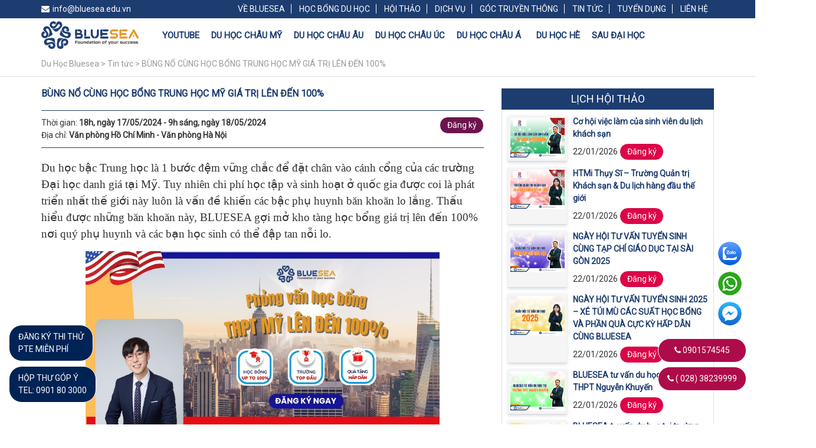

--- FILE ---
content_type: text/html; charset=UTF-8
request_url: https://duhocbluesea.edu.vn/bung-no-cung-hoc-bong-trung-hoc-my/
body_size: 23851
content:
<!DOCTYPE html>
<html lang="vi">
	<head>
		<meta charset="UTF-8">
		<title>BÙNG NỔ CÙNG HỌC BỔNG TRUNG HỌC MỸ GIÁ TRỊ LÊN ĐẾN 100%</title>
			<style>img:is([sizes="auto" i], [sizes^="auto," i]) { contain-intrinsic-size: 3000px 1500px }</style>
	
<!-- Tối ưu hóa công cụ tìm kiếm bởi Rank Math PRO - https://rankmath.com/ -->
<meta name="description" content="Du học bậc Trung học là 1 bước đệm vững chắc để đặt chân vào cánh cổng của các trường Đại học danh giá tại Mỹ. Tuy nhiên chi phí học tập và sinh hoạt ở quốc"/>
<meta name="robots" content="follow, index, max-snippet:-1, max-video-preview:-1, max-image-preview:large"/>
<link rel="canonical" href="https://duhocbluesea.edu.vn/bung-no-cung-hoc-bong-trung-hoc-my/" />
<meta property="og:locale" content="vi_VN" />
<meta property="og:type" content="article" />
<meta property="og:title" content="BÙNG NỔ CÙNG HỌC BỔNG TRUNG HỌC MỸ GIÁ TRỊ LÊN ĐẾN 100%" />
<meta property="og:description" content="Du học bậc Trung học là 1 bước đệm vững chắc để đặt chân vào cánh cổng của các trường Đại học danh giá tại Mỹ. Tuy nhiên chi phí học tập và sinh hoạt ở quốc" />
<meta property="og:url" content="https://duhocbluesea.edu.vn/bung-no-cung-hoc-bong-trung-hoc-my/" />
<meta property="og:site_name" content="Du Học Bluesea" />
<meta property="article:section" content="Tin tức" />
<meta property="og:updated_time" content="2026-01-22T09:36:02+07:00" />
<meta property="og:image" content="https://duhocbluesea.edu.vn/wp-content/uploads/2024/04/banner-web-phong-van-hoc-bong-thpt-my.jpg" />
<meta property="og:image:secure_url" content="https://duhocbluesea.edu.vn/wp-content/uploads/2024/04/banner-web-phong-van-hoc-bong-thpt-my.jpg" />
<meta property="og:image:width" content="1000" />
<meta property="og:image:height" content="720" />
<meta property="og:image:alt" content="học bổng" />
<meta property="og:image:type" content="image/jpeg" />
<meta property="article:published_time" content="2026-01-22T02:36:02+07:00" />
<meta property="article:modified_time" content="2026-01-22T09:36:02+07:00" />
<meta name="twitter:card" content="summary_large_image" />
<meta name="twitter:title" content="BÙNG NỔ CÙNG HỌC BỔNG TRUNG HỌC MỸ GIÁ TRỊ LÊN ĐẾN 100%" />
<meta name="twitter:description" content="Du học bậc Trung học là 1 bước đệm vững chắc để đặt chân vào cánh cổng của các trường Đại học danh giá tại Mỹ. Tuy nhiên chi phí học tập và sinh hoạt ở quốc" />
<meta name="twitter:image" content="https://duhocbluesea.edu.vn/wp-content/uploads/2024/04/banner-web-phong-van-hoc-bong-thpt-my.jpg" />
<meta name="twitter:label1" content="Được viết bởi" />
<meta name="twitter:data1" content="Huỳnh Thị Trúc Phương" />
<meta name="twitter:label2" content="Thời gian để đọc" />
<meta name="twitter:data2" content="1 phút" />
<script type="application/ld+json" class="rank-math-schema-pro">{"@context":"https://schema.org","@graph":[{"@type":["Person","Organization"],"@id":"https://duhocbluesea.edu.vn/#person","name":"admin"},{"@type":"WebSite","@id":"https://duhocbluesea.edu.vn/#website","url":"https://duhocbluesea.edu.vn","name":"Du H\u1ecdc Bluesea","publisher":{"@id":"https://duhocbluesea.edu.vn/#person"},"inLanguage":"vi"},{"@type":"ImageObject","@id":"https://duhocbluesea.edu.vn/wp-content/uploads/2024/04/banner-web-phong-van-hoc-bong-thpt-my.jpg","url":"https://duhocbluesea.edu.vn/wp-content/uploads/2024/04/banner-web-phong-van-hoc-bong-thpt-my.jpg","width":"1000","height":"720","inLanguage":"vi"},{"@type":"WebPage","@id":"https://duhocbluesea.edu.vn/bung-no-cung-hoc-bong-trung-hoc-my/#webpage","url":"https://duhocbluesea.edu.vn/bung-no-cung-hoc-bong-trung-hoc-my/","name":"B\u00d9NG N\u1ed4 C\u00d9NG H\u1eccC B\u1ed4NG TRUNG H\u1eccC M\u1ef8 GI\u00c1 TR\u1eca L\u00caN \u0110\u1ebeN 100%","datePublished":"2026-01-22T02:36:02+07:00","dateModified":"2026-01-22T09:36:02+07:00","isPartOf":{"@id":"https://duhocbluesea.edu.vn/#website"},"primaryImageOfPage":{"@id":"https://duhocbluesea.edu.vn/wp-content/uploads/2024/04/banner-web-phong-van-hoc-bong-thpt-my.jpg"},"inLanguage":"vi"},{"@type":"Person","@id":"https://duhocbluesea.edu.vn/author/huynhthitrucphuong/","name":"Hu\u1ef3nh Th\u1ecb Tr\u00fac Ph\u01b0\u01a1ng","url":"https://duhocbluesea.edu.vn/author/huynhthitrucphuong/","image":{"@type":"ImageObject","@id":"https://secure.gravatar.com/avatar/c0509f5adc274cf9d7bf26b6dac599a55755d61ead2613f1785559a559d32d80?s=96&amp;d=mm&amp;r=g","url":"https://secure.gravatar.com/avatar/c0509f5adc274cf9d7bf26b6dac599a55755d61ead2613f1785559a559d32d80?s=96&amp;d=mm&amp;r=g","caption":"Hu\u1ef3nh Th\u1ecb Tr\u00fac Ph\u01b0\u01a1ng","inLanguage":"vi"}},{"@type":"BlogPosting","headline":"B\u00d9NG N\u1ed4 C\u00d9NG H\u1eccC B\u1ed4NG TRUNG H\u1eccC M\u1ef8 GI\u00c1 TR\u1eca L\u00caN \u0110\u1ebeN 100%","keywords":"h\u1ecdc b\u1ed5ng","datePublished":"2026-01-22T02:36:02+07:00","dateModified":"2026-01-22T09:36:02+07:00","articleSection":"Tin t\u1ee9c","author":{"@id":"https://duhocbluesea.edu.vn/author/huynhthitrucphuong/","name":"Hu\u1ef3nh Th\u1ecb Tr\u00fac Ph\u01b0\u01a1ng"},"publisher":{"@id":"https://duhocbluesea.edu.vn/#person"},"description":"Du h\u1ecdc b\u1eadc Trung h\u1ecdc l\u00e0 1 b\u01b0\u1edbc \u0111\u1ec7m v\u1eefng ch\u1eafc \u0111\u1ec3 \u0111\u1eb7t ch\u00e2n v\u00e0o c\u00e1nh c\u1ed5ng c\u1ee7a c\u00e1c tr\u01b0\u1eddng \u0110\u1ea1i h\u1ecdc danh gi\u00e1 t\u1ea1i M\u1ef9. Tuy nhi\u00ean chi ph\u00ed h\u1ecdc t\u1eadp v\u00e0 sinh ho\u1ea1t \u1edf qu\u1ed1c","name":"B\u00d9NG N\u1ed4 C\u00d9NG H\u1eccC B\u1ed4NG TRUNG H\u1eccC M\u1ef8 GI\u00c1 TR\u1eca L\u00caN \u0110\u1ebeN 100%","@id":"https://duhocbluesea.edu.vn/bung-no-cung-hoc-bong-trung-hoc-my/#richSnippet","isPartOf":{"@id":"https://duhocbluesea.edu.vn/bung-no-cung-hoc-bong-trung-hoc-my/#webpage"},"image":{"@id":"https://duhocbluesea.edu.vn/wp-content/uploads/2024/04/banner-web-phong-van-hoc-bong-thpt-my.jpg"},"inLanguage":"vi","mainEntityOfPage":{"@id":"https://duhocbluesea.edu.vn/bung-no-cung-hoc-bong-trung-hoc-my/#webpage"}}]}</script>
<!-- /Plugin SEO WordPress Rank Math -->

<link rel="alternate" type="application/rss+xml" title="Du Học Bluesea &raquo; BÙNG NỔ CÙNG HỌC BỔNG TRUNG HỌC MỸ GIÁ TRỊ LÊN ĐẾN 100% Dòng bình luận" href="https://duhocbluesea.edu.vn/bung-no-cung-hoc-bong-trung-hoc-my/feed/" />
<script type="text/javascript">
/* <![CDATA[ */
window._wpemojiSettings = {"baseUrl":"https:\/\/s.w.org\/images\/core\/emoji\/16.0.1\/72x72\/","ext":".png","svgUrl":"https:\/\/s.w.org\/images\/core\/emoji\/16.0.1\/svg\/","svgExt":".svg","source":{"concatemoji":"https:\/\/duhocbluesea.edu.vn\/wp-includes\/js\/wp-emoji-release.min.js?ver=6.8.3"}};
/*! This file is auto-generated */
!function(s,n){var o,i,e;function c(e){try{var t={supportTests:e,timestamp:(new Date).valueOf()};sessionStorage.setItem(o,JSON.stringify(t))}catch(e){}}function p(e,t,n){e.clearRect(0,0,e.canvas.width,e.canvas.height),e.fillText(t,0,0);var t=new Uint32Array(e.getImageData(0,0,e.canvas.width,e.canvas.height).data),a=(e.clearRect(0,0,e.canvas.width,e.canvas.height),e.fillText(n,0,0),new Uint32Array(e.getImageData(0,0,e.canvas.width,e.canvas.height).data));return t.every(function(e,t){return e===a[t]})}function u(e,t){e.clearRect(0,0,e.canvas.width,e.canvas.height),e.fillText(t,0,0);for(var n=e.getImageData(16,16,1,1),a=0;a<n.data.length;a++)if(0!==n.data[a])return!1;return!0}function f(e,t,n,a){switch(t){case"flag":return n(e,"\ud83c\udff3\ufe0f\u200d\u26a7\ufe0f","\ud83c\udff3\ufe0f\u200b\u26a7\ufe0f")?!1:!n(e,"\ud83c\udde8\ud83c\uddf6","\ud83c\udde8\u200b\ud83c\uddf6")&&!n(e,"\ud83c\udff4\udb40\udc67\udb40\udc62\udb40\udc65\udb40\udc6e\udb40\udc67\udb40\udc7f","\ud83c\udff4\u200b\udb40\udc67\u200b\udb40\udc62\u200b\udb40\udc65\u200b\udb40\udc6e\u200b\udb40\udc67\u200b\udb40\udc7f");case"emoji":return!a(e,"\ud83e\udedf")}return!1}function g(e,t,n,a){var r="undefined"!=typeof WorkerGlobalScope&&self instanceof WorkerGlobalScope?new OffscreenCanvas(300,150):s.createElement("canvas"),o=r.getContext("2d",{willReadFrequently:!0}),i=(o.textBaseline="top",o.font="600 32px Arial",{});return e.forEach(function(e){i[e]=t(o,e,n,a)}),i}function t(e){var t=s.createElement("script");t.src=e,t.defer=!0,s.head.appendChild(t)}"undefined"!=typeof Promise&&(o="wpEmojiSettingsSupports",i=["flag","emoji"],n.supports={everything:!0,everythingExceptFlag:!0},e=new Promise(function(e){s.addEventListener("DOMContentLoaded",e,{once:!0})}),new Promise(function(t){var n=function(){try{var e=JSON.parse(sessionStorage.getItem(o));if("object"==typeof e&&"number"==typeof e.timestamp&&(new Date).valueOf()<e.timestamp+604800&&"object"==typeof e.supportTests)return e.supportTests}catch(e){}return null}();if(!n){if("undefined"!=typeof Worker&&"undefined"!=typeof OffscreenCanvas&&"undefined"!=typeof URL&&URL.createObjectURL&&"undefined"!=typeof Blob)try{var e="postMessage("+g.toString()+"("+[JSON.stringify(i),f.toString(),p.toString(),u.toString()].join(",")+"));",a=new Blob([e],{type:"text/javascript"}),r=new Worker(URL.createObjectURL(a),{name:"wpTestEmojiSupports"});return void(r.onmessage=function(e){c(n=e.data),r.terminate(),t(n)})}catch(e){}c(n=g(i,f,p,u))}t(n)}).then(function(e){for(var t in e)n.supports[t]=e[t],n.supports.everything=n.supports.everything&&n.supports[t],"flag"!==t&&(n.supports.everythingExceptFlag=n.supports.everythingExceptFlag&&n.supports[t]);n.supports.everythingExceptFlag=n.supports.everythingExceptFlag&&!n.supports.flag,n.DOMReady=!1,n.readyCallback=function(){n.DOMReady=!0}}).then(function(){return e}).then(function(){var e;n.supports.everything||(n.readyCallback(),(e=n.source||{}).concatemoji?t(e.concatemoji):e.wpemoji&&e.twemoji&&(t(e.twemoji),t(e.wpemoji)))}))}((window,document),window._wpemojiSettings);
/* ]]> */
</script>
<style id='wp-emoji-styles-inline-css' type='text/css'>

	img.wp-smiley, img.emoji {
		display: inline !important;
		border: none !important;
		box-shadow: none !important;
		height: 1em !important;
		width: 1em !important;
		margin: 0 0.07em !important;
		vertical-align: -0.1em !important;
		background: none !important;
		padding: 0 !important;
	}
</style>
<link rel='stylesheet' id='wp-block-library-css' href='https://duhocbluesea.edu.vn/wp-includes/css/dist/block-library/style.min.css?ver=6.8.3' type='text/css' media='all' />
<style id='classic-theme-styles-inline-css' type='text/css'>
/*! This file is auto-generated */
.wp-block-button__link{color:#fff;background-color:#32373c;border-radius:9999px;box-shadow:none;text-decoration:none;padding:calc(.667em + 2px) calc(1.333em + 2px);font-size:1.125em}.wp-block-file__button{background:#32373c;color:#fff;text-decoration:none}
</style>
<style id='global-styles-inline-css' type='text/css'>
:root{--wp--preset--aspect-ratio--square: 1;--wp--preset--aspect-ratio--4-3: 4/3;--wp--preset--aspect-ratio--3-4: 3/4;--wp--preset--aspect-ratio--3-2: 3/2;--wp--preset--aspect-ratio--2-3: 2/3;--wp--preset--aspect-ratio--16-9: 16/9;--wp--preset--aspect-ratio--9-16: 9/16;--wp--preset--color--black: #000000;--wp--preset--color--cyan-bluish-gray: #abb8c3;--wp--preset--color--white: #ffffff;--wp--preset--color--pale-pink: #f78da7;--wp--preset--color--vivid-red: #cf2e2e;--wp--preset--color--luminous-vivid-orange: #ff6900;--wp--preset--color--luminous-vivid-amber: #fcb900;--wp--preset--color--light-green-cyan: #7bdcb5;--wp--preset--color--vivid-green-cyan: #00d084;--wp--preset--color--pale-cyan-blue: #8ed1fc;--wp--preset--color--vivid-cyan-blue: #0693e3;--wp--preset--color--vivid-purple: #9b51e0;--wp--preset--gradient--vivid-cyan-blue-to-vivid-purple: linear-gradient(135deg,rgba(6,147,227,1) 0%,rgb(155,81,224) 100%);--wp--preset--gradient--light-green-cyan-to-vivid-green-cyan: linear-gradient(135deg,rgb(122,220,180) 0%,rgb(0,208,130) 100%);--wp--preset--gradient--luminous-vivid-amber-to-luminous-vivid-orange: linear-gradient(135deg,rgba(252,185,0,1) 0%,rgba(255,105,0,1) 100%);--wp--preset--gradient--luminous-vivid-orange-to-vivid-red: linear-gradient(135deg,rgba(255,105,0,1) 0%,rgb(207,46,46) 100%);--wp--preset--gradient--very-light-gray-to-cyan-bluish-gray: linear-gradient(135deg,rgb(238,238,238) 0%,rgb(169,184,195) 100%);--wp--preset--gradient--cool-to-warm-spectrum: linear-gradient(135deg,rgb(74,234,220) 0%,rgb(151,120,209) 20%,rgb(207,42,186) 40%,rgb(238,44,130) 60%,rgb(251,105,98) 80%,rgb(254,248,76) 100%);--wp--preset--gradient--blush-light-purple: linear-gradient(135deg,rgb(255,206,236) 0%,rgb(152,150,240) 100%);--wp--preset--gradient--blush-bordeaux: linear-gradient(135deg,rgb(254,205,165) 0%,rgb(254,45,45) 50%,rgb(107,0,62) 100%);--wp--preset--gradient--luminous-dusk: linear-gradient(135deg,rgb(255,203,112) 0%,rgb(199,81,192) 50%,rgb(65,88,208) 100%);--wp--preset--gradient--pale-ocean: linear-gradient(135deg,rgb(255,245,203) 0%,rgb(182,227,212) 50%,rgb(51,167,181) 100%);--wp--preset--gradient--electric-grass: linear-gradient(135deg,rgb(202,248,128) 0%,rgb(113,206,126) 100%);--wp--preset--gradient--midnight: linear-gradient(135deg,rgb(2,3,129) 0%,rgb(40,116,252) 100%);--wp--preset--font-size--small: 13px;--wp--preset--font-size--medium: 20px;--wp--preset--font-size--large: 36px;--wp--preset--font-size--x-large: 42px;--wp--preset--spacing--20: 0.44rem;--wp--preset--spacing--30: 0.67rem;--wp--preset--spacing--40: 1rem;--wp--preset--spacing--50: 1.5rem;--wp--preset--spacing--60: 2.25rem;--wp--preset--spacing--70: 3.38rem;--wp--preset--spacing--80: 5.06rem;--wp--preset--shadow--natural: 6px 6px 9px rgba(0, 0, 0, 0.2);--wp--preset--shadow--deep: 12px 12px 50px rgba(0, 0, 0, 0.4);--wp--preset--shadow--sharp: 6px 6px 0px rgba(0, 0, 0, 0.2);--wp--preset--shadow--outlined: 6px 6px 0px -3px rgba(255, 255, 255, 1), 6px 6px rgba(0, 0, 0, 1);--wp--preset--shadow--crisp: 6px 6px 0px rgba(0, 0, 0, 1);}:where(.is-layout-flex){gap: 0.5em;}:where(.is-layout-grid){gap: 0.5em;}body .is-layout-flex{display: flex;}.is-layout-flex{flex-wrap: wrap;align-items: center;}.is-layout-flex > :is(*, div){margin: 0;}body .is-layout-grid{display: grid;}.is-layout-grid > :is(*, div){margin: 0;}:where(.wp-block-columns.is-layout-flex){gap: 2em;}:where(.wp-block-columns.is-layout-grid){gap: 2em;}:where(.wp-block-post-template.is-layout-flex){gap: 1.25em;}:where(.wp-block-post-template.is-layout-grid){gap: 1.25em;}.has-black-color{color: var(--wp--preset--color--black) !important;}.has-cyan-bluish-gray-color{color: var(--wp--preset--color--cyan-bluish-gray) !important;}.has-white-color{color: var(--wp--preset--color--white) !important;}.has-pale-pink-color{color: var(--wp--preset--color--pale-pink) !important;}.has-vivid-red-color{color: var(--wp--preset--color--vivid-red) !important;}.has-luminous-vivid-orange-color{color: var(--wp--preset--color--luminous-vivid-orange) !important;}.has-luminous-vivid-amber-color{color: var(--wp--preset--color--luminous-vivid-amber) !important;}.has-light-green-cyan-color{color: var(--wp--preset--color--light-green-cyan) !important;}.has-vivid-green-cyan-color{color: var(--wp--preset--color--vivid-green-cyan) !important;}.has-pale-cyan-blue-color{color: var(--wp--preset--color--pale-cyan-blue) !important;}.has-vivid-cyan-blue-color{color: var(--wp--preset--color--vivid-cyan-blue) !important;}.has-vivid-purple-color{color: var(--wp--preset--color--vivid-purple) !important;}.has-black-background-color{background-color: var(--wp--preset--color--black) !important;}.has-cyan-bluish-gray-background-color{background-color: var(--wp--preset--color--cyan-bluish-gray) !important;}.has-white-background-color{background-color: var(--wp--preset--color--white) !important;}.has-pale-pink-background-color{background-color: var(--wp--preset--color--pale-pink) !important;}.has-vivid-red-background-color{background-color: var(--wp--preset--color--vivid-red) !important;}.has-luminous-vivid-orange-background-color{background-color: var(--wp--preset--color--luminous-vivid-orange) !important;}.has-luminous-vivid-amber-background-color{background-color: var(--wp--preset--color--luminous-vivid-amber) !important;}.has-light-green-cyan-background-color{background-color: var(--wp--preset--color--light-green-cyan) !important;}.has-vivid-green-cyan-background-color{background-color: var(--wp--preset--color--vivid-green-cyan) !important;}.has-pale-cyan-blue-background-color{background-color: var(--wp--preset--color--pale-cyan-blue) !important;}.has-vivid-cyan-blue-background-color{background-color: var(--wp--preset--color--vivid-cyan-blue) !important;}.has-vivid-purple-background-color{background-color: var(--wp--preset--color--vivid-purple) !important;}.has-black-border-color{border-color: var(--wp--preset--color--black) !important;}.has-cyan-bluish-gray-border-color{border-color: var(--wp--preset--color--cyan-bluish-gray) !important;}.has-white-border-color{border-color: var(--wp--preset--color--white) !important;}.has-pale-pink-border-color{border-color: var(--wp--preset--color--pale-pink) !important;}.has-vivid-red-border-color{border-color: var(--wp--preset--color--vivid-red) !important;}.has-luminous-vivid-orange-border-color{border-color: var(--wp--preset--color--luminous-vivid-orange) !important;}.has-luminous-vivid-amber-border-color{border-color: var(--wp--preset--color--luminous-vivid-amber) !important;}.has-light-green-cyan-border-color{border-color: var(--wp--preset--color--light-green-cyan) !important;}.has-vivid-green-cyan-border-color{border-color: var(--wp--preset--color--vivid-green-cyan) !important;}.has-pale-cyan-blue-border-color{border-color: var(--wp--preset--color--pale-cyan-blue) !important;}.has-vivid-cyan-blue-border-color{border-color: var(--wp--preset--color--vivid-cyan-blue) !important;}.has-vivid-purple-border-color{border-color: var(--wp--preset--color--vivid-purple) !important;}.has-vivid-cyan-blue-to-vivid-purple-gradient-background{background: var(--wp--preset--gradient--vivid-cyan-blue-to-vivid-purple) !important;}.has-light-green-cyan-to-vivid-green-cyan-gradient-background{background: var(--wp--preset--gradient--light-green-cyan-to-vivid-green-cyan) !important;}.has-luminous-vivid-amber-to-luminous-vivid-orange-gradient-background{background: var(--wp--preset--gradient--luminous-vivid-amber-to-luminous-vivid-orange) !important;}.has-luminous-vivid-orange-to-vivid-red-gradient-background{background: var(--wp--preset--gradient--luminous-vivid-orange-to-vivid-red) !important;}.has-very-light-gray-to-cyan-bluish-gray-gradient-background{background: var(--wp--preset--gradient--very-light-gray-to-cyan-bluish-gray) !important;}.has-cool-to-warm-spectrum-gradient-background{background: var(--wp--preset--gradient--cool-to-warm-spectrum) !important;}.has-blush-light-purple-gradient-background{background: var(--wp--preset--gradient--blush-light-purple) !important;}.has-blush-bordeaux-gradient-background{background: var(--wp--preset--gradient--blush-bordeaux) !important;}.has-luminous-dusk-gradient-background{background: var(--wp--preset--gradient--luminous-dusk) !important;}.has-pale-ocean-gradient-background{background: var(--wp--preset--gradient--pale-ocean) !important;}.has-electric-grass-gradient-background{background: var(--wp--preset--gradient--electric-grass) !important;}.has-midnight-gradient-background{background: var(--wp--preset--gradient--midnight) !important;}.has-small-font-size{font-size: var(--wp--preset--font-size--small) !important;}.has-medium-font-size{font-size: var(--wp--preset--font-size--medium) !important;}.has-large-font-size{font-size: var(--wp--preset--font-size--large) !important;}.has-x-large-font-size{font-size: var(--wp--preset--font-size--x-large) !important;}
:where(.wp-block-post-template.is-layout-flex){gap: 1.25em;}:where(.wp-block-post-template.is-layout-grid){gap: 1.25em;}
:where(.wp-block-columns.is-layout-flex){gap: 2em;}:where(.wp-block-columns.is-layout-grid){gap: 2em;}
:root :where(.wp-block-pullquote){font-size: 1.5em;line-height: 1.6;}
</style>
<link rel='stylesheet' id='contact-form-7-css' href='https://duhocbluesea.edu.vn/wp-content/plugins/contact-form-7/includes/css/styles.css?ver=6.1.4' type='text/css' media='all' />
<link rel='stylesheet' id='kk-star-ratings-css' href='https://duhocbluesea.edu.vn/wp-content/plugins/kk-star-ratings/src/core/public/css/kk-star-ratings.min.css?ver=5.4.10.2' type='text/css' media='all' />
<link rel='stylesheet' id='popb_admin_top_menu_styles_csm-css' href='https://duhocbluesea.edu.vn/wp-content/plugins/page-builder-add/styles/admin-csm-menu-styles.css?ver=6.8.3' type='text/css' media='all' />
<link rel='stylesheet' id='megamenu-css' href='https://duhocbluesea.edu.vn/wp-content/uploads/maxmegamenu/style.css?ver=0b1d0f' type='text/css' media='all' />
<link rel='stylesheet' id='dashicons-css' href='https://duhocbluesea.edu.vn/wp-includes/css/dashicons.min.css?ver=6.8.3' type='text/css' media='all' />
<link rel='stylesheet' id='wp-pagenavi-css' href='https://duhocbluesea.edu.vn/wp-content/plugins/wp-pagenavi/pagenavi-css.css?ver=2.70' type='text/css' media='all' />
<link rel='stylesheet' id='__EPYT__style-css' href='https://duhocbluesea.edu.vn/wp-content/plugins/youtube-embed-plus/styles/ytprefs.min.css?ver=14.2.4' type='text/css' media='all' />
<style id='__EPYT__style-inline-css' type='text/css'>

                .epyt-gallery-thumb {
                        width: 33.333%;
                }
                
</style>
<script type="text/javascript" src="https://duhocbluesea.edu.vn/wp-includes/js/jquery/jquery.min.js?ver=3.7.1" id="jquery-core-js"></script>
<script type="text/javascript" src="https://duhocbluesea.edu.vn/wp-includes/js/jquery/jquery-migrate.min.js?ver=3.4.1" id="jquery-migrate-js"></script>
<script type="text/javascript" id="__ytprefs__-js-extra">
/* <![CDATA[ */
var _EPYT_ = {"ajaxurl":"https:\/\/duhocbluesea.edu.vn\/wp-admin\/admin-ajax.php","security":"ee330f9f06","gallery_scrolloffset":"20","eppathtoscripts":"https:\/\/duhocbluesea.edu.vn\/wp-content\/plugins\/youtube-embed-plus\/scripts\/","eppath":"https:\/\/duhocbluesea.edu.vn\/wp-content\/plugins\/youtube-embed-plus\/","epresponsiveselector":"[\"iframe.__youtube_prefs__\"]","epdovol":"1","version":"14.2.4","evselector":"iframe.__youtube_prefs__[src], iframe[src*=\"youtube.com\/embed\/\"], iframe[src*=\"youtube-nocookie.com\/embed\/\"]","ajax_compat":"","maxres_facade":"eager","ytapi_load":"light","pause_others":"","stopMobileBuffer":"1","facade_mode":"","not_live_on_channel":""};
/* ]]> */
</script>
<script type="text/javascript" src="https://duhocbluesea.edu.vn/wp-content/plugins/youtube-embed-plus/scripts/ytprefs.min.js?ver=14.2.4" id="__ytprefs__-js"></script>

<script type="application/ld+json">{
    "@context": "https://schema.org/",
    "@type": "CreativeWorkSeries",
    "name": "BÙNG NỔ CÙNG HỌC BỔNG TRUNG HỌC MỸ GIÁ TRỊ LÊN ĐẾN 100%",
    "aggregateRating": {
        "@type": "AggregateRating",
        "ratingValue": "5",
        "bestRating": "5",
        "ratingCount": "2000"
    }
}</script><link rel="icon" href="https://duhocbluesea.edu.vn/wp-content/uploads/2023/07/cropped-favicon-du-hoc-Bluesea-32x32.png" sizes="32x32" />
<link rel="icon" href="https://duhocbluesea.edu.vn/wp-content/uploads/2023/07/cropped-favicon-du-hoc-Bluesea-192x192.png" sizes="192x192" />
<link rel="apple-touch-icon" href="https://duhocbluesea.edu.vn/wp-content/uploads/2023/07/cropped-favicon-du-hoc-Bluesea-180x180.png" />
<meta name="msapplication-TileImage" content="https://duhocbluesea.edu.vn/wp-content/uploads/2023/07/cropped-favicon-du-hoc-Bluesea-270x270.png" />
		<style type="text/css" id="wp-custom-css">
			table {
    overflow: scroll !important;
}

.owl-stage-outer .content-slider {
    display: block !important;
}		</style>
		<style type="text/css">/** Mega Menu CSS: fs **/</style>
				<meta http-equiv="X-UA-Compatible" content="IE=edge,chrome=1">
		<meta name="viewport" content="width=device-width, initial-scale=1.0, maximum-scale=1.0, user-scalable=no" />
		<link rel="stylesheet" href="https://duhocbluesea.edu.vn/wp-content/themes/giaodien/css/owl.carousel.css">
		<link rel="stylesheet" href="https://duhocbluesea.edu.vn/wp-content/themes/giaodien/css/font-awesome.min.css">
		<link rel="stylesheet" href="https://duhocbluesea.edu.vn/wp-content/themes/giaodien/css/bootstrap.min.css">
		<link rel="stylesheet" href="https://duhocbluesea.edu.vn/wp-content/themes/giaodien/css/jquery.fancybox.min.css">
		<link rel="stylesheet" href="https://duhocbluesea.edu.vn/wp-content/themes/giaodien/css/slick.css">
		<link rel="stylesheet" href="https://duhocbluesea.edu.vn/wp-content/themes/giaodien/css/slick-theme.css">
		<link href="https://fonts.googleapis.com/css?family=Roboto&display=swap" rel="stylesheet">
		<link rel="stylesheet" href="https://duhocbluesea.edu.vn/wp-content/themes/giaodien/style3.css?ver=1.0.1.0">
		<!-- Get API Recaptcha -->
		<script src="https://www.google.com/recaptcha/api.js?render=6LfT1ZMqAAAAAG1g_bL0L-69zagHdK0iGUFyT3vQ"></script>
		 <script src="https://www.google.com/recaptcha/api.js"></script>
<!-- Google tag (gtag.js) Google ads -->
<script async src="https://www.googletagmanager.com/gtag/js?id=AW-17441031211"></script>
<script>
window.dataLayer = window.dataLayer || [];
function gtag(){dataLayer.push(arguments);}
gtag('js', new Date());
gtag('config', 'AW-17441031211');
</script>
<!-- FB -->
<div id="fb-root"></div>
<script async defer crossorigin="anonymous" src="https://connect.facebook.net/vi_VN/sdk.js#xfbml=1&version=v24.0&appId=842031196277069"></script>
<!-- Google tag (gtag.js) -->
<script async src="https://www.googletagmanager.com/gtag/js?id=AW-16779940151">
</script>
<script>
  window.dataLayer = window.dataLayer || [];
  function gtag(){dataLayer.push(arguments);}
  gtag('js', new Date());

  gtag('config', 'AW-16779940151');
</script>
<!-- Google tag (gtag.js) -->
<script async src="https://www.googletagmanager.com/gtag/js?id=G-FS538S2CKK"></script>
<script>
  window.dataLayer = window.dataLayer || [];
  function gtag(){dataLayer.push(arguments);}
  gtag('js', new Date());

  gtag('config', 'G-FS538S2CKK');
</script>
<!-- Google tag (gtag.js) -->
<script async src="https://www.googletagmanager.com/gtag/js?id=G-8XWKZ2FHHV"></script>
<script>
  window.dataLayer = window.dataLayer || [];
  function gtag(){dataLayer.push(arguments);}
  gtag('js', new Date());

  gtag('config', 'G-8XWKZ2FHHV');
</script>
<!-- Event snippet for Lượt xem trang conversion page -->
<script>
  gtag('event', 'conversion', {'send_to': 'AW-17441031211/I2_QCLyt66AbEKuIxPxA'});
</script>
<!-- Event snippet for Lượt đăng ký form hội thảo conversion page
In your html page, add the snippet and call gtag_report_conversion when someone clicks on the chosen link or button. -->
<script>
function gtag_report_conversion(url) {
  var callback = function () {
    if (typeof(url) != 'undefined') {
      window.location = url;
    }
  };
  gtag('event', 'conversion', {
      'send_to': 'AW-17441031211/-VnUCK2ErLobEKuIxPxA',
      'event_callback': callback
  });
  return false;
}
</script>

<script src="//s1.what-on.com/widget/service.js?key=5HNWXF" async="async"></script>
	</head>
	<body>
		<div class="zek_line_dark"></div>
		<header class="header clearfix">
			<div class="zek_header_pc">
				<div class="header-top clearfix">
					<div class="container">
						<div class="row">
							<div class="col-md-2 contact clearfix">
								<div class="email">
									<i class="fa fa-envelope" aria-hidden="true"></i><a><span>info@bluesea.edu.vn</span></a>
								</div>
								<div class="email">
									<!-- <i class="fa fa-phone" aria-hidden="true"></i> --><a href="tel:" data-wpel-link="internal"><span></span></a>
								</div>
							</div>
							<div class="col-md-10 top-nav">
								<ul id="menu-menu-top" class="clearfix menu-top-nav"><li id="menu-item-11671" class="menu-item menu-item-type-custom menu-item-object-custom menu-item-has-children menu-item-11671"><a href="#">VỀ BLUESEA</a>
<ul class="sub-menu">
	<li id="menu-item-11670" class="menu-item menu-item-type-post_type menu-item-object-page menu-item-11670"><a href="https://duhocbluesea.edu.vn/gioi-thieu/" data-wpel-link="internal">Giới thiệu</a></li>
	<li id="menu-item-11588" class="menu-item menu-item-type-post_type menu-item-object-page menu-item-11588"><a href="https://duhocbluesea.edu.vn/doi-ngu-nhan-su/" data-wpel-link="internal">Đội ngũ nhân sự</a></li>
</ul>
</li>
<li id="menu-item-1053" class="menu-item menu-item-type-custom menu-item-object-custom menu-item-has-children menu-item-1053"><a href="#">HỌC BỔNG DU HỌC</a>
<ul class="sub-menu">
	<li id="menu-item-1044" class="menu-item menu-item-type-post_type menu-item-object-post menu-item-1044"><a href="https://duhocbluesea.edu.vn/hoc-bong-du-hoc-anh/" data-wpel-link="internal">Học bổng du học Anh</a></li>
	<li id="menu-item-1050" class="menu-item menu-item-type-post_type menu-item-object-post menu-item-1050"><a href="https://duhocbluesea.edu.vn/hoc-bong-du-hoc-uc/" data-wpel-link="internal">Học bổng du học Úc</a></li>
	<li id="menu-item-1049" class="menu-item menu-item-type-post_type menu-item-object-post menu-item-1049"><a href="https://duhocbluesea.edu.vn/hoc-bong-du-hoc-my/" data-wpel-link="internal">Học bổng du học Mỹ</a></li>
	<li id="menu-item-1048" class="menu-item menu-item-type-post_type menu-item-object-post menu-item-1048"><a href="https://duhocbluesea.edu.vn/hoc-bong-du-hoc-canada/" data-wpel-link="internal">Học bổng du học Canada</a></li>
	<li id="menu-item-1047" class="menu-item menu-item-type-post_type menu-item-object-post menu-item-1047"><a href="https://duhocbluesea.edu.vn/hoc-bong-du-hoc-new-zealand/" data-wpel-link="internal">Học bổng du học New Zealand</a></li>
	<li id="menu-item-1046" class="menu-item menu-item-type-post_type menu-item-object-post menu-item-1046"><a href="https://duhocbluesea.edu.vn/hoc-bong-du-hoc-thuy-si/" data-wpel-link="internal">Học Bổng Du Học Thụy Sĩ</a></li>
</ul>
</li>
<li id="menu-item-17772" class="menu-item menu-item-type-taxonomy menu-item-object-category menu-item-has-children menu-item-17772"><a href="https://duhocbluesea.edu.vn/hoi-thao-du-hoc/" data-wpel-link="internal">HỘI THẢO</a>
<ul class="sub-menu">
	<li id="menu-item-17773" class="menu-item menu-item-type-taxonomy menu-item-object-category menu-item-17773"><a href="https://duhocbluesea.edu.vn/hoi-thao-du-hoc/hoi-thao-du-hoc-canada/" data-wpel-link="internal">Hội thảo du học Canada</a></li>
	<li id="menu-item-17775" class="menu-item menu-item-type-taxonomy menu-item-object-category menu-item-17775"><a href="https://duhocbluesea.edu.vn/hoi-thao-du-hoc/hoi-thao-du-hoc-my/" data-wpel-link="internal">Hội thảo du học Mỹ</a></li>
	<li id="menu-item-17774" class="menu-item menu-item-type-taxonomy menu-item-object-category menu-item-17774"><a href="https://duhocbluesea.edu.vn/hoi-thao-du-hoc/hoi-thao-du-hoc-chau-au/" data-wpel-link="internal">Hội thảo du học Châu Âu</a></li>
	<li id="menu-item-17777" class="menu-item menu-item-type-taxonomy menu-item-object-category menu-item-17777"><a href="https://duhocbluesea.edu.vn/hoi-thao-du-hoc/hoi-thao-du-hoc-uc/" data-wpel-link="internal">Hội thảo du học Úc</a></li>
	<li id="menu-item-17776" class="menu-item menu-item-type-taxonomy menu-item-object-category menu-item-17776"><a href="https://duhocbluesea.edu.vn/hoi-thao-du-hoc/hoi-thao-du-hoc-singapore/" data-wpel-link="internal">Hội thảo du học Singapore</a></li>
</ul>
</li>
<li id="menu-item-1068" class="this_pc menu-item menu-item-type-taxonomy menu-item-object-category menu-item-has-children menu-item-1068"><a href="https://duhocbluesea.edu.vn/dich-vu/" data-wpel-link="internal">DỊCH VỤ</a>
<ul class="sub-menu">
	<li id="menu-item-1069" class="menu-item menu-item-type-post_type menu-item-object-post menu-item-1069"><a href="https://duhocbluesea.edu.vn/tim-nha-o-cho-hoc-vien/" data-wpel-link="internal">Tìm nhà ở cho học viên</a></li>
	<li id="menu-item-1070" class="menu-item menu-item-type-post_type menu-item-object-post menu-item-1070"><a href="https://duhocbluesea.edu.vn/dua-don-tai-san-bay/" data-wpel-link="internal">Đưa đón tại sân bay</a></li>
	<li id="menu-item-1071" class="menu-item menu-item-type-post_type menu-item-object-post menu-item-1071"><a href="https://duhocbluesea.edu.vn/ve-may-bay-quoc-te/" data-wpel-link="internal">Vé máy bay quốc tế</a></li>
	<li id="menu-item-1072" class="menu-item menu-item-type-post_type menu-item-object-post menu-item-1072"><a href="https://duhocbluesea.edu.vn/gia-han-visa-du-hoc/" data-wpel-link="internal">Gia hạn Visa du học</a></li>
	<li id="menu-item-1073" class="menu-item menu-item-type-post_type menu-item-object-post menu-item-1073"><a href="https://duhocbluesea.edu.vn/dich-vu-visa-tham-than/" data-wpel-link="internal">Dịch vụ Visa thăm thân</a></li>
	<li id="menu-item-12845" class="menu-item menu-item-type-post_type menu-item-object-post menu-item-12845"><a href="https://duhocbluesea.edu.vn/bao-hiem-y-te/" data-wpel-link="internal">Bảo hiểm y tế</a></li>
	<li id="menu-item-12844" class="menu-item menu-item-type-post_type menu-item-object-post menu-item-12844"><a href="https://duhocbluesea.edu.vn/tai-khoan-ngan-hang/" data-wpel-link="internal">Tài khoản ngân hàng</a></li>
	<li id="menu-item-12843" class="menu-item menu-item-type-post_type menu-item-object-post menu-item-12843"><a href="https://duhocbluesea.edu.vn/sim-dien-thoai/" data-wpel-link="internal">SIM điện thoại</a></li>
</ul>
</li>
<li id="menu-item-1074" class="this_pc menu-item menu-item-type-taxonomy menu-item-object-category menu-item-1074"><a href="https://duhocbluesea.edu.vn/goc-truyen-thong/" data-wpel-link="internal">GÓC TRUYỀN THÔNG</a></li>
<li id="menu-item-1076" class="menu-item menu-item-type-taxonomy menu-item-object-category current-post-ancestor current-menu-parent current-post-parent menu-item-has-children menu-item-1076"><a href="https://duhocbluesea.edu.vn/tin-tuc/" data-wpel-link="internal">TIN TỨC</a>
<ul class="sub-menu">
	<li id="menu-item-11582" class="menu-item menu-item-type-taxonomy menu-item-object-category menu-item-11582"><a href="https://duhocbluesea.edu.vn/tin-tuc-du-hoc-my/" data-wpel-link="internal">Tin tức du học Mỹ</a></li>
	<li id="menu-item-11583" class="menu-item menu-item-type-taxonomy menu-item-object-category menu-item-11583"><a href="https://duhocbluesea.edu.vn/tin-tuc-du-hoc-new-zealand/" data-wpel-link="internal">Tin tức du học New Zealand</a></li>
	<li id="menu-item-11581" class="menu-item menu-item-type-taxonomy menu-item-object-category menu-item-11581"><a href="https://duhocbluesea.edu.vn/tin-tuc-du-hoc-canada/" data-wpel-link="internal">Tin tức du học Canada</a></li>
	<li id="menu-item-11580" class="menu-item menu-item-type-taxonomy menu-item-object-category menu-item-11580"><a href="https://duhocbluesea.edu.vn/tin-tuc-du-hoc-anh/" data-wpel-link="internal">Tin tức du học Anh</a></li>
	<li id="menu-item-11587" class="menu-item menu-item-type-taxonomy menu-item-object-category menu-item-11587"><a href="https://duhocbluesea.edu.vn/tin-tuc-du-hoc-uc/" data-wpel-link="internal">Tin tức du học Úc</a></li>
	<li id="menu-item-11584" class="menu-item menu-item-type-taxonomy menu-item-object-category menu-item-11584"><a href="https://duhocbluesea.edu.vn/tin-tuc-du-hoc-phap/" data-wpel-link="internal">Tin tức du học Pháp</a></li>
	<li id="menu-item-11586" class="menu-item menu-item-type-taxonomy menu-item-object-category menu-item-11586"><a href="https://duhocbluesea.edu.vn/tin-tuc-du-hoc-tay-ban-nha/" data-wpel-link="internal">Tin tức du học Tây Ban Nha</a></li>
	<li id="menu-item-11605" class="menu-item menu-item-type-taxonomy menu-item-object-category menu-item-11605"><a href="https://duhocbluesea.edu.vn/tin-tuc-du-hoc-ha-lan/" data-wpel-link="internal">Tin tức du học Hà Lan</a></li>
	<li id="menu-item-11606" class="menu-item menu-item-type-taxonomy menu-item-object-category menu-item-11606"><a href="https://duhocbluesea.edu.vn/tin-tuc-du-hoc-thuy-si/" data-wpel-link="internal">Tin tức du học Thụy Sĩ</a></li>
	<li id="menu-item-11585" class="menu-item menu-item-type-taxonomy menu-item-object-category menu-item-11585"><a href="https://duhocbluesea.edu.vn/tin-tuc-du-hoc-singapore/" data-wpel-link="internal">Tin tức du học Singapore</a></li>
	<li id="menu-item-11591" class="menu-item menu-item-type-taxonomy menu-item-object-category menu-item-11591"><a href="https://duhocbluesea.edu.vn/tin-tuc-du-hoc-duc/" data-wpel-link="internal">Tin tức du học Đức</a></li>
	<li id="menu-item-11596" class="menu-item menu-item-type-taxonomy menu-item-object-category menu-item-11596"><a href="https://duhocbluesea.edu.vn/tin-tuc-du-hoc-trung-quoc/" data-wpel-link="internal">Tin tức du học Trung Quốc</a></li>
</ul>
</li>
<li id="menu-item-1077" class="menu-item menu-item-type-taxonomy menu-item-object-category menu-item-1077"><a href="https://duhocbluesea.edu.vn/tuyen-dung/" data-wpel-link="internal">TUYỂN DỤNG</a></li>
<li id="menu-item-1078" class="menu-item menu-item-type-post_type menu-item-object-page menu-item-1078"><a href="https://duhocbluesea.edu.vn/lien-he/" data-wpel-link="internal">LIÊN HỆ</a></li>
</ul>							</div>
						</div>
					</div>
				</div>
				<div class="header-bot clearfix">
					<div class="container">
						<div class="row">
							<div class="col-md-2">
								<div class="logo"><a href="https://duhocbluesea.edu.vn" title="Du Học Bluesea" data-wpel-link="internal"><img src="https://duhocbluesea.edu.vn/wp-content/uploads/2023/08/LOGO-duhocbluesea-web.png" alt="Du Học Bluesea"/></a></div>
							</div>
							<div class="col-md-10 hidden-xs hidden-sm">
								<div id="mega-menu-wrap-main" class="mega-menu-wrap"><div class="mega-menu-toggle"><div class="mega-toggle-blocks-left"></div><div class="mega-toggle-blocks-center"></div><div class="mega-toggle-blocks-right"><div class='mega-toggle-block mega-menu-toggle-animated-block mega-toggle-block-0' id='mega-toggle-block-0'><button aria-label="Toggle Menu" class="mega-toggle-animated mega-toggle-animated-slider" type="button" aria-expanded="false">
                  <span class="mega-toggle-animated-box">
                    <span class="mega-toggle-animated-inner"></span>
                  </span>
                </button></div></div></div><ul id="mega-menu-main" class="mega-menu max-mega-menu mega-menu-horizontal mega-no-js" data-event="hover_intent" data-effect="fade_up" data-effect-speed="200" data-effect-mobile="slide_right" data-effect-speed-mobile="200" data-mobile-force-width="false" data-second-click="go" data-document-click="collapse" data-vertical-behaviour="accordion" data-breakpoint="768" data-unbind="true" data-mobile-state="collapse_all" data-mobile-direction="vertical" data-hover-intent-timeout="300" data-hover-intent-interval="100"><li class="mega-menu-item mega-menu-item-type-post_type mega-menu-item-object-page mega-align-bottom-left mega-menu-flyout mega-menu-item-17778" id="mega-menu-item-17778"><a class="mega-menu-link" href="https://duhocbluesea.edu.vn/video-youtube/" tabindex="0" data-wpel-link="internal">YOUTUBE</a></li><li class="mega-menu-item mega-menu-item-type-custom mega-menu-item-object-custom mega-menu-item-has-children mega-align-bottom-left mega-menu-flyout mega-hide-arrow mega-close-after-click mega-menu-item-10323" id="mega-menu-item-10323"><a class="mega-menu-link" href="#" aria-expanded="false" tabindex="0">DU HỌC CHÂU MỸ<span class="mega-indicator" aria-hidden="true"></span></a>
<ul class="mega-sub-menu">
<li class="mega-menu-item mega-menu-item-type-post_type mega-menu-item-object-du-hoc mega-menu-item-11157" id="mega-menu-item-11157"><a class="mega-menu-link" href="https://duhocbluesea.edu.vn/du-hoc-canada/" data-wpel-link="internal">Du học Canada</a></li><li class="mega-menu-item mega-menu-item-type-post_type mega-menu-item-object-du-hoc mega-menu-item-11158" id="mega-menu-item-11158"><a class="mega-menu-link" href="https://duhocbluesea.edu.vn/du-hoc-my/" data-wpel-link="internal">Du học Mỹ</a></li></ul>
</li><li class="mega-menu-item mega-menu-item-type-custom mega-menu-item-object-custom mega-menu-item-has-children mega-menu-megamenu mega-menu-grid mega-align-bottom-left mega-menu-grid mega-hide-arrow mega-close-after-click mega-menu-item-10324" id="mega-menu-item-10324"><a class="mega-menu-link" href="/du-hoc-chau-au/" aria-expanded="false" tabindex="0" data-wpel-link="internal">DU HỌC CHÂU ÂU<span class="mega-indicator" aria-hidden="true"></span></a>
<ul class="mega-sub-menu" role='presentation'>
<li class="mega-menu-row" id="mega-menu-10324-0">
	<ul class="mega-sub-menu" style='--columns:12' role='presentation'>
<li class="mega-menu-column mega-menu-columns-4-of-12" style="--columns:12; --span:4" id="mega-menu-10324-0-0">
		<ul class="mega-sub-menu">
<li class="mega-menu-item mega-menu-item-type-post_type mega-menu-item-object-du-hoc mega-menu-item-11326" id="mega-menu-item-11326"><a class="mega-menu-link" href="https://duhocbluesea.edu.vn/du-hoc-anh/" data-wpel-link="internal">Du học Anh Quốc</a></li><li class="mega-menu-item mega-menu-item-type-post_type mega-menu-item-object-du-hoc mega-menu-item-11342" id="mega-menu-item-11342"><a class="mega-menu-link" href="https://duhocbluesea.edu.vn/du-hoc-phap/" data-wpel-link="internal">Du học Pháp</a></li><li class="mega-menu-item mega-menu-item-type-post_type mega-menu-item-object-du-hoc mega-menu-item-11333" id="mega-menu-item-11333"><a class="mega-menu-link" href="https://duhocbluesea.edu.vn/du-hoc-ha-lan/" data-wpel-link="internal">Du học Hà Lan</a></li><li class="mega-menu-item mega-menu-item-type-post_type mega-menu-item-object-du-hoc mega-menu-item-11348" id="mega-menu-item-11348"><a class="mega-menu-link" href="https://duhocbluesea.edu.vn/du-hoc-thuy-si/" data-wpel-link="internal">Du học Thụy Sĩ</a></li><li class="mega-menu-item mega-menu-item-type-post_type mega-menu-item-object-du-hoc mega-menu-item-11327" id="mega-menu-item-11327"><a class="mega-menu-link" href="https://duhocbluesea.edu.vn/du-hoc-ao/" data-wpel-link="internal">Du học Áo</a></li><li class="mega-menu-item mega-menu-item-type-custom mega-menu-item-object-custom mega-menu-item-16789" id="mega-menu-item-16789"><a class="mega-menu-link" href="https://duhocbluesea.edu.vn/du-hoc-duc/" data-wpel-link="internal">Du học Đức</a></li><li class="mega-menu-item mega-menu-item-type-custom mega-menu-item-object-custom mega-menu-item-19293" id="mega-menu-item-19293"><a class="mega-menu-link" href="/du-hoc-thuy-dien/" data-wpel-link="internal">Du học Thụy Điển</a></li>		</ul>
</li><li class="mega-menu-column mega-menu-columns-4-of-12" style="--columns:12; --span:4" id="mega-menu-10324-0-1">
		<ul class="mega-sub-menu">
<li class="mega-menu-item mega-menu-item-type-post_type mega-menu-item-object-du-hoc mega-menu-item-11336" id="mega-menu-item-11336"><a class="mega-menu-link" href="https://duhocbluesea.edu.vn/du-hoc-ireland/" data-wpel-link="internal">Du học Ireland</a></li><li class="mega-menu-item mega-menu-item-type-post_type mega-menu-item-object-du-hoc mega-menu-item-11345" id="mega-menu-item-11345"><a class="mega-menu-link" href="https://duhocbluesea.edu.vn/du-hoc-sip-cyprus/" data-wpel-link="internal">Du học Síp (Cyprus)</a></li><li class="mega-menu-item mega-menu-item-type-post_type mega-menu-item-object-du-hoc mega-menu-item-11329" id="mega-menu-item-11329"><a class="mega-menu-link" href="https://duhocbluesea.edu.vn/du-hoc-bulgaria/" data-wpel-link="internal">Du học Bulgaria</a></li><li class="mega-menu-item mega-menu-item-type-post_type mega-menu-item-object-du-hoc mega-menu-item-11337" id="mega-menu-item-11337"><a class="mega-menu-link" href="https://duhocbluesea.edu.vn/du-hoc-malta/" data-wpel-link="internal">Du học Malta</a></li><li class="mega-menu-item mega-menu-item-type-post_type mega-menu-item-object-du-hoc mega-menu-item-11341" id="mega-menu-item-11341"><a class="mega-menu-link" href="https://duhocbluesea.edu.vn/du-hoc-phan-lan/" data-wpel-link="internal">Du học Phần Lan</a></li><li class="mega-menu-item mega-menu-item-type-custom mega-menu-item-object-custom mega-menu-item-19258" id="mega-menu-item-19258"><a class="mega-menu-link" href="/du-hoc-ba-lan/" data-wpel-link="internal">Du học Ba Lan</a></li><li class="mega-menu-item mega-menu-item-type-custom mega-menu-item-object-custom mega-menu-item-19924" id="mega-menu-item-19924"><a class="mega-menu-link" href="https://duhocbluesea.edu.vn/du-hoc-na-uy/" data-wpel-link="internal">Du học Na Uy</a></li>		</ul>
</li><li class="mega-menu-column mega-menu-columns-4-of-12" style="--columns:12; --span:4" id="mega-menu-10324-0-2">
		<ul class="mega-sub-menu">
<li class="mega-menu-item mega-menu-item-type-custom mega-menu-item-object-custom mega-menu-item-21303" id="mega-menu-item-21303"><a class="mega-menu-link" href="/du-hoc-tho-nhi-ky" data-wpel-link="internal">Du học Thổ Nhĩ Kỳ</a></li><li class="mega-menu-item mega-menu-item-type-custom mega-menu-item-object-custom mega-menu-item-19283" id="mega-menu-item-19283"><a class="mega-menu-link" href="/du-hoc-hy-lap/" data-wpel-link="internal">Du học Hy Lạp</a></li><li class="mega-menu-item mega-menu-item-type-post_type mega-menu-item-object-du-hoc mega-menu-item-11346" id="mega-menu-item-11346"><a class="mega-menu-link" href="https://duhocbluesea.edu.vn/du-hoc-tay-ban-nha/" data-wpel-link="internal">Du học Tây Ban Nha</a></li><li class="mega-menu-item mega-menu-item-type-post_type mega-menu-item-object-du-hoc mega-menu-item-11328" id="mega-menu-item-11328"><a class="mega-menu-link" href="https://duhocbluesea.edu.vn/du-hoc-bo-dao-nha/" data-wpel-link="internal">Du học Bồ Đào Nha</a></li><li class="mega-menu-item mega-menu-item-type-custom mega-menu-item-object-custom mega-menu-item-19270" id="mega-menu-item-19270"><a class="mega-menu-link" href="/du-hoc-hungary/" data-wpel-link="internal">Du học Hungary</a></li><li class="mega-menu-item mega-menu-item-type-custom mega-menu-item-object-custom mega-menu-item-19302" id="mega-menu-item-19302"><a class="mega-menu-link" href="/du-hoc-nga/" data-wpel-link="internal">Du học Nga</a></li>		</ul>
</li>	</ul>
</li></ul>
</li><li class="mega-menu-item mega-menu-item-type-custom mega-menu-item-object-custom mega-menu-item-has-children mega-align-bottom-left mega-menu-flyout mega-hide-arrow mega-close-after-click mega-menu-item-10326" id="mega-menu-item-10326"><a class="mega-menu-link" href="#" aria-expanded="false" tabindex="0">DU HỌC CHÂU ÚC<span class="mega-indicator" aria-hidden="true"></span></a>
<ul class="mega-sub-menu">
<li class="mega-menu-item mega-menu-item-type-post_type mega-menu-item-object-du-hoc mega-menu-item-11339" id="mega-menu-item-11339"><a class="mega-menu-link" href="https://duhocbluesea.edu.vn/du-hoc-new-zealand/" data-wpel-link="internal">Du học New Zealand</a></li><li class="mega-menu-item mega-menu-item-type-post_type mega-menu-item-object-du-hoc mega-menu-item-11350" id="mega-menu-item-11350"><a class="mega-menu-link" href="https://duhocbluesea.edu.vn/du-hoc-uc/" data-wpel-link="internal">Du học Úc</a></li></ul>
</li><li class="mega-menu-item mega-menu-item-type-custom mega-menu-item-object-custom mega-menu-item-has-children mega-align-bottom-left mega-menu-flyout mega-menu-item-10325" id="mega-menu-item-10325"><a class="mega-menu-link" href="#" aria-expanded="false" tabindex="0">DU HỌC CHÂU Á<span class="mega-indicator" aria-hidden="true"></span></a>
<ul class="mega-sub-menu">
<li class="mega-menu-item mega-menu-item-type-post_type mega-menu-item-object-du-hoc mega-menu-item-11334" id="mega-menu-item-11334"><a class="mega-menu-link" href="https://duhocbluesea.edu.vn/du-hoc-han-quoc/" data-wpel-link="internal">Du học Hàn Quốc</a></li><li class="mega-menu-item mega-menu-item-type-post_type mega-menu-item-object-du-hoc mega-menu-item-11344" id="mega-menu-item-11344"><a class="mega-menu-link" href="https://duhocbluesea.edu.vn/du-hoc-singapore/" data-wpel-link="internal">Du học Singapore</a></li><li class="mega-menu-item mega-menu-item-type-post_type mega-menu-item-object-du-hoc mega-menu-item-11349" id="mega-menu-item-11349"><a class="mega-menu-link" href="https://duhocbluesea.edu.vn/du-hoc-trung-quoc/" data-wpel-link="internal">Du học Trung Quốc</a></li><li class="mega-menu-item mega-menu-item-type-post_type mega-menu-item-object-du-hoc mega-menu-item-11340" id="mega-menu-item-11340"><a class="mega-menu-link" href="https://duhocbluesea.edu.vn/du-hoc-nhat-ban/" data-wpel-link="internal">Du học Nhật Bản</a></li><li class="mega-menu-item mega-menu-item-type-post_type mega-menu-item-object-du-hoc mega-menu-item-11343" id="mega-menu-item-11343"><a class="mega-menu-link" href="https://duhocbluesea.edu.vn/du-hoc-philippines/" data-wpel-link="internal">Du học Philippines</a></li><li class="mega-menu-item mega-menu-item-type-post_type mega-menu-item-object-du-hoc mega-menu-item-11331" id="mega-menu-item-11331"><a class="mega-menu-link" href="https://duhocbluesea.edu.vn/du-hoc-dai-loan/" data-wpel-link="internal">Du học Đài Loan</a></li><li class="mega-menu-item mega-menu-item-type-custom mega-menu-item-object-custom mega-menu-item-15018" id="mega-menu-item-15018"><a class="mega-menu-link" href="https://duhocbluesea.edu.vn/du-hoc-thai-lan/" data-wpel-link="internal">Du học Thái Lan</a></li><li class="mega-menu-item mega-menu-item-type-custom mega-menu-item-object-custom mega-menu-item-15053" id="mega-menu-item-15053"><a class="mega-menu-link" href="https://duhocbluesea.edu.vn/du-hoc-malaysia/" data-wpel-link="internal">Du học Malaysia</a></li></ul>
</li><li class="mega-menu-item mega-menu-item-type-custom mega-menu-item-object-custom mega-menu-item-has-children mega-align-bottom-left mega-menu-flyout mega-hide-arrow mega-close-after-click mega-menu-item-10327" id="mega-menu-item-10327"><a class="mega-menu-link" href="#" aria-expanded="false" tabindex="0">DU HỌC HÈ<span class="mega-indicator" aria-hidden="true"></span></a>
<ul class="mega-sub-menu">
<li class="mega-menu-item mega-menu-item-type-post_type mega-menu-item-object-post mega-menu-item-11574" id="mega-menu-item-11574"><a class="mega-menu-link" href="https://duhocbluesea.edu.vn/du-hoc-he-canada/" data-wpel-link="internal">Du học hè Canada</a></li><li class="mega-menu-item mega-menu-item-type-post_type mega-menu-item-object-post mega-menu-item-11575" id="mega-menu-item-11575"><a class="mega-menu-link" href="https://duhocbluesea.edu.vn/du-hoc-he-my/" data-wpel-link="internal">Du học hè Mỹ</a></li><li class="mega-menu-item mega-menu-item-type-post_type mega-menu-item-object-post mega-menu-item-11576" id="mega-menu-item-11576"><a class="mega-menu-link" href="https://duhocbluesea.edu.vn/du-hoc-he-new-zealand/" data-wpel-link="internal">Du học hè New Zealand</a></li><li class="mega-menu-item mega-menu-item-type-post_type mega-menu-item-object-post mega-menu-item-11577" id="mega-menu-item-11577"><a class="mega-menu-link" href="https://duhocbluesea.edu.vn/du-hoc-he-singapore/" data-wpel-link="internal">Du học hè Singapore</a></li><li class="mega-menu-item mega-menu-item-type-post_type mega-menu-item-object-post mega-menu-item-11578" id="mega-menu-item-11578"><a class="mega-menu-link" href="https://duhocbluesea.edu.vn/du-hoc-he-uc/" data-wpel-link="internal">Du học hè Úc</a></li><li class="mega-menu-item mega-menu-item-type-post_type mega-menu-item-object-post mega-menu-item-11579" id="mega-menu-item-11579"><a class="mega-menu-link" href="https://duhocbluesea.edu.vn/du-hoc-he-tay-ban-nha/" data-wpel-link="internal">Du học hè Tây Ban Nha</a></li></ul>
</li><li class="mega-menu-item mega-menu-item-type-taxonomy mega-menu-item-object-category mega-menu-item-has-children mega-menu-megamenu mega-menu-grid mega-align-bottom-left mega-menu-grid mega-menu-item-21088" id="mega-menu-item-21088"><a class="mega-menu-link" href="https://duhocbluesea.edu.vn/sau-dai-hoc/" aria-expanded="false" tabindex="0" data-wpel-link="internal">SAU ĐẠI HỌC<span class="mega-indicator" aria-hidden="true"></span></a>
<ul class="mega-sub-menu" role='presentation'>
<li class="mega-menu-row" id="mega-menu-21088-0">
	<ul class="mega-sub-menu" style='--columns:12' role='presentation'>
<li class="mega-menu-column mega-menu-columns-6-of-12" style="--columns:12; --span:6" id="mega-menu-21088-0-0">
		<ul class="mega-sub-menu">
<li class="mega-menu-item mega-menu-item-type-custom mega-menu-item-object-custom mega-menu-item-21054" id="mega-menu-item-21054"><a class="mega-menu-link" href="/du-hoc-thac-si-my/" data-wpel-link="internal">Thạc sĩ Mỹ</a></li><li class="mega-menu-item mega-menu-item-type-custom mega-menu-item-object-custom mega-menu-item-21055" id="mega-menu-item-21055"><a class="mega-menu-link" href="/du-hoc-thac-si-canada/" data-wpel-link="internal">Thạc sĩ Canada</a></li><li class="mega-menu-item mega-menu-item-type-custom mega-menu-item-object-custom mega-menu-item-21056" id="mega-menu-item-21056"><a class="mega-menu-link" href="/hoc-thac-si-o-anh/" data-wpel-link="internal">Thạc sĩ Anh Quốc</a></li><li class="mega-menu-item mega-menu-item-type-custom mega-menu-item-object-custom mega-menu-item-21093" id="mega-menu-item-21093"><a class="mega-menu-link" href="/du-hoc-thac-si-ireland/" data-wpel-link="internal">Thạc sĩ Ireland</a></li><li class="mega-menu-item mega-menu-item-type-custom mega-menu-item-object-custom mega-menu-item-21057" id="mega-menu-item-21057"><a class="mega-menu-link" href="/du-hoc-thac-si-uc/" data-wpel-link="internal">Thạc sĩ Úc</a></li><li class="mega-menu-item mega-menu-item-type-custom mega-menu-item-object-custom mega-menu-item-21058" id="mega-menu-item-21058"><a class="mega-menu-link" href="/du-hoc-thac-si-singapore/" data-wpel-link="internal">Thạc sĩ Singapore</a></li><li class="mega-menu-item mega-menu-item-type-custom mega-menu-item-object-custom mega-menu-item-21059" id="mega-menu-item-21059"><a class="mega-menu-link" href="/du-hoc-thac-si-new-zealand/" data-wpel-link="internal">Thạc sĩ New Zealand</a></li>		</ul>
</li><li class="mega-menu-column mega-menu-columns-6-of-12" style="--columns:12; --span:6" id="mega-menu-21088-0-1">
		<ul class="mega-sub-menu">
<li class="mega-menu-item mega-menu-item-type-custom mega-menu-item-object-custom mega-menu-item-21060" id="mega-menu-item-21060"><a class="mega-menu-link" href="/du-hoc-tien-si-tai-my/" data-wpel-link="internal">Tiến sĩ Mỹ</a></li><li class="mega-menu-item mega-menu-item-type-custom mega-menu-item-object-custom mega-menu-item-21061" id="mega-menu-item-21061"><a class="mega-menu-link" href="/du-hoc-tien-si-tai-canada/" data-wpel-link="internal">Tiến sĩ Canada</a></li><li class="mega-menu-item mega-menu-item-type-custom mega-menu-item-object-custom mega-menu-item-21062" id="mega-menu-item-21062"><a class="mega-menu-link" href="/du-hoc-tien-si-tai-anh-quoc/" data-wpel-link="internal">Tiến sĩ Anh Quốc</a></li><li class="mega-menu-item mega-menu-item-type-custom mega-menu-item-object-custom mega-menu-item-21094" id="mega-menu-item-21094"><a class="mega-menu-link" href="#">Tiến sĩ Ireland</a></li><li class="mega-menu-item mega-menu-item-type-custom mega-menu-item-object-custom mega-menu-item-21063" id="mega-menu-item-21063"><a class="mega-menu-link" href="/du-hoc-tien-si-tai-uc/" data-wpel-link="internal">Tiến sĩ Úc</a></li><li class="mega-menu-item mega-menu-item-type-custom mega-menu-item-object-custom mega-menu-item-21064" id="mega-menu-item-21064"><a class="mega-menu-link" href="/du-hoc-tien-si-tai-singapore/" data-wpel-link="internal">Tiến sĩ Singapore</a></li><li class="mega-menu-item mega-menu-item-type-custom mega-menu-item-object-custom mega-menu-item-21065" id="mega-menu-item-21065"><a class="mega-menu-link" href="/du-hoc-tien-si-tai-new-zealand/" data-wpel-link="internal">Tiến sĩ New Zealand</a></li>		</ul>
</li>	</ul>
</li></ul>
</li></ul><button class='mega-close' aria-label='Close'></button></div>							</div>
							
						</div>
					</div>
				</div>
			</div>
			<div class="zek_header_mb">
				<div class="container">
					<div class="row flex-center">
						<div class="col-xs-2">
						</div>
						<div class="col-xs-8">
							<div class="zek_header_logo_mb">
								<a href="https://duhocbluesea.edu.vn" title="Du Học Bluesea" data-wpel-link="internal"><img src="https://duhocbluesea.edu.vn/wp-content/uploads/2023/08/LOGO-duhocbluesea-web.png" alt="Du Học Bluesea"/></a>
							</div>
						</div>
						<div class="col-xs-2">
							<div class="zek_touch_menu">
								<span class="line"></span>
							</div>
						</div>
					</div>
					<div id="zek_menu_mobile">
						<div class="title">
							<div class="logos"><img src="https://duhocbluesea.edu.vn/wp-content/uploads/2023/08/LOGO-duhocbluesea-web.png" alt="Du Học Bluesea"/></div>
							<div id="close_nav">
								<svg width="16" height="17" viewBox="0 0 16 17" fill="none" xmlns="http://www.w3.org/2000/svg">
									<path d="M2.26628 13.958C2.35049 14.0424 2.45051 14.1093 2.56062 14.155C2.67072 14.2007 2.78876 14.2242 2.90797 14.2242C3.02717 14.2242 3.14521 14.2007 3.25532 14.155C3.36543 14.1093 3.46545 14.0424 3.54965 13.958L8.00049 9.51628L12.4513 13.9671C12.5356 14.0514 12.6356 14.1182 12.7457 14.1638C12.8558 14.2094 12.9738 14.2329 13.093 14.2329C13.2122 14.2329 13.3302 14.2094 13.4403 14.1638C13.5504 14.1182 13.6504 14.0514 13.7347 13.9671C13.819 13.8828 13.8858 13.7828 13.9314 13.6727C13.977 13.5626 14.0005 13.4446 14.0005 13.3254C14.0005 13.2063 13.977 13.0883 13.9314 12.9782C13.8858 12.8681 13.819 12.768 13.7347 12.6837L9.28386 8.23291L13.7347 3.78207C13.819 3.69781 13.8858 3.59776 13.9314 3.48767C13.977 3.37756 14.0005 3.25956 14.0005 3.14039C14.0005 3.02122 13.977 2.90321 13.9314 2.79311C13.8858 2.68301 13.819 2.58297 13.7347 2.4987C13.6504 2.41444 13.5504 2.34759 13.4403 2.30199C13.3302 2.25638 13.2122 2.23291 13.093 2.23291C12.9738 2.23291 12.8558 2.25638 12.7457 2.30199C12.6356 2.34759 12.5356 2.41444 12.4513 2.4987L8.00049 6.94954L3.54965 2.4987C3.46538 2.41444 3.36534 2.34759 3.25524 2.30199C3.14514 2.25638 3.02714 2.23291 2.90797 2.23291C2.78879 2.23291 2.67079 2.25638 2.56069 2.30199C2.45059 2.34759 2.35055 2.41444 2.26628 2.4987C2.18201 2.58297 2.11517 2.68301 2.06956 2.79311C2.02396 2.90321 2.00049 3.02122 2.00049 3.14039C2.00049 3.25956 2.02396 3.37756 2.06956 3.48767C2.11517 3.59776 2.18201 3.69781 2.26628 3.78207L6.71712 8.23291L2.26628 12.6837C1.92041 13.0296 1.92041 13.6121 2.26628 13.958Z" fill="#334155"/>
								</svg>
							</div>
						</div>
						<div style="overflow: auto;height: 100vh;padding-bottom: 200px;">
							<div id="mega-menu-wrap-main" class="mega-menu-wrap"><div class="mega-menu-toggle"><div class="mega-toggle-blocks-left"></div><div class="mega-toggle-blocks-center"></div><div class="mega-toggle-blocks-right"><div class='mega-toggle-block mega-menu-toggle-animated-block mega-toggle-block-0' id='mega-toggle-block-0'><button aria-label="Toggle Menu" class="mega-toggle-animated mega-toggle-animated-slider" type="button" aria-expanded="false">
                  <span class="mega-toggle-animated-box">
                    <span class="mega-toggle-animated-inner"></span>
                  </span>
                </button></div></div></div><ul id="mega-menu-main" class="mega-menu max-mega-menu mega-menu-horizontal mega-no-js" data-event="hover_intent" data-effect="fade_up" data-effect-speed="200" data-effect-mobile="slide_right" data-effect-speed-mobile="200" data-mobile-force-width="false" data-second-click="go" data-document-click="collapse" data-vertical-behaviour="accordion" data-breakpoint="768" data-unbind="true" data-mobile-state="collapse_all" data-mobile-direction="vertical" data-hover-intent-timeout="300" data-hover-intent-interval="100"><li class="mega-menu-item mega-menu-item-type-post_type mega-menu-item-object-page mega-align-bottom-left mega-menu-flyout mega-menu-item-17778" id="mega-menu-item-17778"><a class="mega-menu-link" href="https://duhocbluesea.edu.vn/video-youtube/" tabindex="0" data-wpel-link="internal">YOUTUBE</a></li><li class="mega-menu-item mega-menu-item-type-custom mega-menu-item-object-custom mega-menu-item-has-children mega-align-bottom-left mega-menu-flyout mega-hide-arrow mega-close-after-click mega-menu-item-10323" id="mega-menu-item-10323"><a class="mega-menu-link" href="#" aria-expanded="false" tabindex="0">DU HỌC CHÂU MỸ<span class="mega-indicator" aria-hidden="true"></span></a>
<ul class="mega-sub-menu">
<li class="mega-menu-item mega-menu-item-type-post_type mega-menu-item-object-du-hoc mega-menu-item-11157" id="mega-menu-item-11157"><a class="mega-menu-link" href="https://duhocbluesea.edu.vn/du-hoc-canada/" data-wpel-link="internal">Du học Canada</a></li><li class="mega-menu-item mega-menu-item-type-post_type mega-menu-item-object-du-hoc mega-menu-item-11158" id="mega-menu-item-11158"><a class="mega-menu-link" href="https://duhocbluesea.edu.vn/du-hoc-my/" data-wpel-link="internal">Du học Mỹ</a></li></ul>
</li><li class="mega-menu-item mega-menu-item-type-custom mega-menu-item-object-custom mega-menu-item-has-children mega-menu-megamenu mega-menu-grid mega-align-bottom-left mega-menu-grid mega-hide-arrow mega-close-after-click mega-menu-item-10324" id="mega-menu-item-10324"><a class="mega-menu-link" href="/du-hoc-chau-au/" aria-expanded="false" tabindex="0" data-wpel-link="internal">DU HỌC CHÂU ÂU<span class="mega-indicator" aria-hidden="true"></span></a>
<ul class="mega-sub-menu" role='presentation'>
<li class="mega-menu-row" id="mega-menu-10324-0">
	<ul class="mega-sub-menu" style='--columns:12' role='presentation'>
<li class="mega-menu-column mega-menu-columns-4-of-12" style="--columns:12; --span:4" id="mega-menu-10324-0-0">
		<ul class="mega-sub-menu">
<li class="mega-menu-item mega-menu-item-type-post_type mega-menu-item-object-du-hoc mega-menu-item-11326" id="mega-menu-item-11326"><a class="mega-menu-link" href="https://duhocbluesea.edu.vn/du-hoc-anh/" data-wpel-link="internal">Du học Anh Quốc</a></li><li class="mega-menu-item mega-menu-item-type-post_type mega-menu-item-object-du-hoc mega-menu-item-11342" id="mega-menu-item-11342"><a class="mega-menu-link" href="https://duhocbluesea.edu.vn/du-hoc-phap/" data-wpel-link="internal">Du học Pháp</a></li><li class="mega-menu-item mega-menu-item-type-post_type mega-menu-item-object-du-hoc mega-menu-item-11333" id="mega-menu-item-11333"><a class="mega-menu-link" href="https://duhocbluesea.edu.vn/du-hoc-ha-lan/" data-wpel-link="internal">Du học Hà Lan</a></li><li class="mega-menu-item mega-menu-item-type-post_type mega-menu-item-object-du-hoc mega-menu-item-11348" id="mega-menu-item-11348"><a class="mega-menu-link" href="https://duhocbluesea.edu.vn/du-hoc-thuy-si/" data-wpel-link="internal">Du học Thụy Sĩ</a></li><li class="mega-menu-item mega-menu-item-type-post_type mega-menu-item-object-du-hoc mega-menu-item-11327" id="mega-menu-item-11327"><a class="mega-menu-link" href="https://duhocbluesea.edu.vn/du-hoc-ao/" data-wpel-link="internal">Du học Áo</a></li><li class="mega-menu-item mega-menu-item-type-custom mega-menu-item-object-custom mega-menu-item-16789" id="mega-menu-item-16789"><a class="mega-menu-link" href="https://duhocbluesea.edu.vn/du-hoc-duc/" data-wpel-link="internal">Du học Đức</a></li><li class="mega-menu-item mega-menu-item-type-custom mega-menu-item-object-custom mega-menu-item-19293" id="mega-menu-item-19293"><a class="mega-menu-link" href="/du-hoc-thuy-dien/" data-wpel-link="internal">Du học Thụy Điển</a></li>		</ul>
</li><li class="mega-menu-column mega-menu-columns-4-of-12" style="--columns:12; --span:4" id="mega-menu-10324-0-1">
		<ul class="mega-sub-menu">
<li class="mega-menu-item mega-menu-item-type-post_type mega-menu-item-object-du-hoc mega-menu-item-11336" id="mega-menu-item-11336"><a class="mega-menu-link" href="https://duhocbluesea.edu.vn/du-hoc-ireland/" data-wpel-link="internal">Du học Ireland</a></li><li class="mega-menu-item mega-menu-item-type-post_type mega-menu-item-object-du-hoc mega-menu-item-11345" id="mega-menu-item-11345"><a class="mega-menu-link" href="https://duhocbluesea.edu.vn/du-hoc-sip-cyprus/" data-wpel-link="internal">Du học Síp (Cyprus)</a></li><li class="mega-menu-item mega-menu-item-type-post_type mega-menu-item-object-du-hoc mega-menu-item-11329" id="mega-menu-item-11329"><a class="mega-menu-link" href="https://duhocbluesea.edu.vn/du-hoc-bulgaria/" data-wpel-link="internal">Du học Bulgaria</a></li><li class="mega-menu-item mega-menu-item-type-post_type mega-menu-item-object-du-hoc mega-menu-item-11337" id="mega-menu-item-11337"><a class="mega-menu-link" href="https://duhocbluesea.edu.vn/du-hoc-malta/" data-wpel-link="internal">Du học Malta</a></li><li class="mega-menu-item mega-menu-item-type-post_type mega-menu-item-object-du-hoc mega-menu-item-11341" id="mega-menu-item-11341"><a class="mega-menu-link" href="https://duhocbluesea.edu.vn/du-hoc-phan-lan/" data-wpel-link="internal">Du học Phần Lan</a></li><li class="mega-menu-item mega-menu-item-type-custom mega-menu-item-object-custom mega-menu-item-19258" id="mega-menu-item-19258"><a class="mega-menu-link" href="/du-hoc-ba-lan/" data-wpel-link="internal">Du học Ba Lan</a></li><li class="mega-menu-item mega-menu-item-type-custom mega-menu-item-object-custom mega-menu-item-19924" id="mega-menu-item-19924"><a class="mega-menu-link" href="https://duhocbluesea.edu.vn/du-hoc-na-uy/" data-wpel-link="internal">Du học Na Uy</a></li>		</ul>
</li><li class="mega-menu-column mega-menu-columns-4-of-12" style="--columns:12; --span:4" id="mega-menu-10324-0-2">
		<ul class="mega-sub-menu">
<li class="mega-menu-item mega-menu-item-type-custom mega-menu-item-object-custom mega-menu-item-21303" id="mega-menu-item-21303"><a class="mega-menu-link" href="/du-hoc-tho-nhi-ky" data-wpel-link="internal">Du học Thổ Nhĩ Kỳ</a></li><li class="mega-menu-item mega-menu-item-type-custom mega-menu-item-object-custom mega-menu-item-19283" id="mega-menu-item-19283"><a class="mega-menu-link" href="/du-hoc-hy-lap/" data-wpel-link="internal">Du học Hy Lạp</a></li><li class="mega-menu-item mega-menu-item-type-post_type mega-menu-item-object-du-hoc mega-menu-item-11346" id="mega-menu-item-11346"><a class="mega-menu-link" href="https://duhocbluesea.edu.vn/du-hoc-tay-ban-nha/" data-wpel-link="internal">Du học Tây Ban Nha</a></li><li class="mega-menu-item mega-menu-item-type-post_type mega-menu-item-object-du-hoc mega-menu-item-11328" id="mega-menu-item-11328"><a class="mega-menu-link" href="https://duhocbluesea.edu.vn/du-hoc-bo-dao-nha/" data-wpel-link="internal">Du học Bồ Đào Nha</a></li><li class="mega-menu-item mega-menu-item-type-custom mega-menu-item-object-custom mega-menu-item-19270" id="mega-menu-item-19270"><a class="mega-menu-link" href="/du-hoc-hungary/" data-wpel-link="internal">Du học Hungary</a></li><li class="mega-menu-item mega-menu-item-type-custom mega-menu-item-object-custom mega-menu-item-19302" id="mega-menu-item-19302"><a class="mega-menu-link" href="/du-hoc-nga/" data-wpel-link="internal">Du học Nga</a></li>		</ul>
</li>	</ul>
</li></ul>
</li><li class="mega-menu-item mega-menu-item-type-custom mega-menu-item-object-custom mega-menu-item-has-children mega-align-bottom-left mega-menu-flyout mega-hide-arrow mega-close-after-click mega-menu-item-10326" id="mega-menu-item-10326"><a class="mega-menu-link" href="#" aria-expanded="false" tabindex="0">DU HỌC CHÂU ÚC<span class="mega-indicator" aria-hidden="true"></span></a>
<ul class="mega-sub-menu">
<li class="mega-menu-item mega-menu-item-type-post_type mega-menu-item-object-du-hoc mega-menu-item-11339" id="mega-menu-item-11339"><a class="mega-menu-link" href="https://duhocbluesea.edu.vn/du-hoc-new-zealand/" data-wpel-link="internal">Du học New Zealand</a></li><li class="mega-menu-item mega-menu-item-type-post_type mega-menu-item-object-du-hoc mega-menu-item-11350" id="mega-menu-item-11350"><a class="mega-menu-link" href="https://duhocbluesea.edu.vn/du-hoc-uc/" data-wpel-link="internal">Du học Úc</a></li></ul>
</li><li class="mega-menu-item mega-menu-item-type-custom mega-menu-item-object-custom mega-menu-item-has-children mega-align-bottom-left mega-menu-flyout mega-menu-item-10325" id="mega-menu-item-10325"><a class="mega-menu-link" href="#" aria-expanded="false" tabindex="0">DU HỌC CHÂU Á<span class="mega-indicator" aria-hidden="true"></span></a>
<ul class="mega-sub-menu">
<li class="mega-menu-item mega-menu-item-type-post_type mega-menu-item-object-du-hoc mega-menu-item-11334" id="mega-menu-item-11334"><a class="mega-menu-link" href="https://duhocbluesea.edu.vn/du-hoc-han-quoc/" data-wpel-link="internal">Du học Hàn Quốc</a></li><li class="mega-menu-item mega-menu-item-type-post_type mega-menu-item-object-du-hoc mega-menu-item-11344" id="mega-menu-item-11344"><a class="mega-menu-link" href="https://duhocbluesea.edu.vn/du-hoc-singapore/" data-wpel-link="internal">Du học Singapore</a></li><li class="mega-menu-item mega-menu-item-type-post_type mega-menu-item-object-du-hoc mega-menu-item-11349" id="mega-menu-item-11349"><a class="mega-menu-link" href="https://duhocbluesea.edu.vn/du-hoc-trung-quoc/" data-wpel-link="internal">Du học Trung Quốc</a></li><li class="mega-menu-item mega-menu-item-type-post_type mega-menu-item-object-du-hoc mega-menu-item-11340" id="mega-menu-item-11340"><a class="mega-menu-link" href="https://duhocbluesea.edu.vn/du-hoc-nhat-ban/" data-wpel-link="internal">Du học Nhật Bản</a></li><li class="mega-menu-item mega-menu-item-type-post_type mega-menu-item-object-du-hoc mega-menu-item-11343" id="mega-menu-item-11343"><a class="mega-menu-link" href="https://duhocbluesea.edu.vn/du-hoc-philippines/" data-wpel-link="internal">Du học Philippines</a></li><li class="mega-menu-item mega-menu-item-type-post_type mega-menu-item-object-du-hoc mega-menu-item-11331" id="mega-menu-item-11331"><a class="mega-menu-link" href="https://duhocbluesea.edu.vn/du-hoc-dai-loan/" data-wpel-link="internal">Du học Đài Loan</a></li><li class="mega-menu-item mega-menu-item-type-custom mega-menu-item-object-custom mega-menu-item-15018" id="mega-menu-item-15018"><a class="mega-menu-link" href="https://duhocbluesea.edu.vn/du-hoc-thai-lan/" data-wpel-link="internal">Du học Thái Lan</a></li><li class="mega-menu-item mega-menu-item-type-custom mega-menu-item-object-custom mega-menu-item-15053" id="mega-menu-item-15053"><a class="mega-menu-link" href="https://duhocbluesea.edu.vn/du-hoc-malaysia/" data-wpel-link="internal">Du học Malaysia</a></li></ul>
</li><li class="mega-menu-item mega-menu-item-type-custom mega-menu-item-object-custom mega-menu-item-has-children mega-align-bottom-left mega-menu-flyout mega-hide-arrow mega-close-after-click mega-menu-item-10327" id="mega-menu-item-10327"><a class="mega-menu-link" href="#" aria-expanded="false" tabindex="0">DU HỌC HÈ<span class="mega-indicator" aria-hidden="true"></span></a>
<ul class="mega-sub-menu">
<li class="mega-menu-item mega-menu-item-type-post_type mega-menu-item-object-post mega-menu-item-11574" id="mega-menu-item-11574"><a class="mega-menu-link" href="https://duhocbluesea.edu.vn/du-hoc-he-canada/" data-wpel-link="internal">Du học hè Canada</a></li><li class="mega-menu-item mega-menu-item-type-post_type mega-menu-item-object-post mega-menu-item-11575" id="mega-menu-item-11575"><a class="mega-menu-link" href="https://duhocbluesea.edu.vn/du-hoc-he-my/" data-wpel-link="internal">Du học hè Mỹ</a></li><li class="mega-menu-item mega-menu-item-type-post_type mega-menu-item-object-post mega-menu-item-11576" id="mega-menu-item-11576"><a class="mega-menu-link" href="https://duhocbluesea.edu.vn/du-hoc-he-new-zealand/" data-wpel-link="internal">Du học hè New Zealand</a></li><li class="mega-menu-item mega-menu-item-type-post_type mega-menu-item-object-post mega-menu-item-11577" id="mega-menu-item-11577"><a class="mega-menu-link" href="https://duhocbluesea.edu.vn/du-hoc-he-singapore/" data-wpel-link="internal">Du học hè Singapore</a></li><li class="mega-menu-item mega-menu-item-type-post_type mega-menu-item-object-post mega-menu-item-11578" id="mega-menu-item-11578"><a class="mega-menu-link" href="https://duhocbluesea.edu.vn/du-hoc-he-uc/" data-wpel-link="internal">Du học hè Úc</a></li><li class="mega-menu-item mega-menu-item-type-post_type mega-menu-item-object-post mega-menu-item-11579" id="mega-menu-item-11579"><a class="mega-menu-link" href="https://duhocbluesea.edu.vn/du-hoc-he-tay-ban-nha/" data-wpel-link="internal">Du học hè Tây Ban Nha</a></li></ul>
</li><li class="mega-menu-item mega-menu-item-type-taxonomy mega-menu-item-object-category mega-menu-item-has-children mega-menu-megamenu mega-menu-grid mega-align-bottom-left mega-menu-grid mega-menu-item-21088" id="mega-menu-item-21088"><a class="mega-menu-link" href="https://duhocbluesea.edu.vn/sau-dai-hoc/" aria-expanded="false" tabindex="0" data-wpel-link="internal">SAU ĐẠI HỌC<span class="mega-indicator" aria-hidden="true"></span></a>
<ul class="mega-sub-menu" role='presentation'>
<li class="mega-menu-row" id="mega-menu-21088-0">
	<ul class="mega-sub-menu" style='--columns:12' role='presentation'>
<li class="mega-menu-column mega-menu-columns-6-of-12" style="--columns:12; --span:6" id="mega-menu-21088-0-0">
		<ul class="mega-sub-menu">
<li class="mega-menu-item mega-menu-item-type-custom mega-menu-item-object-custom mega-menu-item-21054" id="mega-menu-item-21054"><a class="mega-menu-link" href="/du-hoc-thac-si-my/" data-wpel-link="internal">Thạc sĩ Mỹ</a></li><li class="mega-menu-item mega-menu-item-type-custom mega-menu-item-object-custom mega-menu-item-21055" id="mega-menu-item-21055"><a class="mega-menu-link" href="/du-hoc-thac-si-canada/" data-wpel-link="internal">Thạc sĩ Canada</a></li><li class="mega-menu-item mega-menu-item-type-custom mega-menu-item-object-custom mega-menu-item-21056" id="mega-menu-item-21056"><a class="mega-menu-link" href="/hoc-thac-si-o-anh/" data-wpel-link="internal">Thạc sĩ Anh Quốc</a></li><li class="mega-menu-item mega-menu-item-type-custom mega-menu-item-object-custom mega-menu-item-21093" id="mega-menu-item-21093"><a class="mega-menu-link" href="/du-hoc-thac-si-ireland/" data-wpel-link="internal">Thạc sĩ Ireland</a></li><li class="mega-menu-item mega-menu-item-type-custom mega-menu-item-object-custom mega-menu-item-21057" id="mega-menu-item-21057"><a class="mega-menu-link" href="/du-hoc-thac-si-uc/" data-wpel-link="internal">Thạc sĩ Úc</a></li><li class="mega-menu-item mega-menu-item-type-custom mega-menu-item-object-custom mega-menu-item-21058" id="mega-menu-item-21058"><a class="mega-menu-link" href="/du-hoc-thac-si-singapore/" data-wpel-link="internal">Thạc sĩ Singapore</a></li><li class="mega-menu-item mega-menu-item-type-custom mega-menu-item-object-custom mega-menu-item-21059" id="mega-menu-item-21059"><a class="mega-menu-link" href="/du-hoc-thac-si-new-zealand/" data-wpel-link="internal">Thạc sĩ New Zealand</a></li>		</ul>
</li><li class="mega-menu-column mega-menu-columns-6-of-12" style="--columns:12; --span:6" id="mega-menu-21088-0-1">
		<ul class="mega-sub-menu">
<li class="mega-menu-item mega-menu-item-type-custom mega-menu-item-object-custom mega-menu-item-21060" id="mega-menu-item-21060"><a class="mega-menu-link" href="/du-hoc-tien-si-tai-my/" data-wpel-link="internal">Tiến sĩ Mỹ</a></li><li class="mega-menu-item mega-menu-item-type-custom mega-menu-item-object-custom mega-menu-item-21061" id="mega-menu-item-21061"><a class="mega-menu-link" href="/du-hoc-tien-si-tai-canada/" data-wpel-link="internal">Tiến sĩ Canada</a></li><li class="mega-menu-item mega-menu-item-type-custom mega-menu-item-object-custom mega-menu-item-21062" id="mega-menu-item-21062"><a class="mega-menu-link" href="/du-hoc-tien-si-tai-anh-quoc/" data-wpel-link="internal">Tiến sĩ Anh Quốc</a></li><li class="mega-menu-item mega-menu-item-type-custom mega-menu-item-object-custom mega-menu-item-21094" id="mega-menu-item-21094"><a class="mega-menu-link" href="#">Tiến sĩ Ireland</a></li><li class="mega-menu-item mega-menu-item-type-custom mega-menu-item-object-custom mega-menu-item-21063" id="mega-menu-item-21063"><a class="mega-menu-link" href="/du-hoc-tien-si-tai-uc/" data-wpel-link="internal">Tiến sĩ Úc</a></li><li class="mega-menu-item mega-menu-item-type-custom mega-menu-item-object-custom mega-menu-item-21064" id="mega-menu-item-21064"><a class="mega-menu-link" href="/du-hoc-tien-si-tai-singapore/" data-wpel-link="internal">Tiến sĩ Singapore</a></li><li class="mega-menu-item mega-menu-item-type-custom mega-menu-item-object-custom mega-menu-item-21065" id="mega-menu-item-21065"><a class="mega-menu-link" href="/du-hoc-tien-si-tai-new-zealand/" data-wpel-link="internal">Tiến sĩ New Zealand</a></li>		</ul>
</li>	</ul>
</li></ul>
</li></ul><button class='mega-close' aria-label='Close'></button></div>							<ul id="menu-menu-top-1" class="clearfix menu"><li class="menu-item menu-item-type-custom menu-item-object-custom menu-item-has-children menu-item-11671"><a href="#">VỀ BLUESEA</a>
<ul class="sub-menu">
	<li class="menu-item menu-item-type-post_type menu-item-object-page menu-item-11670"><a href="https://duhocbluesea.edu.vn/gioi-thieu/" data-wpel-link="internal">Giới thiệu</a></li>
	<li class="menu-item menu-item-type-post_type menu-item-object-page menu-item-11588"><a href="https://duhocbluesea.edu.vn/doi-ngu-nhan-su/" data-wpel-link="internal">Đội ngũ nhân sự</a></li>
</ul>
</li>
<li class="menu-item menu-item-type-custom menu-item-object-custom menu-item-has-children menu-item-1053"><a href="#">HỌC BỔNG DU HỌC</a>
<ul class="sub-menu">
	<li class="menu-item menu-item-type-post_type menu-item-object-post menu-item-1044"><a href="https://duhocbluesea.edu.vn/hoc-bong-du-hoc-anh/" data-wpel-link="internal">Học bổng du học Anh</a></li>
	<li class="menu-item menu-item-type-post_type menu-item-object-post menu-item-1050"><a href="https://duhocbluesea.edu.vn/hoc-bong-du-hoc-uc/" data-wpel-link="internal">Học bổng du học Úc</a></li>
	<li class="menu-item menu-item-type-post_type menu-item-object-post menu-item-1049"><a href="https://duhocbluesea.edu.vn/hoc-bong-du-hoc-my/" data-wpel-link="internal">Học bổng du học Mỹ</a></li>
	<li class="menu-item menu-item-type-post_type menu-item-object-post menu-item-1048"><a href="https://duhocbluesea.edu.vn/hoc-bong-du-hoc-canada/" data-wpel-link="internal">Học bổng du học Canada</a></li>
	<li class="menu-item menu-item-type-post_type menu-item-object-post menu-item-1047"><a href="https://duhocbluesea.edu.vn/hoc-bong-du-hoc-new-zealand/" data-wpel-link="internal">Học bổng du học New Zealand</a></li>
	<li class="menu-item menu-item-type-post_type menu-item-object-post menu-item-1046"><a href="https://duhocbluesea.edu.vn/hoc-bong-du-hoc-thuy-si/" data-wpel-link="internal">Học Bổng Du Học Thụy Sĩ</a></li>
</ul>
</li>
<li class="menu-item menu-item-type-taxonomy menu-item-object-category menu-item-has-children menu-item-17772"><a href="https://duhocbluesea.edu.vn/hoi-thao-du-hoc/" data-wpel-link="internal">HỘI THẢO</a>
<ul class="sub-menu">
	<li class="menu-item menu-item-type-taxonomy menu-item-object-category menu-item-17773"><a href="https://duhocbluesea.edu.vn/hoi-thao-du-hoc/hoi-thao-du-hoc-canada/" data-wpel-link="internal">Hội thảo du học Canada</a></li>
	<li class="menu-item menu-item-type-taxonomy menu-item-object-category menu-item-17775"><a href="https://duhocbluesea.edu.vn/hoi-thao-du-hoc/hoi-thao-du-hoc-my/" data-wpel-link="internal">Hội thảo du học Mỹ</a></li>
	<li class="menu-item menu-item-type-taxonomy menu-item-object-category menu-item-17774"><a href="https://duhocbluesea.edu.vn/hoi-thao-du-hoc/hoi-thao-du-hoc-chau-au/" data-wpel-link="internal">Hội thảo du học Châu Âu</a></li>
	<li class="menu-item menu-item-type-taxonomy menu-item-object-category menu-item-17777"><a href="https://duhocbluesea.edu.vn/hoi-thao-du-hoc/hoi-thao-du-hoc-uc/" data-wpel-link="internal">Hội thảo du học Úc</a></li>
	<li class="menu-item menu-item-type-taxonomy menu-item-object-category menu-item-17776"><a href="https://duhocbluesea.edu.vn/hoi-thao-du-hoc/hoi-thao-du-hoc-singapore/" data-wpel-link="internal">Hội thảo du học Singapore</a></li>
</ul>
</li>
<li class="this_pc menu-item menu-item-type-taxonomy menu-item-object-category menu-item-has-children menu-item-1068"><a href="https://duhocbluesea.edu.vn/dich-vu/" data-wpel-link="internal">DỊCH VỤ</a>
<ul class="sub-menu">
	<li class="menu-item menu-item-type-post_type menu-item-object-post menu-item-1069"><a href="https://duhocbluesea.edu.vn/tim-nha-o-cho-hoc-vien/" data-wpel-link="internal">Tìm nhà ở cho học viên</a></li>
	<li class="menu-item menu-item-type-post_type menu-item-object-post menu-item-1070"><a href="https://duhocbluesea.edu.vn/dua-don-tai-san-bay/" data-wpel-link="internal">Đưa đón tại sân bay</a></li>
	<li class="menu-item menu-item-type-post_type menu-item-object-post menu-item-1071"><a href="https://duhocbluesea.edu.vn/ve-may-bay-quoc-te/" data-wpel-link="internal">Vé máy bay quốc tế</a></li>
	<li class="menu-item menu-item-type-post_type menu-item-object-post menu-item-1072"><a href="https://duhocbluesea.edu.vn/gia-han-visa-du-hoc/" data-wpel-link="internal">Gia hạn Visa du học</a></li>
	<li class="menu-item menu-item-type-post_type menu-item-object-post menu-item-1073"><a href="https://duhocbluesea.edu.vn/dich-vu-visa-tham-than/" data-wpel-link="internal">Dịch vụ Visa thăm thân</a></li>
	<li class="menu-item menu-item-type-post_type menu-item-object-post menu-item-12845"><a href="https://duhocbluesea.edu.vn/bao-hiem-y-te/" data-wpel-link="internal">Bảo hiểm y tế</a></li>
	<li class="menu-item menu-item-type-post_type menu-item-object-post menu-item-12844"><a href="https://duhocbluesea.edu.vn/tai-khoan-ngan-hang/" data-wpel-link="internal">Tài khoản ngân hàng</a></li>
	<li class="menu-item menu-item-type-post_type menu-item-object-post menu-item-12843"><a href="https://duhocbluesea.edu.vn/sim-dien-thoai/" data-wpel-link="internal">SIM điện thoại</a></li>
</ul>
</li>
<li class="this_pc menu-item menu-item-type-taxonomy menu-item-object-category menu-item-1074"><a href="https://duhocbluesea.edu.vn/goc-truyen-thong/" data-wpel-link="internal">GÓC TRUYỀN THÔNG</a></li>
<li class="menu-item menu-item-type-taxonomy menu-item-object-category current-post-ancestor current-menu-parent current-post-parent menu-item-has-children menu-item-1076"><a href="https://duhocbluesea.edu.vn/tin-tuc/" data-wpel-link="internal">TIN TỨC</a>
<ul class="sub-menu">
	<li class="menu-item menu-item-type-taxonomy menu-item-object-category menu-item-11582"><a href="https://duhocbluesea.edu.vn/tin-tuc-du-hoc-my/" data-wpel-link="internal">Tin tức du học Mỹ</a></li>
	<li class="menu-item menu-item-type-taxonomy menu-item-object-category menu-item-11583"><a href="https://duhocbluesea.edu.vn/tin-tuc-du-hoc-new-zealand/" data-wpel-link="internal">Tin tức du học New Zealand</a></li>
	<li class="menu-item menu-item-type-taxonomy menu-item-object-category menu-item-11581"><a href="https://duhocbluesea.edu.vn/tin-tuc-du-hoc-canada/" data-wpel-link="internal">Tin tức du học Canada</a></li>
	<li class="menu-item menu-item-type-taxonomy menu-item-object-category menu-item-11580"><a href="https://duhocbluesea.edu.vn/tin-tuc-du-hoc-anh/" data-wpel-link="internal">Tin tức du học Anh</a></li>
	<li class="menu-item menu-item-type-taxonomy menu-item-object-category menu-item-11587"><a href="https://duhocbluesea.edu.vn/tin-tuc-du-hoc-uc/" data-wpel-link="internal">Tin tức du học Úc</a></li>
	<li class="menu-item menu-item-type-taxonomy menu-item-object-category menu-item-11584"><a href="https://duhocbluesea.edu.vn/tin-tuc-du-hoc-phap/" data-wpel-link="internal">Tin tức du học Pháp</a></li>
	<li class="menu-item menu-item-type-taxonomy menu-item-object-category menu-item-11586"><a href="https://duhocbluesea.edu.vn/tin-tuc-du-hoc-tay-ban-nha/" data-wpel-link="internal">Tin tức du học Tây Ban Nha</a></li>
	<li class="menu-item menu-item-type-taxonomy menu-item-object-category menu-item-11605"><a href="https://duhocbluesea.edu.vn/tin-tuc-du-hoc-ha-lan/" data-wpel-link="internal">Tin tức du học Hà Lan</a></li>
	<li class="menu-item menu-item-type-taxonomy menu-item-object-category menu-item-11606"><a href="https://duhocbluesea.edu.vn/tin-tuc-du-hoc-thuy-si/" data-wpel-link="internal">Tin tức du học Thụy Sĩ</a></li>
	<li class="menu-item menu-item-type-taxonomy menu-item-object-category menu-item-11585"><a href="https://duhocbluesea.edu.vn/tin-tuc-du-hoc-singapore/" data-wpel-link="internal">Tin tức du học Singapore</a></li>
	<li class="menu-item menu-item-type-taxonomy menu-item-object-category menu-item-11591"><a href="https://duhocbluesea.edu.vn/tin-tuc-du-hoc-duc/" data-wpel-link="internal">Tin tức du học Đức</a></li>
	<li class="menu-item menu-item-type-taxonomy menu-item-object-category menu-item-11596"><a href="https://duhocbluesea.edu.vn/tin-tuc-du-hoc-trung-quoc/" data-wpel-link="internal">Tin tức du học Trung Quốc</a></li>
</ul>
</li>
<li class="menu-item menu-item-type-taxonomy menu-item-object-category menu-item-1077"><a href="https://duhocbluesea.edu.vn/tuyen-dung/" data-wpel-link="internal">TUYỂN DỤNG</a></li>
<li class="menu-item menu-item-type-post_type menu-item-object-page menu-item-1078"><a href="https://duhocbluesea.edu.vn/lien-he/" data-wpel-link="internal">LIÊN HỆ</a></li>
</ul>						</div>
					</div>
				</div>
			</div>

		</header>
<div class="breadcrums" typeof="BreadcrumbList" vocab="http://schema.org/">
    <div class="container">
        <!-- Breadcrumb NavXT 7.4.1 -->
<span property="itemListElement" typeof="ListItem"><a property="item" typeof="WebPage" title="Go to Du Học Bluesea." href="https://duhocbluesea.edu.vn" class="home" data-wpel-link="internal"><span property="name">Du Học Bluesea</span></a><meta property="position" content="1"></span> &gt; <span property="itemListElement" typeof="ListItem"><a property="item" typeof="WebPage" title="Go to the Tin tức Danh mục archives." href="https://duhocbluesea.edu.vn/tin-tuc/" class="taxonomy category" data-wpel-link="internal"><span property="name">Tin tức</span></a><meta property="position" content="2"></span> &gt; <span property="itemListElement" typeof="ListItem"><span property="name" class="post post-post current-item">BÙNG NỔ CÙNG HỌC BỔNG TRUNG HỌC MỸ GIÁ TRỊ LÊN ĐẾN 100%</span><meta property="url" content="https://duhocbluesea.edu.vn/bung-no-cung-hoc-bong-trung-hoc-my/"><meta property="position" content="3"></span>    </div>
</div>
<!-- <div class="banner-post clearfix">
    <img src="" alt="">
</div> -->
<div id="maincontent">
            <div class="container">
        <div class="row">
            <div class="col-md-8">
                <h1 class="page-title-2"> BÙNG NỔ CÙNG HỌC BỔNG TRUNG HỌC MỸ GIÁ TRỊ LÊN ĐẾN 100% </h1>
                <div class="event-schedule clearfix">
                    <div class="pull-left">
                        <div class="post-meta">
                            <div class="event-time">
                                <i class="far fa-clock fa-fw"></i>
                                Thời gian: <strong>18h, ngày 17/05/2024 - 9h sáng, ngày 18/05/2024</strong>
                            </div>
                            <div class="event-address">
                                <i class="fas fa-map-marker-alt fa-fw"></i>
                                Địa chỉ: <strong>Văn phòng Hồ Chí Minh - Văn phòng Hà Nội</strong>
                            </div>
                        </div>
                    </div>
                    <div class="pull-right click-a">
                       <!-- <a href="/dang-ky-hoi-thao/?product=BÙNG NỔ CÙNG HỌC BỔNG TRUNG HỌC MỸ GIÁ TRỊ LÊN ĐẾN 100%" class="event-book" data-wpel-link="internal">
                            <i class="fa fa-hand-o-right"></i> Đăng ký
                        </a> -->
						<td class="click-a"><a data-toggle="modal" data-target="#exampleModalCenter" dataTitle ="BÙNG NỔ CÙNG HỌC BỔNG TRUNG HỌC MỸ GIÁ TRỊ LÊN ĐẾN 100%" class="link-btn-blue">Đăng ký</a></td>
                    </div>
                    <div class="clearboth"></div>
                </div>
                <div class="content-post"><p><span style="font-family: 'times new roman', times, serif;font-size: 14pt">Du học bậc Trung học là 1 bước đệm vững chắc để đặt chân vào cánh cổng của các trường Đại học danh giá tại Mỹ. Tuy nhiên chi phí học tập và sinh hoạt ở quốc gia được coi là phát triển nhất thế giới này luôn là vấn đề khiến các bậc phụ huynh băn khoăn lo lắng. Thấu hiểu được những băn khoăn này, BLUESEA gợi mở kho tàng học bổng giá trị lên đến 100% nơi quý phụ huynh và các bạn học sinh có thể đập tan nỗi lo.</span></p>
<p><a href="https://duhocbluesea.edu.vn/bung-no-cung-hoc-bong-trung-hoc-my/banner-web-phong-van-hoc-bong-thpt-my/" rel="nofollow noopener" data-wpel-link="internal"><img decoding="async" class="aligncenter wp-image-16935 size-full" src="https://duhocbluesea.edu.vn/wp-content/uploads/2024/04/banner-web-phong-van-hoc-bong-thpt-my.jpg" alt="" width="80%" /></a></p>
<h2><span style="font-family: 'times new roman', times, serif;font-size: 18pt;color: #000080">Mục đích chương trình</span></h2>
<ul>
<li><span style="font-family: 'times new roman', times, serif;font-size: 14pt">Chinh phục quỹ học bổng đa dạng với hơn 100 trường và tổ chức liên kết</span></li>
<li><span style="font-family: 'times new roman', times, serif;font-size: 14pt">Gặp trực tiếp đại diện trường phỏng vấn 1:1</span></li>
<li><span style="font-family: 'times new roman', times, serif;font-size: 14pt">Nhận danh sách trường có học bổng 100% ở tất cả các Bang ( Texas, California, Florida, New York,&#8230;)</span></li>
<li><span style="font-family: 'times new roman', times, serif;font-size: 14pt">Được tư vấn cụ thể chi tiết về các chương trình học và chinh phục visa Mỹ</span></li>
<li><span style="font-family: 'times new roman', times, serif;font-size: 14pt">Nhận quà tặng hấp dẫn từ Du học BLUESEA</span></li>
</ul>
<h2><span style="font-family: 'times new roman', times, serif;font-size: 18pt;color: #000080">Nội dung phỏng vấn</span></h2>
<ul>
<li><span style="font-family: 'times new roman', times, serif;font-size: 14pt">Phỏng vấn sẽ diễn ra bằng tiếng Anh</span></li>
<li><span style="font-family: 'times new roman', times, serif;font-size: 14pt">Nội dung phỏng vấn bao gồm các câu hỏi về lý do muốn du học Mỹ, mục tiêu học tập, kế hoạch tương lai, hoạt động ngoại khóa,&#8230;</span></li>
</ul>
<p style="text-align: center"><div class="epyt-video-wrapper"><iframe  id="_ytid_27204"  width="800" height="450"  data-origwidth="800" data-origheight="450" src="https://www.youtube.com/embed/1QGT7VsEtJk?enablejsapi=1&autoplay=0&cc_load_policy=0&cc_lang_pref=&iv_load_policy=1&loop=0&rel=1&fs=1&playsinline=0&autohide=2&hl=vi&theme=dark&color=red&controls=1&disablekb=0&" class="__youtube_prefs__  no-lazyload" title="YouTube player"  allow="fullscreen; accelerometer; autoplay; clipboard-write; encrypted-media; gyroscope; picture-in-picture; web-share" referrerpolicy="strict-origin-when-cross-origin" allowfullscreen data-no-lazy="1" data-skipgform_ajax_framebjll=""></iframe></div></p>
<p><span style="font-family: 'times new roman', times, serif;font-size: 14pt"><span style="color: #800000"><strong>Đối tượng học sinh:</strong></span> từ lớp 6 đến lớp 12 (điểm trung bình 6,5+ và có thành tích nếu có)</span></p>
<p><span style="font-family: 'times new roman', times, serif;font-size: 14pt"><span style="color: #800000"><strong>Thời gian và địa điểm:</strong></span> </span></p>
<p><span style="color: #0000ff"><strong><span style="font-family: 'times new roman', times, serif;font-size: 14pt">Văn phòng Hồ Chí Minh</span></strong></span></p>
<ul>
<li><span style="font-family: 'times new roman', times, serif;font-size: 14pt">18h, ngày 17/05/2024 tại 101 Nguyễn Bỉnh Khiêm, P. Đakao, Quận 1, HCM</span></li>
</ul>
<p><span style="color: #0000ff"><strong><span style="font-family: 'times new roman', times, serif;font-size: 14pt">Văn phòng Hà Nội</span></strong></span></p>
<ul>
<li><span style="font-family: 'times new roman', times, serif;font-size: 14pt">9h, ngày 18/05/2024 tại 15 Vạn Phúc, Kim Mã, Ba Đình, Hà Nội</span></li>
</ul>
<p><span style="font-family: 'times new roman', times, serif;font-size: 14pt"><span style="color: #800000"><strong>Lưu ý:</strong></span> Đăng kí với BLUESEA để được hướng dẫn hồ sơ xin học bổng và sắp sếp lịch phỏng vấn ngay hôm nay !!!</span></p>
<p><span style="font-family: 'times new roman', times, serif;font-size: 14pt"><span style="color: #800000"><strong>Link đăng ký tham gia miễn phí: </strong></span> <span style="color: #0000ff"><strong><a style="color: #0000ff" href="https://forms.gle/Pq2tZMKRumRK91zM9/" target="_blank" rel="nofollow noopener external noreferrer" data-wpel-link="external">TẠI ĐÂY</a></strong></span></span></p>
<h2><span style="font-family: 'times new roman', times, serif;font-size: 18pt;color: #000080">Danh sách một số trường có học bổng cao :</span></h2>
<ul>
<li><span style="font-family: 'times new roman', times, serif;font-size: 14pt">Saint Anthony High School, New York (Học bổng lên đến 20.000)</span></li>
<li><span style="font-family: 'times new roman', times, serif;font-size: 14pt">Saint John High School, New York (Học bổng lên đến 22.700)</span></li>
<li><span style="font-family: 'times new roman', times, serif;font-size: 14pt">Florida Preparatory Academy, Florida (Học bổng 10.000)</span></li>
<li><span style="font-family: 'times new roman', times, serif;font-size: 14pt">Ambassador Christian &#8211; LA, CA (Học bổng 4.000)</span></li>
<li><span style="font-family: 'times new roman', times, serif;font-size: 14pt"> Archbishop Riordan &#8211; San Francisco, CA (Học bổng lên đến 23.000)</span></li>
</ul>
<h2><span style="font-family: 'times new roman', times, serif;font-size: 18pt;color: #000080">Vì sao nên chọn làm hồ sợ tại Du học BLUESEA?</span></h2>
<ul>
<li><span style="font-family: 'times new roman', times, serif;font-size: 14pt">Tỉ lệ apply trường thành công cao</span></li>
<li><span style="font-family: 'times new roman', times, serif;font-size: 14pt">Tỉ lệ VISA 99%</span></li>
<li><span style="font-family: 'times new roman', times, serif;font-size: 14pt">Luyện phỏng vấn miễn phí</span></li>
<li><span style="font-family: 'times new roman', times, serif;font-size: 14pt">Đội ngũ chuyên gia giàu kinh nghiệm, tư vấn tận tình</span></li>
<li><span style="font-family: 'times new roman', times, serif;font-size: 14pt">Xử lý hồ sơ nhanh chóng, chính xác</span></li>
<li><span style="font-family: 'times new roman', times, serif;font-size: 14pt">Uy tín, chuyên nghiệp</span></li>
</ul>


<div class="kk-star-ratings kksr-auto kksr-align-right kksr-valign-bottom"
    data-payload='{&quot;align&quot;:&quot;right&quot;,&quot;id&quot;:&quot;16924&quot;,&quot;slug&quot;:&quot;default&quot;,&quot;valign&quot;:&quot;bottom&quot;,&quot;ignore&quot;:&quot;&quot;,&quot;reference&quot;:&quot;auto&quot;,&quot;class&quot;:&quot;&quot;,&quot;count&quot;:&quot;2000&quot;,&quot;legendonly&quot;:&quot;&quot;,&quot;readonly&quot;:&quot;&quot;,&quot;score&quot;:&quot;5&quot;,&quot;starsonly&quot;:&quot;&quot;,&quot;best&quot;:&quot;5&quot;,&quot;gap&quot;:&quot;5&quot;,&quot;greet&quot;:&quot;Rate this post&quot;,&quot;legend&quot;:&quot;5\/5 - (2000 bình chọn)&quot;,&quot;size&quot;:&quot;24&quot;,&quot;title&quot;:&quot;BÙNG NỔ CÙNG HỌC BỔNG TRUNG HỌC MỸ GIÁ TRỊ LÊN ĐẾN 100%&quot;,&quot;width&quot;:&quot;142.5&quot;,&quot;_legend&quot;:&quot;{score}\/{best} - ({count} {votes})&quot;,&quot;font_factor&quot;:&quot;1.25&quot;}'>
            
<div class="kksr-stars">
    
<div class="kksr-stars-inactive">
            <div class="kksr-star" data-star="1" style="padding-right: 5px">
            

<div class="kksr-icon" style="width: 24px; height: 24px;"></div>
        </div>
            <div class="kksr-star" data-star="2" style="padding-right: 5px">
            

<div class="kksr-icon" style="width: 24px; height: 24px;"></div>
        </div>
            <div class="kksr-star" data-star="3" style="padding-right: 5px">
            

<div class="kksr-icon" style="width: 24px; height: 24px;"></div>
        </div>
            <div class="kksr-star" data-star="4" style="padding-right: 5px">
            

<div class="kksr-icon" style="width: 24px; height: 24px;"></div>
        </div>
            <div class="kksr-star" data-star="5" style="padding-right: 5px">
            

<div class="kksr-icon" style="width: 24px; height: 24px;"></div>
        </div>
    </div>
    
<div class="kksr-stars-active" style="width: 142.5px;">
            <div class="kksr-star" style="padding-right: 5px">
            

<div class="kksr-icon" style="width: 24px; height: 24px;"></div>
        </div>
            <div class="kksr-star" style="padding-right: 5px">
            

<div class="kksr-icon" style="width: 24px; height: 24px;"></div>
        </div>
            <div class="kksr-star" style="padding-right: 5px">
            

<div class="kksr-icon" style="width: 24px; height: 24px;"></div>
        </div>
            <div class="kksr-star" style="padding-right: 5px">
            

<div class="kksr-icon" style="width: 24px; height: 24px;"></div>
        </div>
            <div class="kksr-star" style="padding-right: 5px">
            

<div class="kksr-icon" style="width: 24px; height: 24px;"></div>
        </div>
    </div>
</div>
                

<div class="kksr-legend" style="font-size: 19.2px;">
            5/5 - (2000 bình chọn)    </div>
    </div>
</div>
            </div>
            <div class="col-md-4">
                                <div class="related-post sticky">
                    <div class="title-related">LỊCH HỘI THẢO</div>
                    <div class="widget-wrap widget-next-event">                        <div class="item">
                            <div class="image">
                                <a href="https://duhocbluesea.edu.vn/co-hoi-viec-lam-cua-sinh-vien-du-lich-khach-san/" title="Cơ hội việc làm của sinh viên du lịch khách sạn" data-wpel-link="internal">
                                    <img width="1200" height="880" src="https://duhocbluesea.edu.vn/wp-content/uploads/2025/12/co-hoi-viec-lam-cua-sinh-vien-du-lich-khach-san.jpg" class="attachment-medium size-medium wp-post-image" alt="" decoding="async" fetchpriority="high" />                                </a>
                            </div>
                            <div class="info">
                                <h3 class="title">
                                <a href="https://duhocbluesea.edu.vn/co-hoi-viec-lam-cua-sinh-vien-du-lich-khach-san/" title="Cơ hội việc làm của sinh viên du lịch khách sạn" data-wpel-link="internal">
                                    Cơ hội việc làm của sinh viên du lịch khách sạn                                </a>
                                </h3>
                                <div class="event-time">
                                    <i class="far fa-clock fa-fw"></i>
                                    22/01/2026                                    <!-- <a href="/dang-ky-hoi-thao/?product=Cơ hội việc làm của sinh viên du lịch khách sạn" class="dang-ky" data-wpel-link="internal">
                                        Đăng ký
                                    </a> -->
									<td class="click-a"><a data-toggle="modal" data-target="#exampleModalCenter" dataTitle ="Cơ hội việc làm của sinh viên du lịch khách sạn" class="link-btn-blue">Đăng ký</a></td>
                                </div>
                            </div>
                        </div>
                                                <div class="item">
                            <div class="image">
                                <a href="https://duhocbluesea.edu.vn/htmi-thuy-si-truong-quan-tri-khach-san-du-lich-hang-dau-the-gioi/" title="HTMi Thụy Sĩ &#8211; Trường Quản trị Khách sạn &amp; Du lịch hàng đầu thế giới" data-wpel-link="internal">
                                    <img width="1200" height="880" src="https://duhocbluesea.edu.vn/wp-content/uploads/2025/12/truong-quan-tri-khach-san-va-du-lich-hang-dau-the-gioi.jpg" class="attachment-medium size-medium wp-post-image" alt="" decoding="async" />                                </a>
                            </div>
                            <div class="info">
                                <h3 class="title">
                                <a href="https://duhocbluesea.edu.vn/htmi-thuy-si-truong-quan-tri-khach-san-du-lich-hang-dau-the-gioi/" title="HTMi Thụy Sĩ &#8211; Trường Quản trị Khách sạn &amp; Du lịch hàng đầu thế giới" data-wpel-link="internal">
                                    HTMi Thụy Sĩ &#8211; Trường Quản trị Khách sạn &amp; Du lịch hàng đầu thế giới                                </a>
                                </h3>
                                <div class="event-time">
                                    <i class="far fa-clock fa-fw"></i>
                                    22/01/2026                                    <!-- <a href="/dang-ky-hoi-thao/?product=HTMi Thụy Sĩ &#8211; Trường Quản trị Khách sạn &amp; Du lịch hàng đầu thế giới" class="dang-ky" data-wpel-link="internal">
                                        Đăng ký
                                    </a> -->
									<td class="click-a"><a data-toggle="modal" data-target="#exampleModalCenter" dataTitle ="HTMi Thụy Sĩ &#8211; Trường Quản trị Khách sạn &amp; Du lịch hàng đầu thế giới" class="link-btn-blue">Đăng ký</a></td>
                                </div>
                            </div>
                        </div>
                                                <div class="item">
                            <div class="image">
                                <a href="https://duhocbluesea.edu.vn/ngay-hoi-tu-van-tuyen-sinh-cung-tap-chi-giao-duc-tai-sai-gon-2025/" title="NGÀY HỘI TƯ VẤN TUYỂN SINH CÙNG TẠP CHÍ GIÁO DỤC TẠI SÀI GÒN 2025" data-wpel-link="internal">
                                    <img width="1200" height="880" src="https://duhocbluesea.edu.vn/wp-content/uploads/2025/12/ngay-hoi-tu-van-du-hoc-cung-tap-chi-giao-duc.jpg" class="attachment-medium size-medium wp-post-image" alt="" decoding="async" loading="lazy" />                                </a>
                            </div>
                            <div class="info">
                                <h3 class="title">
                                <a href="https://duhocbluesea.edu.vn/ngay-hoi-tu-van-tuyen-sinh-cung-tap-chi-giao-duc-tai-sai-gon-2025/" title="NGÀY HỘI TƯ VẤN TUYỂN SINH CÙNG TẠP CHÍ GIÁO DỤC TẠI SÀI GÒN 2025" data-wpel-link="internal">
                                    NGÀY HỘI TƯ VẤN TUYỂN SINH CÙNG TẠP CHÍ GIÁO DỤC TẠI SÀI GÒN 2025                                </a>
                                </h3>
                                <div class="event-time">
                                    <i class="far fa-clock fa-fw"></i>
                                    22/01/2026                                    <!-- <a href="/dang-ky-hoi-thao/?product=NGÀY HỘI TƯ VẤN TUYỂN SINH CÙNG TẠP CHÍ GIÁO DỤC TẠI SÀI GÒN 2025" class="dang-ky" data-wpel-link="internal">
                                        Đăng ký
                                    </a> -->
									<td class="click-a"><a data-toggle="modal" data-target="#exampleModalCenter" dataTitle ="NGÀY HỘI TƯ VẤN TUYỂN SINH CÙNG TẠP CHÍ GIÁO DỤC TẠI SÀI GÒN 2025" class="link-btn-blue">Đăng ký</a></td>
                                </div>
                            </div>
                        </div>
                                                <div class="item">
                            <div class="image">
                                <a href="https://duhocbluesea.edu.vn/cung-ban-quyet-dinh-tuong-lai-ngay-hoi-tu-van-tuyen-sinh-du-hoc-2025-cung-bluesea/" title="NGÀY HỘI TƯ VẤN TUYỂN SINH 2025 &#8211; XÉ TÚI MÙ CÁC SUẤT HỌC BỔNG VÀ PHẦN QUÀ CỰC KỲ HẤP DẪN CÙNG BLUESEA" data-wpel-link="internal">
                                    <img width="1200" height="880" src="https://duhocbluesea.edu.vn/wp-content/uploads/2025/12/ngay-hoi-tu-van-du-hoc-025.jpg" class="attachment-medium size-medium wp-post-image" alt="" decoding="async" loading="lazy" />                                </a>
                            </div>
                            <div class="info">
                                <h3 class="title">
                                <a href="https://duhocbluesea.edu.vn/cung-ban-quyet-dinh-tuong-lai-ngay-hoi-tu-van-tuyen-sinh-du-hoc-2025-cung-bluesea/" title="NGÀY HỘI TƯ VẤN TUYỂN SINH 2025 &#8211; XÉ TÚI MÙ CÁC SUẤT HỌC BỔNG VÀ PHẦN QUÀ CỰC KỲ HẤP DẪN CÙNG BLUESEA" data-wpel-link="internal">
                                    NGÀY HỘI TƯ VẤN TUYỂN SINH 2025 &#8211; XÉ TÚI MÙ CÁC SUẤT HỌC BỔNG VÀ PHẦN QUÀ CỰC KỲ HẤP DẪN CÙNG BLUESEA                                </a>
                                </h3>
                                <div class="event-time">
                                    <i class="far fa-clock fa-fw"></i>
                                    22/01/2026                                    <!-- <a href="/dang-ky-hoi-thao/?product=NGÀY HỘI TƯ VẤN TUYỂN SINH 2025 &#8211; XÉ TÚI MÙ CÁC SUẤT HỌC BỔNG VÀ PHẦN QUÀ CỰC KỲ HẤP DẪN CÙNG BLUESEA" class="dang-ky" data-wpel-link="internal">
                                        Đăng ký
                                    </a> -->
									<td class="click-a"><a data-toggle="modal" data-target="#exampleModalCenter" dataTitle ="NGÀY HỘI TƯ VẤN TUYỂN SINH 2025 &#8211; XÉ TÚI MÙ CÁC SUẤT HỌC BỔNG VÀ PHẦN QUÀ CỰC KỲ HẤP DẪN CÙNG BLUESEA" class="link-btn-blue">Đăng ký</a></td>
                                </div>
                            </div>
                        </div>
                                                <div class="item">
                            <div class="image">
                                <a href="https://duhocbluesea.edu.vn/bluesea-tu-van-du-hoc-tai-truong-thpt-nguyen-khuyen/" title="BLUESEA tư vấn du học tại trường THPT Nguyễn Khuyến" data-wpel-link="internal">
                                    <img width="1200" height="880" src="https://duhocbluesea.edu.vn/wp-content/uploads/2025/12/tu-van-du-hoc-tai-THPT-Nguyen-Khuyen.jpg" class="attachment-medium size-medium wp-post-image" alt="" decoding="async" loading="lazy" />                                </a>
                            </div>
                            <div class="info">
                                <h3 class="title">
                                <a href="https://duhocbluesea.edu.vn/bluesea-tu-van-du-hoc-tai-truong-thpt-nguyen-khuyen/" title="BLUESEA tư vấn du học tại trường THPT Nguyễn Khuyến" data-wpel-link="internal">
                                    BLUESEA tư vấn du học tại trường THPT Nguyễn Khuyến                                </a>
                                </h3>
                                <div class="event-time">
                                    <i class="far fa-clock fa-fw"></i>
                                    22/01/2026                                    <!-- <a href="/dang-ky-hoi-thao/?product=BLUESEA tư vấn du học tại trường THPT Nguyễn Khuyến" class="dang-ky" data-wpel-link="internal">
                                        Đăng ký
                                    </a> -->
									<td class="click-a"><a data-toggle="modal" data-target="#exampleModalCenter" dataTitle ="BLUESEA tư vấn du học tại trường THPT Nguyễn Khuyến" class="link-btn-blue">Đăng ký</a></td>
                                </div>
                            </div>
                        </div>
                                                <div class="item">
                            <div class="image">
                                <a href="https://duhocbluesea.edu.vn/bluesea-tu-van-du-hoc-tai-truong-thpt-nguyen-thi-minh-khai-thpt-chuyen-le-hong-phong/" title="BLUESEA tư vấn du học tại trường THPT Nguyễn Thị Minh Khai &amp; THPT chuyên Lê Hồng Phong" data-wpel-link="internal">
                                    <img width="1200" height="880" src="https://duhocbluesea.edu.vn/wp-content/uploads/2025/12/tu-van-du-hoc-tai-THPT-chuyen-le-hong-phong-va-nguyen-thi-minh-khai.jpg" class="attachment-medium size-medium wp-post-image" alt="" decoding="async" loading="lazy" />                                </a>
                            </div>
                            <div class="info">
                                <h3 class="title">
                                <a href="https://duhocbluesea.edu.vn/bluesea-tu-van-du-hoc-tai-truong-thpt-nguyen-thi-minh-khai-thpt-chuyen-le-hong-phong/" title="BLUESEA tư vấn du học tại trường THPT Nguyễn Thị Minh Khai &amp; THPT chuyên Lê Hồng Phong" data-wpel-link="internal">
                                    BLUESEA tư vấn du học tại trường THPT Nguyễn Thị Minh Khai &amp; THPT chuyên Lê Hồng Phong                                </a>
                                </h3>
                                <div class="event-time">
                                    <i class="far fa-clock fa-fw"></i>
                                    22/01/2026                                    <!-- <a href="/dang-ky-hoi-thao/?product=BLUESEA tư vấn du học tại trường THPT Nguyễn Thị Minh Khai &amp; THPT chuyên Lê Hồng Phong" class="dang-ky" data-wpel-link="internal">
                                        Đăng ký
                                    </a> -->
									<td class="click-a"><a data-toggle="modal" data-target="#exampleModalCenter" dataTitle ="BLUESEA tư vấn du học tại trường THPT Nguyễn Thị Minh Khai &amp; THPT chuyên Lê Hồng Phong" class="link-btn-blue">Đăng ký</a></td>
                                </div>
                            </div>
                        </div>
                        </div>                    
                </div>
                            </div>
        </div>
    </div>
            <div class="comment-bg">
        <div class="container">
            <div class="row box-marg-bottom">
                
                                            </div>
        </div>
    </div>
    </div>
<footer id="footer" class="footer clearfix">
    <div class="top-footer clearfix">
        <div class="container clearfix">
            <div class="f-widget row clearfix">
                <div class="col-md-12">
                    <div class="row">
                        <div id="media_image-3" class="widget widget_media_image"><img class="image " src="https://duhocbluesea.edu.vn/wp-content/uploads/2023/11/LOGOduhocbluesea-footer-web.png" alt="" width="170" height="48" decoding="async" loading="lazy" /></div><div id="custom_html-13" class="widget_text widget widget_custom_html"><div class="textwidget custom-html-widget"><style>
.footer-container {
    display: flex;
    flex-direction: column;
    justify-content: center;
    align-items: center;
    gap: 3px;
    padding: 3px;
}

@media (max-width: 767px) {
    .social_footer {
        align-self: flex-start;
        margin: 0;
        padding-left: 10px; /* Thêm padding trái nhẹ cho social icons nếu cần đẹp hơn */
    }
    
    .find-button-1 {
        align-self: center;
        margin: 0 auto;
    }
}

@media (min-width: 768px) {
    .footer-container {
        flex-direction: row;
        justify-content: space-between;
        gap: 0;
    }
}

.social_footer {
    display: flex;
    align-items: center;
    gap: 2px;
    margin: 0 auto;
}

@media (min-width: 768px) {
    .social_footer {
        margin: 0;
        margin-right: auto;
    }
}

.find-button-1 {
    display: flex;
    align-items: center;
    justify-content: center;
    cursor: pointer;
    font-family: 'Times New Roman', Times, serif;
		font-weight:500;
    font-size: 14px;
    color: #1d3c70;
    background-color: #ffffff;
    padding: 8px 16px;
    border-radius: 20px;
    border: 1px solid #1d3c70 !important;
    box-shadow: 0 2px 4px rgba(0,0,0,0.1);
    transition: all 0.2s ease;
    min-width: 200px;
    max-width: 100%;
    text-decoration: none;
    margin: 0 auto;
    width: 80%;
    border: none;
}

.find-button-1 i {
    margin-right: 10px;
    color: #1d3c70;
}

.find-button-1:hover {
    background-color: #1d3c70;
    color: white;
}

.find-button-1:hover i {
    color: white;
}

@media (min-width: 768px) {
    .find-button-1 {
        width: auto;
        min-width: auto;
        margin: 0;
        margin-left: auto;
    }
}
</style>

<div class="col-md-12 footer-container">
    <div class="social_footer">
        <a class="facebook" href="https://www.facebook.com/duhocbluesea" style="display: inline-block; transition: transform 0.2s ease;" data-wpel-link="external" rel="nofollow external noopener noreferrer">
            <img src="https://duhocbluesea.edu.vn/wp-content/themes/giaodien/images/facebook-1.svg" alt="Facebook" style="width: 24px; height: 24px; cursor: pointer;">
        </a>
        <a class="youtube" href="https://www.youtube.com/duhocbluesea" style="display: inline-block; transition: transform 0.2s ease;" data-wpel-link="external" rel="nofollow external noopener noreferrer">
            <img src="https://duhocbluesea.edu.vn/wp-content/themes/giaodien/images/youtube1.svg" alt="YouTube" style="width: 24px; height: 24px; cursor: pointer;">
        </a>
        <a class="tiktok" href="https://www.tiktok.com/@duhocbluesea.edu.vn" style="display: inline-block; transition: transform 0.2s ease;" data-wpel-link="external" rel="nofollow external noopener noreferrer">
            <img src="https://duhocbluesea.edu.vn/wp-content/themes/giaodien/images/tiktok.svg" alt="TikTok" style="width: 24px; height: 24px; cursor: pointer;">
        </a>
    </div>
    <a href="https://duhocbluesea.edu.vn/lien-he/" class="find-button-1" data-wpel-link="internal">
        <i class="fa fa-map-marker" aria-hidden="true"></i>
        Tìm Du học Bluesea gần nhất
    </a>
</div></div></div><div id="custom_html-6" class="widget_text widget widget_custom_html"><div class="textwidget custom-html-widget"><div class="hidden-address" style="display:none;">
<div class="col-md-4 col-xs-6">
<p style="font-family: 'times new roman', times, serif; font-size: 14pt;"><strong>Hà Nội</strong>: 15 Vạn Phúc, Q. Ba Đình</p>

<p style="font-family: 'times new roman', times, serif; font-size: 14pt;"><strong>Điện thoại</strong> : 090 157 45 45 | (024) 38555777</p>
<p style="font-family: 'times new roman', times, serif; font-size: 14pt;"><strong>Giấy phép du học số</strong> : 237/GCN-SGDĐT</p>
<br>
</div>
<div class="col-md-4 col-xs-6" >
<p style="font-family: 'times new roman', times, serif; font-size: 14pt;"><strong>Hải Phòng</strong>: 22 Lý Tự Trọng, Q. Hồng Bàng</p>

<p style="font-family: 'times new roman', times, serif; font-size: 14pt;"><strong>Điện thoại</strong> : 0988 408172 | (0225) 3888 123 </p>
	
<p style="font-family: 'times new roman', times, serif; font-size: 14pt;"><strong>Giấy phép du học số</strong> : 02/GCN-SGDĐT</p>
<br>
</div>
<div class="col-md-4 col-xs-6" >
<p style="font-family: 'times new roman', times, serif; font-size: 14pt;"><strong>Đà Nẵng</strong>: 63 Trần Quý Cáp, Q. Hải Châu</p>

<p style="font-family: 'times new roman', times, serif; font-size: 14pt;"><strong>Điện thoại</strong> : 0901 58 45 45 | (0236) 3777555</p>
	
<p style="font-family: 'times new roman', times, serif; font-size: 14pt;"><strong>Giấy phép du học số</strong> : 170/CN-SGDĐT</p>
<br>
</div>
<div class="col-md-4 col-xs-6" >
<p style="font-family: 'times new roman', times, serif; font-size: 14pt;"><strong>Khánh Hòa</strong>: Tầng 8 - 02 Lê Thành Phương, P. Phương Sài, TP Nha Trang</p>

<p style="font-family: 'times new roman', times, serif; font-size: 14pt;"><strong>Điện thoại</strong> : 0901 83 85 86 </p>
	
</div>

<div class="col-md-4 col-xs-6" >
<p style="font-family: 'times new roman', times, serif; font-size: 14pt;"><strong>Hồ Chí Minh</strong>: 101 Nguyễn Bỉnh Khiêm, Phường Đa Kao, Quận 1</p>

<p style="font-family: 'times new roman', times, serif; font-size: 14pt;"><strong>Điện thoại</strong> : 0901 83 85 86 | ( 028) 3823 9999</p>
	
<p style="font-family: 'times new roman', times, serif; font-size: 14pt;"><strong>Giấy phép du học số</strong> : 2952/QĐ-SGDĐT</p>
<br>
</div>

<div class="col-md-4 col-xs-6" >
<p style="font-family: 'times new roman', times, serif; font-size: 14pt;"><strong>Cần Thơ</strong>: 145 Cách Mạng Tháng 8, Q. Ninh Kiều</p>

<p style="font-family: 'times new roman', times, serif; font-size: 14pt;"><strong>Điện thoại</strong> : 0907 138 255 | (0292) 368 33 55</p>
	
<p style="font-family: 'times new roman', times, serif; font-size: 14pt;"><strong>Giấy phép du học số</strong> : 1392/GCN-SGDĐT</p>
<br>
</div>
</div></div></div>                    </div>
                </div>
                <div class="col-md-12">
                    <div class="row">
                        <div id="custom_html-11" class="widget_text widget widget_custom_html"><div class="ttl-footer"><span>Các quốc gia du học</span></div><div class="textwidget custom-html-widget"><ul>
<div class="col-md-3 col-xs-6" >
<p><span style="color: #1d3c70;"><span style="font-size: 14pt; font-family: 'times new roman', times, serif;"><a style="color: #1d3c70;" href="https://duhocbluesea.edu.vn/du-hoc-my/" data-wpel-link="internal">Du Học Mỹ</a></span></span></p>
<p><span style="color: #1d3c70;"><span style="font-size: 14pt; font-family: 'times new roman', times, serif;"><a style="color: #1d3c70;" href="https://duhocbluesea.edu.vn/du-hoc-canada/" data-wpel-link="internal">Du Học Canada</a></span></span></p>
<p><span style="color: #1d3c70;"><span style="font-size: 14pt; font-family: 'times new roman', times, serif;"><a style="color: #1d3c70;" href="https://duhocbluesea.edu.vn/du-hoc-uc/" data-wpel-link="internal">Du Học Úc</a></span></span></p>
<p><span style="color: #1d3c70;"><span style="font-size: 14pt; font-family: 'times new roman', times, serif;"><a style="color: #1d3c70;" href="https://duhocbluesea.edu.vn/du-hoc-anh/" data-wpel-link="internal">Du Học Anh</a></span></span></p>
	<script src="https://traffic.com.vn/wp-content/uploads/iatum/site-v1.js?id=cUIQr06WYY"></script>
</div>
<script src="https://xlink.co/site-v5.js?id=FO2h370lxh">
	</script>
<div class="col-md-3 col-xs-6" >
<p><span style="color: #1d3c70;"><span style="font-size: 14pt; font-family: 'times new roman', times, serif;"><a style="color: #1d3c70;" href="https://duhocbluesea.edu.vn/du-hoc-new-zealand/" data-wpel-link="internal">Du Học New Zealand</a></span></span></p>
	<p><span style="color: #1d3c70;"><span style="font-size: 14pt; font-family: 'times new roman', times, serif;"><a style="color: #1d3c70;" href="https://duhocbluesea.edu.vn/du-hoc-ha-lan/" data-wpel-link="internal">Du học Hà Lan</a></span></span></p>
	<p><span style="color: #1d3c70;"><span style="font-size: 14pt; font-family: 'times new roman', times, serif;"><a style="color: #1d3c70;" href="https://duhocbluesea.edu.vn/du-hoc-singapore/" data-wpel-link="internal">Du học Singapore</a></span></span></p>
	<p><span style="color: #1d3c70;"><span style="font-size: 14pt; font-family: 'times new roman', times, serif;"><a style="color: #1d3c70;" href="https://duhocbluesea.edu.vn/du-hoc-trung-quoc/" data-wpel-link="internal">Du học Trung Quốc</a></span></span></p>
	<div id="5HNWXF" style="text-align:center"></div>
</div>
</ul></div></div><div id="custom_html-14" class="widget_text widget widget_custom_html"><div class="textwidget custom-html-widget"><ul>
	<div class="col-md-3 col-xs-6" >
<div class="fb-page" data-href="https://www.facebook.com/blueseastudyabroad" data-tabs="" data-width="" data-height="" data-small-header="false" data-adapt-container-width="true" data-hide-cover="false" data-show-facepile="true"><blockquote cite="https://www.facebook.com/blueseastudyabroad" class="fb-xfbml-parse-ignore"><a href="https://www.facebook.com/blueseastudyabroad" data-wpel-link="external" rel="nofollow external noopener noreferrer">Bluesea Study Abroad</a></blockquote></div>
	</div>
<div class="col-md-3 col-xs-6">

<p style="color: #1d3c70;"><span style="font-size: 14pt; font-family: 'times new roman', times, serif;"><a style="color: #1d3c70;" href="https://duhocbluesea.edu.vn/chinh-sach-bao-mat/" data-wpel-link="internal">Chính sách bảo mật</a></span></p>

<p style="color: #1d3c70;"><span style="font-size: 14pt; font-family: 'times new roman', times, serif;"><a style="color: #1d3c70;" href="https://duhocbluesea.edu.vn/chinh-sach-dieu-khoan/" data-wpel-link="internal">Chính sách điều khoản</a></span></p>

<p style="color: #1d3c70;"><span style="font-size: 14pt; font-family: 'times new roman', times, serif;"><a style="color: #1d3c70;" href="https://duhocbluesea.edu.vn/dieu-khoan-su-dung/" data-wpel-link="internal">Điều khoản sử dụng</a></span></p>

<p style="color: #1d3c70;"><span style="font-size: 14pt; font-family: 'times new roman', times, serif;"><a style="color: #1d3c70;" href="https://duhocbluesea.edu.vn/chinh-sach-quyen-rieng-tu/" data-wpel-link="internal">Chính sách quyền riêng tư</a></span></p>
</div>
</ul></div></div>                    </div>
                </div>
            </div>
        </div>
    </div>
    <div class="top-footer clearfix">
        <div class="container clearfix">
            <div class="f-widget row clearfix">
                <div class="col-md-12">
					<!-- <div class="ttl-footer"><span>THEO DÕI CHÚNG TÔI</span></div>
					<div class="social_footer">
						<a class="facebook" href="https://www.facebook.com/duhocbluesea" data-wpel-link="external" rel="nofollow external noopener noreferrer">
							<img src="https://duhocbluesea.edu.vn/wp-content/themes/giaodien/images/facebook-1.svg" alt=""></a>
						<a class="youtube" href="https://www.youtube.com/duhocbluesea" data-wpel-link="external" rel="nofollow external noopener noreferrer">
							<img src="https://duhocbluesea.edu.vn/wp-content/themes/giaodien/images/youtube.svg" alt=""></a>
						<a class="tiktok" href="https://www.tiktok.com/@duhocbluesea" data-wpel-link="external" rel="nofollow external noopener noreferrer">
							<img src="https://duhocbluesea.edu.vn/wp-content/themes/giaodien/images/tiktok.svg" alt=""></a>
						<a class="pinteress" href="" data-wpel-link="internal">
							<img src="https://duhocbluesea.edu.vn/wp-content/themes/giaodien/images/pinterest-p.svg" alt=""></a>
						<a class="linkedin" href="" data-wpel-link="internal">
							<img src="https://duhocbluesea.edu.vn/wp-content/themes/giaodien/images/linkedin-in.svg" alt=""></a>
						<a class="twitter" href="" data-wpel-link="internal">
							<img src="https://duhocbluesea.edu.vn/wp-content/themes/giaodien/images/twitter.svg" alt=""></a>
						<a class="google" href="" data-wpel-link="internal">
							<img src="https://duhocbluesea.edu.vn/wp-content/themes/giaodien/images/googlenews1.svg" alt=""></a></div> -->
                    <div class="copyright"> © CopyRight By Bluesea </div>
                </div>
            </div>
        </div>
    </div>
</footer>
<!-- Footer Mobile -->
<section id="duhoc-contact-footer-outer">
<div id="duhoc-contact-footer">
<!-- <a href="tel:0903355977" data-open="#main-menu" data-pos="left" data-bg="main-menu-overlay" data-wpel-link="internal"> -->
<a href="https://zalo.me/0901574545" target="_blank">
  <img src="/wp-content/uploads/2025/11/hotline.png" alt="Gọi ngay">
  <span class="duhoc-contact-footer-btn-label">Gọi ngay</span>
</a>
<a href="https://api.whatsapp.com/send?phone=84901838586" target="_blank" data-wpel-link="external" rel="nofollow external noopener noreferrer">
  <span>
  <img src="/wp-content/uploads/2025/11/icon-whatsapp.png" alt="Đánh giá HS">
  <span class="duhoc-contact-footer-btn-label">Whatsapp</span>
  </span>
</a>
<a id="duhoc-contact-footer-btn-center" href="tel:0901574545" data-wpel-link="internal">
  <span class="duhoc-contact-footer-btn-center-icon">
  <span class="phone-vr-circle-fill"></span>
  <img src="/wp-content/uploads/2025/11/phone-call.png" alt="Gọi ngay">
  </span>
  <span>
  <span class="duhoc-contact-footer-btn-label">
  <span>Gọi ngay</span>
  </span>
  </span>
</a>
<a href="https://m.me/blueseastudyabroad" target="_blank" data-wpel-link="external" rel="nofollow external noopener noreferrer">
  <span>
  <img src="/wp-content/uploads/2025/11/messenger-icon.png" alt="Messenger">
  <span class="duhoc-contact-footer-btn-label">Messenger</span>
  </span>
</a>
<a href="https://zalo.me/117382030329979679" target="_blank" data-wpel-link="external" rel="nofollow external noopener noreferrer">
  <span>
  <img class="zalo-icon" src="/wp-content/uploads/2025/11/zalo-icon.png" alt="Zalo">
  <span class="duhoc-contact-footer-btn-label">Zalo</span>
  </span>
</a>
</div>
</section>

<style>
#duhoc-contact-footer-outer {position: fixed;width: 100%;z-index: 100 !important;bottom: 0;display: none;}
#duhoc-contact-footer:after {content: "";position: absolute;pointer-events: none;background-image: url(/wp-content/uploads/2025/11/background_bottom.png);background-color: unset;background-position: center top;background-repeat: no-repeat;background-size: 100%;box-shadow: unset;height: 80px;width: 100%;margin-left: 0;margin-bottom: 0;left: 0;z-index: -1;}
#duhoc-contact-footer {border-bottom: 15px solid #fff;display: flex;max-width: 1200px;margin: auto;position: relative;padding-top: 5px;}#duhoc-contact-footer > a {position: relative;display: block;width: 25%;text-align: center;padding: 11px 0 0px 0;color: #313131;}#duhoc-contact-footer > span {display: block;width: 30px;}#duhoc-contact-footer span {display: block;}.duhoc-contact-footer-btn-label {padding: 0px 2px 0 2px;font-size: 14px;white-space: nowrap;overflow: hidden;text-overflow: ellipsis;font-weight: bold;}#duhoc-contact-footer > a img {height: 40px;width:40px}#azt-contact-footer-btn-center {position: relative;background: transparent !important;}#duhoc-contact-footer-btn-center .duhoc-contact-footer-btn-label {position: absolute;left: 50%;bottom: 2px;transform: translateX(-50%);}#duhoc-contact-footer-btn-center .duhoc-contact-footer-btn-label > span {padding: 0px 8px;background-image: linear-gradient(92.83deg, #0E68C8 0, #02A4A5 100%);border-radius: 30px;color: white;display: inline-block;}
.duhoc-contact-footer-btn-center-icon {left: 50%;position: absolute;transform: translateX(-50%);background-image: linear-gradient(92.83deg, #f90000 0, #950099 100%);width: 50px;height: 50px;border-radius: 50%;top: -28px;text-align: center;box-shadow: rgb(0 0 0 / 15%) 0 -3px 10px 0px;border: 2px solid #fff;}.duhoc-contact-footer-btn-center-icon img{max-width: 20px;height: auto !important;position: absolute;top: 50%;left: 50%;transform: translate(-50%, -50%);}.phone-vr-circle-fill {width: 50px;height: 50px;position: absolute;top: 50%;left: 50%;transform: translate(-50%, -50%);border-radius: 50%;box-shadow: 0 0 0 0 #c41c1c;border: 2px solid transparent;transition: all .5s;animation: zoom 1.3s infinite;}@keyframes zoom {0% {}70% {box-shadow: 0 0 0 15px transparent}100% {box-shadow: 0 0 0 0 transparent}}
@media only screen and (max-width: 850px) {
#duhoc-contact-footer-outer {
display:block;
}
}
</style>
<!-- <div class="button-dk"><a data-toggle="modal" data-target="#exampleModalCenter2">Đăng ký ngay</a></div> -->
<div class="button-gopy"><a data-toggle="modal" data-target="#exampleModalCenter4">HỘP THƯ GÓP Ý <br> TEL: 0901 80 3000</a></div>
<div class="button-pte"><a href="https://duhocbluesea.edu.vn/phieu-dang-ky-thi-thu-pte-online/" data-wpel-link="internal">ĐĂNG KÝ THI THỬ<br>PTE MIỄN PHÍ</a></div>
<div class="button-dk button-phone">
    <div class="this_mb">
		<a href="tel:0911473388" data-wpel-link="internal"><i class="fa fa-phone" aria-hidden="true"></i> 0911473388</a>
		<!--<a href="tel:0901574545" data-wpel-link="internal"><i class="fa fa-phone" aria-hidden="true"></i> <span>0901574545</span> Hà Nội </a>
		<a href="tel:0901584545" data-wpel-link="internal"><i class="fa fa-phone" aria-hidden="true"></i>  Phương  </a>
		<a href="tel:0988408172" data-wpel-link="internal"><i class="fa fa-phone" aria-hidden="true"></i>  Phương  </a>
        <a href="https://zalo.me/0916277679" data-wpel-link="external" rel="nofollow external noopener noreferrer"><i class="fa fa-phone" aria-hidden="true"></i> <span>0916277679</span>  Hiền  </a>
        <a href="tel:0902434784" data-wpel-link="internal"><i class="fa fa-phone" aria-hidden="true"></i> <span>0902434784</span>  Trình  </a> -->
    </div>
	    <div class="this_pc">
		<a href="https://zalo.me/0901574545" data-wpel-link="external" rel="nofollow external noopener noreferrer"><i class="fa fa-phone" aria-hidden="true"></i> <span>0901574545</span></a>
		<!--<a href="https://zalo.me/0911473388" data-wpel-link="external" rel="nofollow external noopener noreferrer"><i class="fa fa-phone" aria-hidden="true"></i> <span>0911473388</span></a> -->
		<a href="https://zalo.me/117382030329979679" data-wpel-link="external" rel="nofollow external noopener noreferrer"><i class="fa fa-phone" aria-hidden="true"></i> <span>( 028) 38239999</span></a>
    </div>
</div>
<div class="supports">
    <ul class="clearfix">
     <!--   <li>
            <a target="_blank" href="viber://add?number=84901838586" rel="nofollow" data-wpel-link="internal"><i class="icon icon_viber"></i></a>
        </li> -->
		<li>
            <a target="_blank" href="https://zalo.me/117382030329979679" rel="nofollow external noopener noreferrer" data-wpel-link="external"><i class="icon icon_zalo"></i></a>
        </li>
        <li>
            <a target="_blank" href="https://api.whatsapp.com/send?phone=84901838586" rel="nofollow external noopener noreferrer" data-wpel-link="external"><i class="icon icon_whatsapp"></i></a>
        </li>
        <li>
            <a target="_blank" href="https://m.me/blueseastudyabroad" rel="nofollow external noopener noreferrer" data-wpel-link="external"><i class="icon icon_mess"></i></a>
        </li>
     
    </ul>
</div>
<div class="modal fade" id="exampleModalCenter" tabindex="-1" role="dialog" aria-labelledby="exampleModalCenterTitle" aria-hidden="true">
    <div class="modal-dialog modal-dialog-centered" role="document">
        <div class="modal-content">
            <div class="modal-header">
                <button type="button" class="close" data-dismiss="modal" aria-label="Close">
                <span aria-hidden="true">&times;</span>
                </button>
            </div>
            <div class="modal-body">
                
<div class="wpcf7 no-js" id="wpcf7-f1082-o1" lang="vi" dir="ltr" data-wpcf7-id="1082">
<div class="screen-reader-response"><p role="status" aria-live="polite" aria-atomic="true"></p> <ul></ul></div>
<form action="/bung-no-cung-hoc-bong-trung-hoc-my/#wpcf7-f1082-o1" method="post" class="wpcf7-form init" aria-label="Form liên hệ" novalidate="novalidate" data-status="init">
<fieldset class="hidden-fields-container"><input type="hidden" name="_wpcf7" value="1082" /><input type="hidden" name="_wpcf7_version" value="6.1.4" /><input type="hidden" name="_wpcf7_locale" value="vi" /><input type="hidden" name="_wpcf7_unit_tag" value="wpcf7-f1082-o1" /><input type="hidden" name="_wpcf7_container_post" value="0" /><input type="hidden" name="_wpcf7_posted_data_hash" value="" /><input type="hidden" name="_wpcf7_recaptcha_response" value="" />
</fieldset>
<div class="pop_box">
	<article>
		<div class="pop_hd">
			<p><img src="https://duhocbluesea.edu.vn/wp-content/uploads/2023/08/LOGO-duhocbluesea-web.png" />
			</p>
			<p class="pop_tt">Đăng kí hội thảo
			</p>
		</div>
		<div class="pop_fr">
			<div>
				<p><input type="hidden" name="text-source_link" value="https://duhocbluesea.edu.vn/bung-no-cung-hoc-bong-trung-hoc-my" /><br />
<span class="wpcf7-form-control-wrap" data-name="text-nganh"><input size="40" maxlength="400" class="wpcf7-form-control wpcf7-text" aria-invalid="false" placeholder="Tên hội thảo" value="" type="text" name="text-nganh" /></span><br />
<span class="wpcf7-form-control-wrap" data-name="text-name"><input size="40" maxlength="400" class="wpcf7-form-control wpcf7-text wpcf7-validates-as-required" aria-required="true" aria-invalid="false" placeholder="Họ tên*:" value="" type="text" name="text-name" /></span><br />
<span class="wpcf7-form-control-wrap" data-name="text-phone"><input size="40" maxlength="400" class="wpcf7-form-control wpcf7-tel wpcf7-validates-as-required wpcf7-text wpcf7-validates-as-tel" aria-required="true" aria-invalid="false" placeholder="Điện thoại*:" value="" type="tel" name="text-phone" /></span><br />
<span class="wpcf7-form-control-wrap" data-name="text-email"><input size="40" maxlength="400" class="wpcf7-form-control wpcf7-email wpcf7-text wpcf7-validates-as-email" aria-invalid="false" placeholder="Email" value="" type="email" name="text-email" /></span><br />
<span class="wpcf7-form-control-wrap" data-name="text-address"><input size="40" maxlength="400" class="wpcf7-form-control wpcf7-text" aria-invalid="false" placeholder="Địa chỉ" value="" type="text" name="text-address" /></span>
				</p>
			</div>
			<div>
				<p><input class="wpcf7-form-control wpcf7-submit has-spinner" type="submit" value="HOÀN THÀNH" />
				</p>
				<div class="sol">
					<p>Tư vấn miễn phí: <a href="tel:0911473388" data-wpel-link="internal"> 0911.47.33.88 </a>
					</p>
				</div>
			</div>
		</div>
	</article>
</div><div class="wpcf7-response-output" aria-hidden="true"></div>
</form>
</div>
            </div>
        </div>
    </div>
</div>
<div class="modal fade" id="exampleModalCenter2" tabindex="-1" role="dialog" aria-labelledby="exampleModalCenterTitle" aria-hidden="true">
    <div class="modal-dialog modal-dialog-centered" role="document">
        <div class="modal-content">
            <div class="modal-header">
                <button type="button" class="close" data-dismiss="modal" aria-label="Close">
                <span aria-hidden="true">&times;</span>
                </button>
            </div>
            <div class="modal-body">
                
<div class="wpcf7 no-js" id="wpcf7-f10186-o2" lang="vi" dir="ltr" data-wpcf7-id="10186">
<div class="screen-reader-response"><p role="status" aria-live="polite" aria-atomic="true"></p> <ul></ul></div>
<form action="/bung-no-cung-hoc-bong-trung-hoc-my/#wpcf7-f10186-o2" method="post" class="wpcf7-form init" aria-label="Form liên hệ" novalidate="novalidate" data-status="init">
<fieldset class="hidden-fields-container"><input type="hidden" name="_wpcf7" value="10186" /><input type="hidden" name="_wpcf7_version" value="6.1.4" /><input type="hidden" name="_wpcf7_locale" value="vi" /><input type="hidden" name="_wpcf7_unit_tag" value="wpcf7-f10186-o2" /><input type="hidden" name="_wpcf7_container_post" value="0" /><input type="hidden" name="_wpcf7_posted_data_hash" value="" /><input type="hidden" name="_wpcf7_recaptcha_response" value="" />
</fieldset>
<div class="pop_box">
	<article>
		<div class="pop_hd">
			<p><img src="https://duhocbluesea.edu.vn/wp-content/uploads/2023/06/du-hoc-Bluesea.png" />
			</p>
			<p class="pop_tt" style="margin-top:10px"> Đăng Ký Tư Vấn Miễn Phí
			</p>
		</div>
		<div class="pop_fr">
			<div>
				<p><input type="hidden" name="text-source_link" value="https://duhocbluesea.edu.vn/bung-no-cung-hoc-bong-trung-hoc-my" /><br />
<span class="wpcf7-form-control-wrap" data-name="text-name"><input size="40" maxlength="400" class="wpcf7-form-control wpcf7-text wpcf7-validates-as-required" aria-required="true" aria-invalid="false" placeholder="Họ tên*:" value="" type="text" name="text-name" /></span><br />
<span class="wpcf7-form-control-wrap" data-name="text-phone"><input size="40" maxlength="400" class="wpcf7-form-control wpcf7-tel wpcf7-validates-as-required wpcf7-text wpcf7-validates-as-tel" aria-required="true" aria-invalid="false" placeholder="Điện thoại*:" value="" type="tel" name="text-phone" /></span><br />
<span class="wpcf7-form-control-wrap" data-name="text-email"><input size="40" maxlength="400" class="wpcf7-form-control wpcf7-email wpcf7-text wpcf7-validates-as-email" aria-invalid="false" placeholder="Email" value="" type="email" name="text-email" /></span><br />
<span class="wpcf7-form-control-wrap" data-name="text-address"><input size="40" maxlength="400" class="wpcf7-form-control wpcf7-text" aria-invalid="false" placeholder="Địa chỉ" value="" type="text" name="text-address" /></span><br />
<span class="wpcf7-form-control-wrap" data-name="textarea-531"><textarea cols="40" rows="10" maxlength="2000" class="wpcf7-form-control wpcf7-textarea" aria-invalid="false" placeholder="Nội dung cần tư vấn:" name="textarea-531"></textarea></span>
				</p>
			</div>
			<div>
				<p><input class="wpcf7-form-control wpcf7-submit has-spinner" type="submit" value="HOÀN THÀNH" />
				</p>
				<div class="sol">
					<p>Tư vấn miễn phí: <a href="tel: 0911473388" data-wpel-link="internal">0911.47.33.88 </a>
					</p>
				</div>
			</div>
		</div>
	</article>
</div><div class="wpcf7-response-output" aria-hidden="true"></div>
</form>
</div>
            </div>
        </div>
    </div>
</div>
<div class="modal fade" id="exampleModalCenter3" tabindex="-1" role="dialog" aria-labelledby="exampleModalCenterTitle" aria-hidden="true">
    <div class="modal-dialog modal-dialog-centered" role="document">
        <div class="modal-content">
            <div class="modal-header">
                <button type="button" class="close" data-dismiss="modal" aria-label="Close">
                <span aria-hidden="true">&times;</span>
                </button>
            </div>
            <div class="modal-body">
                
<div class="wpcf7 no-js" id="wpcf7-f10186-o3" lang="vi" dir="ltr" data-wpcf7-id="10186">
<div class="screen-reader-response"><p role="status" aria-live="polite" aria-atomic="true"></p> <ul></ul></div>
<form action="/bung-no-cung-hoc-bong-trung-hoc-my/#wpcf7-f10186-o3" method="post" class="wpcf7-form init" aria-label="Form liên hệ" novalidate="novalidate" data-status="init">
<fieldset class="hidden-fields-container"><input type="hidden" name="_wpcf7" value="10186" /><input type="hidden" name="_wpcf7_version" value="6.1.4" /><input type="hidden" name="_wpcf7_locale" value="vi" /><input type="hidden" name="_wpcf7_unit_tag" value="wpcf7-f10186-o3" /><input type="hidden" name="_wpcf7_container_post" value="0" /><input type="hidden" name="_wpcf7_posted_data_hash" value="" /><input type="hidden" name="_wpcf7_recaptcha_response" value="" />
</fieldset>
<div class="pop_box">
	<article>
		<div class="pop_hd">
			<p><img src="https://duhocbluesea.edu.vn/wp-content/uploads/2023/06/du-hoc-Bluesea.png" />
			</p>
			<p class="pop_tt" style="margin-top:10px"> Đăng Ký Tư Vấn Miễn Phí
			</p>
		</div>
		<div class="pop_fr">
			<div>
				<p><input type="hidden" name="text-source_link" value="https://duhocbluesea.edu.vn/bung-no-cung-hoc-bong-trung-hoc-my" /><br />
<span class="wpcf7-form-control-wrap" data-name="text-name"><input size="40" maxlength="400" class="wpcf7-form-control wpcf7-text wpcf7-validates-as-required" aria-required="true" aria-invalid="false" placeholder="Họ tên*:" value="" type="text" name="text-name" /></span><br />
<span class="wpcf7-form-control-wrap" data-name="text-phone"><input size="40" maxlength="400" class="wpcf7-form-control wpcf7-tel wpcf7-validates-as-required wpcf7-text wpcf7-validates-as-tel" aria-required="true" aria-invalid="false" placeholder="Điện thoại*:" value="" type="tel" name="text-phone" /></span><br />
<span class="wpcf7-form-control-wrap" data-name="text-email"><input size="40" maxlength="400" class="wpcf7-form-control wpcf7-email wpcf7-text wpcf7-validates-as-email" aria-invalid="false" placeholder="Email" value="" type="email" name="text-email" /></span><br />
<span class="wpcf7-form-control-wrap" data-name="text-address"><input size="40" maxlength="400" class="wpcf7-form-control wpcf7-text" aria-invalid="false" placeholder="Địa chỉ" value="" type="text" name="text-address" /></span><br />
<span class="wpcf7-form-control-wrap" data-name="textarea-531"><textarea cols="40" rows="10" maxlength="2000" class="wpcf7-form-control wpcf7-textarea" aria-invalid="false" placeholder="Nội dung cần tư vấn:" name="textarea-531"></textarea></span>
				</p>
			</div>
			<div>
				<p><input class="wpcf7-form-control wpcf7-submit has-spinner" type="submit" value="HOÀN THÀNH" />
				</p>
				<div class="sol">
					<p>Tư vấn miễn phí: <a href="tel: 0911473388" data-wpel-link="internal">0911.47.33.88 </a>
					</p>
				</div>
			</div>
		</div>
	</article>
</div><div class="wpcf7-response-output" aria-hidden="true"></div>
</form>
</div>
            </div>
        </div>
    </div>
</div>
<div class="modal fade" id="exampleModalCenter4" tabindex="-1" role="dialog" aria-labelledby="exampleModalCenterTitle" aria-hidden="true">
    <div class="modal-dialog modal-dialog-centered" role="document">
        <div class="modal-content">
            <div class="modal-header">
                <button type="button" class="close" data-dismiss="modal" aria-label="Close">
                <span aria-hidden="true">&times;</span>
                </button>
            </div>
            <div class="modal-body">
                
<div class="wpcf7 no-js" id="wpcf7-f17533-o4" lang="vi" dir="ltr" data-wpcf7-id="17533">
<div class="screen-reader-response"><p role="status" aria-live="polite" aria-atomic="true"></p> <ul></ul></div>
<form action="/bung-no-cung-hoc-bong-trung-hoc-my/#wpcf7-f17533-o4" method="post" class="wpcf7-form init" aria-label="Form liên hệ" novalidate="novalidate" data-status="init">
<fieldset class="hidden-fields-container"><input type="hidden" name="_wpcf7" value="17533" /><input type="hidden" name="_wpcf7_version" value="6.1.4" /><input type="hidden" name="_wpcf7_locale" value="vi" /><input type="hidden" name="_wpcf7_unit_tag" value="wpcf7-f17533-o4" /><input type="hidden" name="_wpcf7_container_post" value="0" /><input type="hidden" name="_wpcf7_posted_data_hash" value="" /><input type="hidden" name="_wpcf7_recaptcha_response" value="" />
</fieldset>
<div class="pop_box">
	<article>
		<div class="pop_hd">
			<p><img src="https://duhocbluesea.edu.vn/wp-content/uploads/2023/06/du-hoc-Bluesea.png" />
			</p>
			<p class="pop_tt" style="margin-top:10px"> GÓP Ý CỦA KHÁCH HÀNG
			</p>
		</div>
		<div class="pop_fr">
			<div>
				<p><input type="hidden" name="text-source_link" value="https://duhocbluesea.edu.vn/bung-no-cung-hoc-bong-trung-hoc-my" /><br />
<span class="wpcf7-form-control-wrap" data-name="text-name"><input size="40" maxlength="400" class="wpcf7-form-control wpcf7-text wpcf7-validates-as-required" aria-required="true" aria-invalid="false" placeholder="Họ tên*:" value="" type="text" name="text-name" /></span><br />
<span class="wpcf7-form-control-wrap" data-name="textarea-253"><textarea cols="40" rows="10" maxlength="2000" class="wpcf7-form-control wpcf7-textarea" aria-invalid="false" placeholder="Nội dung phản ánh:" name="textarea-253"></textarea></span>
				</p>
			</div>
			<div>
				<p><input class="wpcf7-form-control wpcf7-submit has-spinner" type="submit" value="HOÀN THÀNH" />
				</p>
				<div class="sol">
					<p>Liên hệ trực tiếp: <a href="tel:0901803000" data-wpel-link="internal">0901.80.3000 </a>
					</p>
				</div>
			</div>
		</div>
	</article>
</div><div class="wpcf7-response-output" aria-hidden="true"></div>
</form>
</div>
            </div>
        </div>
    </div>
</div>
<!-- Kích hoạt Lượt chuyển đổi google ads -->
<script>
document.addEventListener('wpcf7mailsent', function(event) {
  if (event.detail.contactFormId == 1082) {
    gtag_report_conversion();
  }
}, false);
</script>

<script type="text/javascript">
(function($) {
$('.click-a a').click(function(){
var title = $(this).attr('dataTitle');
$(".text-san-pham input, .text-nganh input").val(title);
});
var title= $('.page-title-2').text();
$('.text-san-pham input').val(title);
})(jQuery);
</script>
<script type="text/javascript" src="https://duhocbluesea.edu.vn/wp-content/themes/giaodien/js/owl.carousel.js"></script>
<script type="text/javascript" src="https://duhocbluesea.edu.vn/wp-content/themes/giaodien/js/bootstrap.min.js"></script>
<script type="text/javascript" src="https://duhocbluesea.edu.vn/wp-content/themes/giaodien/js/jquery.fancybox.min.js"></script>
<script type="text/javascript" src="https://duhocbluesea.edu.vn/wp-content/themes/giaodien/js/slick.min.js"></script>
<script type="text/javascript" src="https://duhocbluesea.edu.vn/wp-content/themes/giaodien/js/stickyMojo.js"></script>
<script type="text/javascript" src="https://duhocbluesea.edu.vn/wp-content/themes/giaodien/js/custom.js"></script>
<script type="speculationrules">
{"prefetch":[{"source":"document","where":{"and":[{"href_matches":"\/*"},{"not":{"href_matches":["\/wp-*.php","\/wp-admin\/*","\/wp-content\/uploads\/*","\/wp-content\/*","\/wp-content\/plugins\/*","\/wp-content\/themes\/giaodien\/*","\/*\\?(.+)"]}},{"not":{"selector_matches":"a[rel~=\"nofollow\"]"}},{"not":{"selector_matches":".no-prefetch, .no-prefetch a"}}]},"eagerness":"conservative"}]}
</script>
<script type="text/javascript" src="https://duhocbluesea.edu.vn/wp-includes/js/dist/hooks.min.js?ver=4d63a3d491d11ffd8ac6" id="wp-hooks-js"></script>
<script type="text/javascript" src="https://duhocbluesea.edu.vn/wp-includes/js/dist/i18n.min.js?ver=5e580eb46a90c2b997e6" id="wp-i18n-js"></script>
<script type="text/javascript" id="wp-i18n-js-after">
/* <![CDATA[ */
wp.i18n.setLocaleData( { 'text direction\u0004ltr': [ 'ltr' ] } );
/* ]]> */
</script>
<script type="text/javascript" src="https://duhocbluesea.edu.vn/wp-content/plugins/contact-form-7/includes/swv/js/index.js?ver=6.1.4" id="swv-js"></script>
<script type="text/javascript" id="contact-form-7-js-translations">
/* <![CDATA[ */
( function( domain, translations ) {
	var localeData = translations.locale_data[ domain ] || translations.locale_data.messages;
	localeData[""].domain = domain;
	wp.i18n.setLocaleData( localeData, domain );
} )( "contact-form-7", {"translation-revision-date":"2024-08-11 13:44:17+0000","generator":"GlotPress\/4.0.1","domain":"messages","locale_data":{"messages":{"":{"domain":"messages","plural-forms":"nplurals=1; plural=0;","lang":"vi_VN"},"This contact form is placed in the wrong place.":["Bi\u1ec3u m\u1eabu li\u00ean h\u1ec7 n\u00e0y \u0111\u01b0\u1ee3c \u0111\u1eb7t sai v\u1ecb tr\u00ed."],"Error:":["L\u1ed7i:"]}},"comment":{"reference":"includes\/js\/index.js"}} );
/* ]]> */
</script>
<script type="text/javascript" id="contact-form-7-js-before">
/* <![CDATA[ */
var wpcf7 = {
    "api": {
        "root": "https:\/\/duhocbluesea.edu.vn\/wp-json\/",
        "namespace": "contact-form-7\/v1"
    }
};
/* ]]> */
</script>
<script type="text/javascript" src="https://duhocbluesea.edu.vn/wp-content/plugins/contact-form-7/includes/js/index.js?ver=6.1.4" id="contact-form-7-js"></script>
<script type="text/javascript" id="kk-star-ratings-js-extra">
/* <![CDATA[ */
var kk_star_ratings = {"action":"kk-star-ratings","endpoint":"https:\/\/duhocbluesea.edu.vn\/wp-admin\/admin-ajax.php","nonce":"d1aa9b2b5e"};
/* ]]> */
</script>
<script type="text/javascript" src="https://duhocbluesea.edu.vn/wp-content/plugins/kk-star-ratings/src/core/public/js/kk-star-ratings.min.js?ver=5.4.10.2" id="kk-star-ratings-js"></script>
<script type="text/javascript" src="https://www.google.com/recaptcha/api.js?render=6Le9FQMsAAAAACc8H-7py4QXIs9MvFlsSOEbLJ-2&amp;ver=3.0" id="google-recaptcha-js"></script>
<script type="text/javascript" src="https://duhocbluesea.edu.vn/wp-includes/js/dist/vendor/wp-polyfill.min.js?ver=3.15.0" id="wp-polyfill-js"></script>
<script type="text/javascript" id="wpcf7-recaptcha-js-before">
/* <![CDATA[ */
var wpcf7_recaptcha = {
    "sitekey": "6Le9FQMsAAAAACc8H-7py4QXIs9MvFlsSOEbLJ-2",
    "actions": {
        "homepage": "homepage",
        "contactform": "contactform"
    }
};
/* ]]> */
</script>
<script type="text/javascript" src="https://duhocbluesea.edu.vn/wp-content/plugins/contact-form-7/modules/recaptcha/index.js?ver=6.1.4" id="wpcf7-recaptcha-js"></script>
<script type="text/javascript" src="https://duhocbluesea.edu.vn/wp-content/plugins/youtube-embed-plus/scripts/fitvids.min.js?ver=14.2.4" id="__ytprefsfitvids__-js"></script>
<script type="text/javascript" src="https://duhocbluesea.edu.vn/wp-includes/js/hoverIntent.min.js?ver=1.10.2" id="hoverIntent-js"></script>
<script type="text/javascript" src="https://duhocbluesea.edu.vn/wp-content/plugins/megamenu/js/maxmegamenu.js?ver=3.6.2" id="megamenu-js"></script>
</body>
</html>

--- FILE ---
content_type: text/html; charset=utf-8
request_url: https://www.google.com/recaptcha/api2/anchor?ar=1&k=6LfT1ZMqAAAAAG1g_bL0L-69zagHdK0iGUFyT3vQ&co=aHR0cHM6Ly9kdWhvY2JsdWVzZWEuZWR1LnZuOjQ0Mw..&hl=en&v=PoyoqOPhxBO7pBk68S4YbpHZ&size=invisible&anchor-ms=20000&execute-ms=30000&cb=j05xd9qadpxj
body_size: 48691
content:
<!DOCTYPE HTML><html dir="ltr" lang="en"><head><meta http-equiv="Content-Type" content="text/html; charset=UTF-8">
<meta http-equiv="X-UA-Compatible" content="IE=edge">
<title>reCAPTCHA</title>
<style type="text/css">
/* cyrillic-ext */
@font-face {
  font-family: 'Roboto';
  font-style: normal;
  font-weight: 400;
  font-stretch: 100%;
  src: url(//fonts.gstatic.com/s/roboto/v48/KFO7CnqEu92Fr1ME7kSn66aGLdTylUAMa3GUBHMdazTgWw.woff2) format('woff2');
  unicode-range: U+0460-052F, U+1C80-1C8A, U+20B4, U+2DE0-2DFF, U+A640-A69F, U+FE2E-FE2F;
}
/* cyrillic */
@font-face {
  font-family: 'Roboto';
  font-style: normal;
  font-weight: 400;
  font-stretch: 100%;
  src: url(//fonts.gstatic.com/s/roboto/v48/KFO7CnqEu92Fr1ME7kSn66aGLdTylUAMa3iUBHMdazTgWw.woff2) format('woff2');
  unicode-range: U+0301, U+0400-045F, U+0490-0491, U+04B0-04B1, U+2116;
}
/* greek-ext */
@font-face {
  font-family: 'Roboto';
  font-style: normal;
  font-weight: 400;
  font-stretch: 100%;
  src: url(//fonts.gstatic.com/s/roboto/v48/KFO7CnqEu92Fr1ME7kSn66aGLdTylUAMa3CUBHMdazTgWw.woff2) format('woff2');
  unicode-range: U+1F00-1FFF;
}
/* greek */
@font-face {
  font-family: 'Roboto';
  font-style: normal;
  font-weight: 400;
  font-stretch: 100%;
  src: url(//fonts.gstatic.com/s/roboto/v48/KFO7CnqEu92Fr1ME7kSn66aGLdTylUAMa3-UBHMdazTgWw.woff2) format('woff2');
  unicode-range: U+0370-0377, U+037A-037F, U+0384-038A, U+038C, U+038E-03A1, U+03A3-03FF;
}
/* math */
@font-face {
  font-family: 'Roboto';
  font-style: normal;
  font-weight: 400;
  font-stretch: 100%;
  src: url(//fonts.gstatic.com/s/roboto/v48/KFO7CnqEu92Fr1ME7kSn66aGLdTylUAMawCUBHMdazTgWw.woff2) format('woff2');
  unicode-range: U+0302-0303, U+0305, U+0307-0308, U+0310, U+0312, U+0315, U+031A, U+0326-0327, U+032C, U+032F-0330, U+0332-0333, U+0338, U+033A, U+0346, U+034D, U+0391-03A1, U+03A3-03A9, U+03B1-03C9, U+03D1, U+03D5-03D6, U+03F0-03F1, U+03F4-03F5, U+2016-2017, U+2034-2038, U+203C, U+2040, U+2043, U+2047, U+2050, U+2057, U+205F, U+2070-2071, U+2074-208E, U+2090-209C, U+20D0-20DC, U+20E1, U+20E5-20EF, U+2100-2112, U+2114-2115, U+2117-2121, U+2123-214F, U+2190, U+2192, U+2194-21AE, U+21B0-21E5, U+21F1-21F2, U+21F4-2211, U+2213-2214, U+2216-22FF, U+2308-230B, U+2310, U+2319, U+231C-2321, U+2336-237A, U+237C, U+2395, U+239B-23B7, U+23D0, U+23DC-23E1, U+2474-2475, U+25AF, U+25B3, U+25B7, U+25BD, U+25C1, U+25CA, U+25CC, U+25FB, U+266D-266F, U+27C0-27FF, U+2900-2AFF, U+2B0E-2B11, U+2B30-2B4C, U+2BFE, U+3030, U+FF5B, U+FF5D, U+1D400-1D7FF, U+1EE00-1EEFF;
}
/* symbols */
@font-face {
  font-family: 'Roboto';
  font-style: normal;
  font-weight: 400;
  font-stretch: 100%;
  src: url(//fonts.gstatic.com/s/roboto/v48/KFO7CnqEu92Fr1ME7kSn66aGLdTylUAMaxKUBHMdazTgWw.woff2) format('woff2');
  unicode-range: U+0001-000C, U+000E-001F, U+007F-009F, U+20DD-20E0, U+20E2-20E4, U+2150-218F, U+2190, U+2192, U+2194-2199, U+21AF, U+21E6-21F0, U+21F3, U+2218-2219, U+2299, U+22C4-22C6, U+2300-243F, U+2440-244A, U+2460-24FF, U+25A0-27BF, U+2800-28FF, U+2921-2922, U+2981, U+29BF, U+29EB, U+2B00-2BFF, U+4DC0-4DFF, U+FFF9-FFFB, U+10140-1018E, U+10190-1019C, U+101A0, U+101D0-101FD, U+102E0-102FB, U+10E60-10E7E, U+1D2C0-1D2D3, U+1D2E0-1D37F, U+1F000-1F0FF, U+1F100-1F1AD, U+1F1E6-1F1FF, U+1F30D-1F30F, U+1F315, U+1F31C, U+1F31E, U+1F320-1F32C, U+1F336, U+1F378, U+1F37D, U+1F382, U+1F393-1F39F, U+1F3A7-1F3A8, U+1F3AC-1F3AF, U+1F3C2, U+1F3C4-1F3C6, U+1F3CA-1F3CE, U+1F3D4-1F3E0, U+1F3ED, U+1F3F1-1F3F3, U+1F3F5-1F3F7, U+1F408, U+1F415, U+1F41F, U+1F426, U+1F43F, U+1F441-1F442, U+1F444, U+1F446-1F449, U+1F44C-1F44E, U+1F453, U+1F46A, U+1F47D, U+1F4A3, U+1F4B0, U+1F4B3, U+1F4B9, U+1F4BB, U+1F4BF, U+1F4C8-1F4CB, U+1F4D6, U+1F4DA, U+1F4DF, U+1F4E3-1F4E6, U+1F4EA-1F4ED, U+1F4F7, U+1F4F9-1F4FB, U+1F4FD-1F4FE, U+1F503, U+1F507-1F50B, U+1F50D, U+1F512-1F513, U+1F53E-1F54A, U+1F54F-1F5FA, U+1F610, U+1F650-1F67F, U+1F687, U+1F68D, U+1F691, U+1F694, U+1F698, U+1F6AD, U+1F6B2, U+1F6B9-1F6BA, U+1F6BC, U+1F6C6-1F6CF, U+1F6D3-1F6D7, U+1F6E0-1F6EA, U+1F6F0-1F6F3, U+1F6F7-1F6FC, U+1F700-1F7FF, U+1F800-1F80B, U+1F810-1F847, U+1F850-1F859, U+1F860-1F887, U+1F890-1F8AD, U+1F8B0-1F8BB, U+1F8C0-1F8C1, U+1F900-1F90B, U+1F93B, U+1F946, U+1F984, U+1F996, U+1F9E9, U+1FA00-1FA6F, U+1FA70-1FA7C, U+1FA80-1FA89, U+1FA8F-1FAC6, U+1FACE-1FADC, U+1FADF-1FAE9, U+1FAF0-1FAF8, U+1FB00-1FBFF;
}
/* vietnamese */
@font-face {
  font-family: 'Roboto';
  font-style: normal;
  font-weight: 400;
  font-stretch: 100%;
  src: url(//fonts.gstatic.com/s/roboto/v48/KFO7CnqEu92Fr1ME7kSn66aGLdTylUAMa3OUBHMdazTgWw.woff2) format('woff2');
  unicode-range: U+0102-0103, U+0110-0111, U+0128-0129, U+0168-0169, U+01A0-01A1, U+01AF-01B0, U+0300-0301, U+0303-0304, U+0308-0309, U+0323, U+0329, U+1EA0-1EF9, U+20AB;
}
/* latin-ext */
@font-face {
  font-family: 'Roboto';
  font-style: normal;
  font-weight: 400;
  font-stretch: 100%;
  src: url(//fonts.gstatic.com/s/roboto/v48/KFO7CnqEu92Fr1ME7kSn66aGLdTylUAMa3KUBHMdazTgWw.woff2) format('woff2');
  unicode-range: U+0100-02BA, U+02BD-02C5, U+02C7-02CC, U+02CE-02D7, U+02DD-02FF, U+0304, U+0308, U+0329, U+1D00-1DBF, U+1E00-1E9F, U+1EF2-1EFF, U+2020, U+20A0-20AB, U+20AD-20C0, U+2113, U+2C60-2C7F, U+A720-A7FF;
}
/* latin */
@font-face {
  font-family: 'Roboto';
  font-style: normal;
  font-weight: 400;
  font-stretch: 100%;
  src: url(//fonts.gstatic.com/s/roboto/v48/KFO7CnqEu92Fr1ME7kSn66aGLdTylUAMa3yUBHMdazQ.woff2) format('woff2');
  unicode-range: U+0000-00FF, U+0131, U+0152-0153, U+02BB-02BC, U+02C6, U+02DA, U+02DC, U+0304, U+0308, U+0329, U+2000-206F, U+20AC, U+2122, U+2191, U+2193, U+2212, U+2215, U+FEFF, U+FFFD;
}
/* cyrillic-ext */
@font-face {
  font-family: 'Roboto';
  font-style: normal;
  font-weight: 500;
  font-stretch: 100%;
  src: url(//fonts.gstatic.com/s/roboto/v48/KFO7CnqEu92Fr1ME7kSn66aGLdTylUAMa3GUBHMdazTgWw.woff2) format('woff2');
  unicode-range: U+0460-052F, U+1C80-1C8A, U+20B4, U+2DE0-2DFF, U+A640-A69F, U+FE2E-FE2F;
}
/* cyrillic */
@font-face {
  font-family: 'Roboto';
  font-style: normal;
  font-weight: 500;
  font-stretch: 100%;
  src: url(//fonts.gstatic.com/s/roboto/v48/KFO7CnqEu92Fr1ME7kSn66aGLdTylUAMa3iUBHMdazTgWw.woff2) format('woff2');
  unicode-range: U+0301, U+0400-045F, U+0490-0491, U+04B0-04B1, U+2116;
}
/* greek-ext */
@font-face {
  font-family: 'Roboto';
  font-style: normal;
  font-weight: 500;
  font-stretch: 100%;
  src: url(//fonts.gstatic.com/s/roboto/v48/KFO7CnqEu92Fr1ME7kSn66aGLdTylUAMa3CUBHMdazTgWw.woff2) format('woff2');
  unicode-range: U+1F00-1FFF;
}
/* greek */
@font-face {
  font-family: 'Roboto';
  font-style: normal;
  font-weight: 500;
  font-stretch: 100%;
  src: url(//fonts.gstatic.com/s/roboto/v48/KFO7CnqEu92Fr1ME7kSn66aGLdTylUAMa3-UBHMdazTgWw.woff2) format('woff2');
  unicode-range: U+0370-0377, U+037A-037F, U+0384-038A, U+038C, U+038E-03A1, U+03A3-03FF;
}
/* math */
@font-face {
  font-family: 'Roboto';
  font-style: normal;
  font-weight: 500;
  font-stretch: 100%;
  src: url(//fonts.gstatic.com/s/roboto/v48/KFO7CnqEu92Fr1ME7kSn66aGLdTylUAMawCUBHMdazTgWw.woff2) format('woff2');
  unicode-range: U+0302-0303, U+0305, U+0307-0308, U+0310, U+0312, U+0315, U+031A, U+0326-0327, U+032C, U+032F-0330, U+0332-0333, U+0338, U+033A, U+0346, U+034D, U+0391-03A1, U+03A3-03A9, U+03B1-03C9, U+03D1, U+03D5-03D6, U+03F0-03F1, U+03F4-03F5, U+2016-2017, U+2034-2038, U+203C, U+2040, U+2043, U+2047, U+2050, U+2057, U+205F, U+2070-2071, U+2074-208E, U+2090-209C, U+20D0-20DC, U+20E1, U+20E5-20EF, U+2100-2112, U+2114-2115, U+2117-2121, U+2123-214F, U+2190, U+2192, U+2194-21AE, U+21B0-21E5, U+21F1-21F2, U+21F4-2211, U+2213-2214, U+2216-22FF, U+2308-230B, U+2310, U+2319, U+231C-2321, U+2336-237A, U+237C, U+2395, U+239B-23B7, U+23D0, U+23DC-23E1, U+2474-2475, U+25AF, U+25B3, U+25B7, U+25BD, U+25C1, U+25CA, U+25CC, U+25FB, U+266D-266F, U+27C0-27FF, U+2900-2AFF, U+2B0E-2B11, U+2B30-2B4C, U+2BFE, U+3030, U+FF5B, U+FF5D, U+1D400-1D7FF, U+1EE00-1EEFF;
}
/* symbols */
@font-face {
  font-family: 'Roboto';
  font-style: normal;
  font-weight: 500;
  font-stretch: 100%;
  src: url(//fonts.gstatic.com/s/roboto/v48/KFO7CnqEu92Fr1ME7kSn66aGLdTylUAMaxKUBHMdazTgWw.woff2) format('woff2');
  unicode-range: U+0001-000C, U+000E-001F, U+007F-009F, U+20DD-20E0, U+20E2-20E4, U+2150-218F, U+2190, U+2192, U+2194-2199, U+21AF, U+21E6-21F0, U+21F3, U+2218-2219, U+2299, U+22C4-22C6, U+2300-243F, U+2440-244A, U+2460-24FF, U+25A0-27BF, U+2800-28FF, U+2921-2922, U+2981, U+29BF, U+29EB, U+2B00-2BFF, U+4DC0-4DFF, U+FFF9-FFFB, U+10140-1018E, U+10190-1019C, U+101A0, U+101D0-101FD, U+102E0-102FB, U+10E60-10E7E, U+1D2C0-1D2D3, U+1D2E0-1D37F, U+1F000-1F0FF, U+1F100-1F1AD, U+1F1E6-1F1FF, U+1F30D-1F30F, U+1F315, U+1F31C, U+1F31E, U+1F320-1F32C, U+1F336, U+1F378, U+1F37D, U+1F382, U+1F393-1F39F, U+1F3A7-1F3A8, U+1F3AC-1F3AF, U+1F3C2, U+1F3C4-1F3C6, U+1F3CA-1F3CE, U+1F3D4-1F3E0, U+1F3ED, U+1F3F1-1F3F3, U+1F3F5-1F3F7, U+1F408, U+1F415, U+1F41F, U+1F426, U+1F43F, U+1F441-1F442, U+1F444, U+1F446-1F449, U+1F44C-1F44E, U+1F453, U+1F46A, U+1F47D, U+1F4A3, U+1F4B0, U+1F4B3, U+1F4B9, U+1F4BB, U+1F4BF, U+1F4C8-1F4CB, U+1F4D6, U+1F4DA, U+1F4DF, U+1F4E3-1F4E6, U+1F4EA-1F4ED, U+1F4F7, U+1F4F9-1F4FB, U+1F4FD-1F4FE, U+1F503, U+1F507-1F50B, U+1F50D, U+1F512-1F513, U+1F53E-1F54A, U+1F54F-1F5FA, U+1F610, U+1F650-1F67F, U+1F687, U+1F68D, U+1F691, U+1F694, U+1F698, U+1F6AD, U+1F6B2, U+1F6B9-1F6BA, U+1F6BC, U+1F6C6-1F6CF, U+1F6D3-1F6D7, U+1F6E0-1F6EA, U+1F6F0-1F6F3, U+1F6F7-1F6FC, U+1F700-1F7FF, U+1F800-1F80B, U+1F810-1F847, U+1F850-1F859, U+1F860-1F887, U+1F890-1F8AD, U+1F8B0-1F8BB, U+1F8C0-1F8C1, U+1F900-1F90B, U+1F93B, U+1F946, U+1F984, U+1F996, U+1F9E9, U+1FA00-1FA6F, U+1FA70-1FA7C, U+1FA80-1FA89, U+1FA8F-1FAC6, U+1FACE-1FADC, U+1FADF-1FAE9, U+1FAF0-1FAF8, U+1FB00-1FBFF;
}
/* vietnamese */
@font-face {
  font-family: 'Roboto';
  font-style: normal;
  font-weight: 500;
  font-stretch: 100%;
  src: url(//fonts.gstatic.com/s/roboto/v48/KFO7CnqEu92Fr1ME7kSn66aGLdTylUAMa3OUBHMdazTgWw.woff2) format('woff2');
  unicode-range: U+0102-0103, U+0110-0111, U+0128-0129, U+0168-0169, U+01A0-01A1, U+01AF-01B0, U+0300-0301, U+0303-0304, U+0308-0309, U+0323, U+0329, U+1EA0-1EF9, U+20AB;
}
/* latin-ext */
@font-face {
  font-family: 'Roboto';
  font-style: normal;
  font-weight: 500;
  font-stretch: 100%;
  src: url(//fonts.gstatic.com/s/roboto/v48/KFO7CnqEu92Fr1ME7kSn66aGLdTylUAMa3KUBHMdazTgWw.woff2) format('woff2');
  unicode-range: U+0100-02BA, U+02BD-02C5, U+02C7-02CC, U+02CE-02D7, U+02DD-02FF, U+0304, U+0308, U+0329, U+1D00-1DBF, U+1E00-1E9F, U+1EF2-1EFF, U+2020, U+20A0-20AB, U+20AD-20C0, U+2113, U+2C60-2C7F, U+A720-A7FF;
}
/* latin */
@font-face {
  font-family: 'Roboto';
  font-style: normal;
  font-weight: 500;
  font-stretch: 100%;
  src: url(//fonts.gstatic.com/s/roboto/v48/KFO7CnqEu92Fr1ME7kSn66aGLdTylUAMa3yUBHMdazQ.woff2) format('woff2');
  unicode-range: U+0000-00FF, U+0131, U+0152-0153, U+02BB-02BC, U+02C6, U+02DA, U+02DC, U+0304, U+0308, U+0329, U+2000-206F, U+20AC, U+2122, U+2191, U+2193, U+2212, U+2215, U+FEFF, U+FFFD;
}
/* cyrillic-ext */
@font-face {
  font-family: 'Roboto';
  font-style: normal;
  font-weight: 900;
  font-stretch: 100%;
  src: url(//fonts.gstatic.com/s/roboto/v48/KFO7CnqEu92Fr1ME7kSn66aGLdTylUAMa3GUBHMdazTgWw.woff2) format('woff2');
  unicode-range: U+0460-052F, U+1C80-1C8A, U+20B4, U+2DE0-2DFF, U+A640-A69F, U+FE2E-FE2F;
}
/* cyrillic */
@font-face {
  font-family: 'Roboto';
  font-style: normal;
  font-weight: 900;
  font-stretch: 100%;
  src: url(//fonts.gstatic.com/s/roboto/v48/KFO7CnqEu92Fr1ME7kSn66aGLdTylUAMa3iUBHMdazTgWw.woff2) format('woff2');
  unicode-range: U+0301, U+0400-045F, U+0490-0491, U+04B0-04B1, U+2116;
}
/* greek-ext */
@font-face {
  font-family: 'Roboto';
  font-style: normal;
  font-weight: 900;
  font-stretch: 100%;
  src: url(//fonts.gstatic.com/s/roboto/v48/KFO7CnqEu92Fr1ME7kSn66aGLdTylUAMa3CUBHMdazTgWw.woff2) format('woff2');
  unicode-range: U+1F00-1FFF;
}
/* greek */
@font-face {
  font-family: 'Roboto';
  font-style: normal;
  font-weight: 900;
  font-stretch: 100%;
  src: url(//fonts.gstatic.com/s/roboto/v48/KFO7CnqEu92Fr1ME7kSn66aGLdTylUAMa3-UBHMdazTgWw.woff2) format('woff2');
  unicode-range: U+0370-0377, U+037A-037F, U+0384-038A, U+038C, U+038E-03A1, U+03A3-03FF;
}
/* math */
@font-face {
  font-family: 'Roboto';
  font-style: normal;
  font-weight: 900;
  font-stretch: 100%;
  src: url(//fonts.gstatic.com/s/roboto/v48/KFO7CnqEu92Fr1ME7kSn66aGLdTylUAMawCUBHMdazTgWw.woff2) format('woff2');
  unicode-range: U+0302-0303, U+0305, U+0307-0308, U+0310, U+0312, U+0315, U+031A, U+0326-0327, U+032C, U+032F-0330, U+0332-0333, U+0338, U+033A, U+0346, U+034D, U+0391-03A1, U+03A3-03A9, U+03B1-03C9, U+03D1, U+03D5-03D6, U+03F0-03F1, U+03F4-03F5, U+2016-2017, U+2034-2038, U+203C, U+2040, U+2043, U+2047, U+2050, U+2057, U+205F, U+2070-2071, U+2074-208E, U+2090-209C, U+20D0-20DC, U+20E1, U+20E5-20EF, U+2100-2112, U+2114-2115, U+2117-2121, U+2123-214F, U+2190, U+2192, U+2194-21AE, U+21B0-21E5, U+21F1-21F2, U+21F4-2211, U+2213-2214, U+2216-22FF, U+2308-230B, U+2310, U+2319, U+231C-2321, U+2336-237A, U+237C, U+2395, U+239B-23B7, U+23D0, U+23DC-23E1, U+2474-2475, U+25AF, U+25B3, U+25B7, U+25BD, U+25C1, U+25CA, U+25CC, U+25FB, U+266D-266F, U+27C0-27FF, U+2900-2AFF, U+2B0E-2B11, U+2B30-2B4C, U+2BFE, U+3030, U+FF5B, U+FF5D, U+1D400-1D7FF, U+1EE00-1EEFF;
}
/* symbols */
@font-face {
  font-family: 'Roboto';
  font-style: normal;
  font-weight: 900;
  font-stretch: 100%;
  src: url(//fonts.gstatic.com/s/roboto/v48/KFO7CnqEu92Fr1ME7kSn66aGLdTylUAMaxKUBHMdazTgWw.woff2) format('woff2');
  unicode-range: U+0001-000C, U+000E-001F, U+007F-009F, U+20DD-20E0, U+20E2-20E4, U+2150-218F, U+2190, U+2192, U+2194-2199, U+21AF, U+21E6-21F0, U+21F3, U+2218-2219, U+2299, U+22C4-22C6, U+2300-243F, U+2440-244A, U+2460-24FF, U+25A0-27BF, U+2800-28FF, U+2921-2922, U+2981, U+29BF, U+29EB, U+2B00-2BFF, U+4DC0-4DFF, U+FFF9-FFFB, U+10140-1018E, U+10190-1019C, U+101A0, U+101D0-101FD, U+102E0-102FB, U+10E60-10E7E, U+1D2C0-1D2D3, U+1D2E0-1D37F, U+1F000-1F0FF, U+1F100-1F1AD, U+1F1E6-1F1FF, U+1F30D-1F30F, U+1F315, U+1F31C, U+1F31E, U+1F320-1F32C, U+1F336, U+1F378, U+1F37D, U+1F382, U+1F393-1F39F, U+1F3A7-1F3A8, U+1F3AC-1F3AF, U+1F3C2, U+1F3C4-1F3C6, U+1F3CA-1F3CE, U+1F3D4-1F3E0, U+1F3ED, U+1F3F1-1F3F3, U+1F3F5-1F3F7, U+1F408, U+1F415, U+1F41F, U+1F426, U+1F43F, U+1F441-1F442, U+1F444, U+1F446-1F449, U+1F44C-1F44E, U+1F453, U+1F46A, U+1F47D, U+1F4A3, U+1F4B0, U+1F4B3, U+1F4B9, U+1F4BB, U+1F4BF, U+1F4C8-1F4CB, U+1F4D6, U+1F4DA, U+1F4DF, U+1F4E3-1F4E6, U+1F4EA-1F4ED, U+1F4F7, U+1F4F9-1F4FB, U+1F4FD-1F4FE, U+1F503, U+1F507-1F50B, U+1F50D, U+1F512-1F513, U+1F53E-1F54A, U+1F54F-1F5FA, U+1F610, U+1F650-1F67F, U+1F687, U+1F68D, U+1F691, U+1F694, U+1F698, U+1F6AD, U+1F6B2, U+1F6B9-1F6BA, U+1F6BC, U+1F6C6-1F6CF, U+1F6D3-1F6D7, U+1F6E0-1F6EA, U+1F6F0-1F6F3, U+1F6F7-1F6FC, U+1F700-1F7FF, U+1F800-1F80B, U+1F810-1F847, U+1F850-1F859, U+1F860-1F887, U+1F890-1F8AD, U+1F8B0-1F8BB, U+1F8C0-1F8C1, U+1F900-1F90B, U+1F93B, U+1F946, U+1F984, U+1F996, U+1F9E9, U+1FA00-1FA6F, U+1FA70-1FA7C, U+1FA80-1FA89, U+1FA8F-1FAC6, U+1FACE-1FADC, U+1FADF-1FAE9, U+1FAF0-1FAF8, U+1FB00-1FBFF;
}
/* vietnamese */
@font-face {
  font-family: 'Roboto';
  font-style: normal;
  font-weight: 900;
  font-stretch: 100%;
  src: url(//fonts.gstatic.com/s/roboto/v48/KFO7CnqEu92Fr1ME7kSn66aGLdTylUAMa3OUBHMdazTgWw.woff2) format('woff2');
  unicode-range: U+0102-0103, U+0110-0111, U+0128-0129, U+0168-0169, U+01A0-01A1, U+01AF-01B0, U+0300-0301, U+0303-0304, U+0308-0309, U+0323, U+0329, U+1EA0-1EF9, U+20AB;
}
/* latin-ext */
@font-face {
  font-family: 'Roboto';
  font-style: normal;
  font-weight: 900;
  font-stretch: 100%;
  src: url(//fonts.gstatic.com/s/roboto/v48/KFO7CnqEu92Fr1ME7kSn66aGLdTylUAMa3KUBHMdazTgWw.woff2) format('woff2');
  unicode-range: U+0100-02BA, U+02BD-02C5, U+02C7-02CC, U+02CE-02D7, U+02DD-02FF, U+0304, U+0308, U+0329, U+1D00-1DBF, U+1E00-1E9F, U+1EF2-1EFF, U+2020, U+20A0-20AB, U+20AD-20C0, U+2113, U+2C60-2C7F, U+A720-A7FF;
}
/* latin */
@font-face {
  font-family: 'Roboto';
  font-style: normal;
  font-weight: 900;
  font-stretch: 100%;
  src: url(//fonts.gstatic.com/s/roboto/v48/KFO7CnqEu92Fr1ME7kSn66aGLdTylUAMa3yUBHMdazQ.woff2) format('woff2');
  unicode-range: U+0000-00FF, U+0131, U+0152-0153, U+02BB-02BC, U+02C6, U+02DA, U+02DC, U+0304, U+0308, U+0329, U+2000-206F, U+20AC, U+2122, U+2191, U+2193, U+2212, U+2215, U+FEFF, U+FFFD;
}

</style>
<link rel="stylesheet" type="text/css" href="https://www.gstatic.com/recaptcha/releases/PoyoqOPhxBO7pBk68S4YbpHZ/styles__ltr.css">
<script nonce="clujyKNTySMx_nco4urmEg" type="text/javascript">window['__recaptcha_api'] = 'https://www.google.com/recaptcha/api2/';</script>
<script type="text/javascript" src="https://www.gstatic.com/recaptcha/releases/PoyoqOPhxBO7pBk68S4YbpHZ/recaptcha__en.js" nonce="clujyKNTySMx_nco4urmEg">
      
    </script></head>
<body><div id="rc-anchor-alert" class="rc-anchor-alert"></div>
<input type="hidden" id="recaptcha-token" value="[base64]">
<script type="text/javascript" nonce="clujyKNTySMx_nco4urmEg">
      recaptcha.anchor.Main.init("[\x22ainput\x22,[\x22bgdata\x22,\x22\x22,\[base64]/[base64]/[base64]/bmV3IHJbeF0oY1swXSk6RT09Mj9uZXcgclt4XShjWzBdLGNbMV0pOkU9PTM/bmV3IHJbeF0oY1swXSxjWzFdLGNbMl0pOkU9PTQ/[base64]/[base64]/[base64]/[base64]/[base64]/[base64]/[base64]/[base64]\x22,\[base64]\\u003d\x22,\x22wqlMwr1mwoFkw4R5P8KBJRvCqsOqw7zCucKYWHhHwod5WDtSw6HDvnPCu0IrTsOuCkPDqk3DjcKKwp7DiggTw4DChMKzw68kQcKvwr/DjjfDkk7DjDgUwrTDvWfDjW8EPcOfDsK7wqXDqz3DjjTDg8Kfwq8cwoVPCsOcw4wGw7sQZMKKwqgDJMOmWmJzA8O2J8OlSQ55w6EJwrbCgcOswqRrwrvCpCvDpSBccRzChi/DgMK2w6FGwpvDnATCqC0ywrjCu8Kdw6DCjTYNwoLDlVLCjcKzfcKow6nDjcKiwrHDmEIFwqhHwp3CksOiBcKIwpPChSA8Ox5tRsKQwolSTho+wphVZsK/w7HCsMOGMxXDncOkcsKKU8KrGVUgwr7Ck8KuekzCscKTIkjCjMKib8K3woo8aBvCvsK5wobDoMOkRsK/w6syw453PxkON1Vxw7jCq8OuaUJNPMOkw47ClsOcwrB7wonDhXRzMcKUw4x/ISLCssKtw7XDpnXDpgnDj8Ksw6dfeB1pw4Unw4fDjcK2w61LwozDgS8RwozCjsObNEd5wplpw7cNw4sSwr8hF8OFw41qUUQnFXTCm1YUOWM4wp7Ct2tmBmDDuwjDq8KuEsO2QXDChXp/[base64]/Ci8KvB8KnIi/DvHcYFgrDncO7YGtgbMKKMnPDo8KUOsKTdTzDmHYaw7HDl8O7EcOAwqrDlAbCusKAVkfCv3NHw7d1wolYwotpY8OSC2YjTjYsw5gcJhbDpcKAT8O/wrvDgsK7wqZsBSPDsHzDv1dCbBXDo8OjDMKywqcIesKuPcKob8KGwpM5VzkbVifCk8KRw40ewqXCkcK2wrgxwqVZw4RbEsKJw40gVcK3w44lCU3DiQdAFybCq1XCtQQ8w7/CszrDlsKaw6fCnCUeRcKASGMaSsOmVcOswpnDksOTw4MUw77CusOOVlPDkml/wpzDh05DYcK2wpViwrrCuR/CqURVeQMnw7bDpMOQw4dmwpskw4nDjMKPMDbDosKEwqolwp0iPMOBYy/CtsOnwrfCpsOFwr7Dr29UwqLDqTMFwpModh3Cp8OCBQtEcwgAF8O+V8OyOmJWKMKww7/DkkBcwrMKOk/Do0RSw7rCnyXDgcKsJwtNw6zCr09kwo3Cki19T1LDqjbDnz/CmMObwprDv8OjayHDhCTDssOqKBlow6XCpF9SwokMSsOpEsKwbxhWwqpvWcOCL0QTwpMUw53DvcKXMcOORi3CgyfCrFfDiETDu8KSwrPDscOHwrAzL8OvFh5reH0iNDzCul/[base64]/acOgBwIjwrDCusOqw548DwAIbcKkX8KQYMKjIGoDw6NVw41vX8KeTMOPGcOhVMO6w413w7zCgsKzw43Cm3JhZsOdw4wmw5HCpMKVwooVwr9gKU87ZsOLw5FJw5kIcAbDqmHDk8OvOinDm8ONw63Cu2HDtHdPTzYbJ2/[base64]/woXClTvCp1jCucOcR3plw6EXKCjDqVbDtyDDusKTBhIww4HDhBDDrsOfw6nDtcKJK3sPb8OBw4XCqgrDlMKhAExzw7gHwqPDm2TDsAhCBcOpw77CrsK7PkLDhMOGQznCt8O8TD3DuMOMRk/DgWo0L8K4S8OlwpjCgMKswr7Cq0vDu8K6wpgVdcO/wo0wwpPCh3/CrwPDqMK9O1HCkirChMOPLmTCqsOQw5DCpX1oC8OaXlLDrMKiR8O/esKTwpU0wpF2wqvCt8KdwoHChcK+w5s6w4XCrcONw6zDsnXDtAFgWCRJbw1Yw5d/JMOlwqBnw7zDiWMULHXCiEkMw5AxwqxPw5fDtTfDnnE2wqjCkzgywqbDvwzDlC9twrVfw4Igw6UdQFDCosKscMO2woTDqsOOwoprw7Z/dEtZYBNjW1/CgTQyXMO3w5bCuwwJGynDqg4bSMKMw5LDosOmW8OWw40hw7AywrXDlAdNwpd8Hz5QVg9IOcO5IMOyw7UhwrzDs8Ogw7sMVMKIw71YAcOdw48JKXpfwq4/w53DvsOeIMOIw63DvMOHwrrDiMO1W0xxSz/CjDtibMOTwprCljbDiSrDmSfCjMOjw6EIJzrCpF3DqMKsN8OUw4ZtwrQiw6DDvcOcwoxtAyLCtxRsSA86wqbDmsK/[base64]/w5cZwoTCmm96wpzCtHjDlG/DgMOKw7jDgzERwrrDq8ODwq/DukLDocKbw4nDmsKKKsKWFlA3NMOUG0B9OwEnw4gvwp/DvTvCriHDusOdT1nDvBTCisKZA8K/[base64]/AV/DoxrDscKuw5ZRZ8OsNcK5w5MhCsKsw7PCggRzw63Dr3zDhyMBBSlowpE3V8K/w7/[base64]/[base64]/DlMKzJCsawrl/[base64]/CmXZaQXllOsOTY8KVw7smBMOQwo3DgAhKw67Cm8OzwqLDssKBwoPCtcKnKMK7R8O7w6pQV8KywoF8LsOgw5vCisKpfsKWwpcoMsOowp5gwoPCgsK2IMOgPXHDgy0tRMKcw6UZwoZEwqxswrtgw7jCpCJRBcKZOsO9w5odwpDCqsKIUcKSOn3Dg8Kxw4/DhcO1wo8xAsKZw4jCvBMcMcOSwqlieHpNb8O0wrpgMTBEwrkow4Ftwq7DhMKDw5tww6NXw43Cnzhxc8K1w7fCs8Kww5nDuSbCtMKDE0ALw7cxLsKGw4VdBEbCiwnCkVEYw7/DnQrDu3rCocKrbsO6wr1Xwo/Ct3fCvTrCucKpKijCucOfXMKYwp7DpXJ3BUzCoMOQe0XCo3Zpw57DvcK4c2jDmMOAwqcVwqgAN8K0KcKpJy/ChXDCkQILw4RubFzCisKsw7rCvcODw7/[base64]/[base64]/CpMKaw4oVw6rDm39nw58ZKcKpfsKgwrrCvcO/cEM6wqjDgCY1LSV4PsOBw49zcMKGwp7CuXzDqS1eT8KWFhfCt8OdwpTDiMKRw7rDr2d/JltoQzZyEsKTw55ib0/DuMK1BcK5QTvCsCDCp37Cp8Kjw7LDoAvDl8KDw7nCgMOTEcOVH8O7N2nCh1skKcKaw5LDksKywrPDrcKpw5B1wqshw7bDp8K/F8KswrDCk1TDu8KFeEzCgcOxwr0bZyHCrMK8NcOqD8KAw47CgMKhYx3CjF7CpcKJw5Qkwow3w5p5cE5/IxlXwqfCkgXCqyhbSjhswpQocyADHMKnF31Pw7QEHyMKwooCccK5WsOfcGrDmHDCicKowqfDmhrCj8OXZkkjETfDjMKJw6DDhMO7YcOFA8KPw4vCrW/[base64]/DmMOQwrTCvz5vY8OEw4J9ScOLw7p4TcKdw7LDtwgmw6FgwozCiw9fdcOUwpHDgcOgacK5wq/Dk8KoXsOpwozDnQltWysscTHCqcObw7Z+dsOcJwZIw4LDnmPDmzLDlkAbS8Klw5UBfMK+wpc/w4fDqcO9K0zDjMKgKTrCiTLCisONBcKdw7zCrWdKwq3CkcOiworDucKywqPDmWx5FMKjJGgxwq3CsMKDwr3DhcOwwqjDjsOSwpUzw4xpYcKSw4DDvxVURi8/[base64]/DoRHDpkDCn05tM8OlI8KWVmvDtTrDoVgsOcKNwrTCp8K8w7A3b8OnI8OpwpvCscK6BGDDmMOhwoIVwr1HwoPCssOKS27CrMK9A8O2w4HDh8KVw7sWw6EnPTDCg8KBXU7DmzXCqxlvXHdxfcOGw6TCpFRPF1vDvsKgJ8O/FsO0OzodYEI5Lg7ClWrDh8Oow7PCgsKJwpB+w7jDmADCrADCsTrCosOMw5zClMOnwr4owp8/JCYNT3FRwp7DpUnDpDLCoQ/CksKrAAxMXXxpwqgdwoFKScKOw7ZgZFzCrcKyw4zCi8KiT8KGYcKmw7fCvcKCwrfDtQLCgsOXw7/[base64]/CgsOGc8Oow57CjMOfw51HJMOxwqDCv8KkJMKaXxnDmcOrwqXCigXDiAjCnMKIwrvCpMOdUcOGwp/CrcOOa2fClGnDpQ3DpcORwpkEwr3DgTcEw7hRwq9eM8OcwpTCjTPDh8OWYMKCPGF9HsKaRgPDh8KQTj1DCsOCKMKTw68bwpnCkTY/B8O/[base64]/wo7ClWjDjMOywp0HKMOeSlJ/LmdYw5PDtX/CrMK9QMO2wqoEw59uw7ZGVF3Dn2xfGUMBUVTChyvDksOcwoI+woPCtcONQcKVw6wlw5HDjWrDvgDDjBsoQm1DJMOwKnRKwqvCs0tRMsOXw6Z2am7DiFJ5w6M5w7NjDSHDtj41w7zDh8KWwoYoMMKMw4ZXKDPDlw9CIkJawq/CrMKlemIzw47CqMKhwpDCosOkKcKmw6HDucOgwopkw7DCvcOMw5o4wqLDrcO1w5vDuDdcw4nCkDbDhcKSGFjCqw7Dp0rCiXtkO8KuMXvDnhdIw6s3w4M5wqXDtGYJwp5aw7bDjMKVw6sYwovDq8K7TT94OMO1UsOJEMOTwoLCl0fDpDPClxoDwoTCnU/DmFVNTMKUw5zCnMKlw7zCqcOpw67Cg8O8QMKqwoPDsFTDixTDvsOJTcK0EsKBKBRyw47DiWvDjMOtLcO7RMKzFgcLYsO7asOtcAnDsAh5fsK2w6nDn8OBw77Ct0MDw7xvw4Qgw5wZwpPCsTrCmh0Pw5PCgC/CmsOwWjx+w4JQw4gZwrIRWcKdw688E8OvwrrCi8KgVMKieAJ2w4bCr8KxDDRJBH/ChsK0wozCgCHDkh/CssKaNgvDn8OUw4XCng0AVcOxwq4/S3gdZcK6wpjDixfDnmgZwpVeOMKDSDNewqTDpsOJaVAWeCDDj8K8KH7CjwzChsKiaMOaBD83wp0IQ8KhwqnDsx9/O8K8H8KEK27Cs8Omw4kqw7fDgCTDvMKuwo5EKS42w57CtcK/[base64]/CjELCi8OHw57CuxcPD8OyQT3CtmHCg8O3w6t3w6rDv8OiwoxUGX3CknscwrBcBcOfcXRzcMKUwqRUHsOIwrHDoMOVFF3CvcKEw47CuBbCl8KZw5bDmsK9wrI0wrUhQWdPw6LCiCBpUcK4w4jCucK/[base64]/Du8OYDMO1w77CosKPwoBOwpzDisKjw7fDpMOzCgMzwqtpwrgLBRBxw7lDJMObJ8OLwoR6wpVvwpvCi8KkwqcPEcKPwoLCmMKVGnzDm8KvZGtTw5JvBU/Dl8OSL8O+wrHDt8KDwrnDoHlywpjCpcO8wo9Iw5bChwXDmMOewrbCrcKDwq9KGyDCpk9zbMOCe8KzeMKELcO6WcO9w4FBDyvDo8KsdcOrYSpnUcKow6oPwrPCrcKRw6Q1wpPDrsK4w5PCiUwvfShiETRmDy/Du8KNw7/CrsK2RDZaKDfCtsKYKEQPw6R/R2xfw6M8UihNKcKHw6PDsy49b8Owe8ObYcK+w5tbw7HDgSx0w5/[base64]/w5nCj8Ofw6UGeVpWwpvDoGEvcV7CtTo5wrspw6PCv3xZw7ByPQoHw4kQwrjChsKcw5nDoXNbwoh6SsKrw6scRcKqwr7DtcOxOsKcw6FyZncfwrPDsMOheU3DscKWw7gLw7/[base64]/Y2YIwrdtwpXCgkrDksOywoDCgsOiwpPCvcOowrk3NsOJJHM6wqkEUGJ0w585wrXCv8Ofw6xtEcK9ccOFBMKlElTCu2jDkh58w63Ct8OxPTUVdF/DqTgVGkfCqMKmTzfDsTrDuXTCuHIaw61hcCrCqMOpQsKzw6XCm8Kyw7PCoWQND8KUbBHDocOmw7XCvAnCpl7CjcOwT8OUV8KPw5x8wqHDsjk4GU5Vw4xJwrdkB0d/QVhVwog2w4JIwoPDl3lVDWzDg8O0w65JwoxHw6rCvcKwwqDDocKzR8OKRQNfw5Jlwotjw5Qzw58FwqXDnx3CskrCjsOPw6R9aHV+wr/DjcKfccO5flo4wr8vIAIQEMKfbwUFWsOUOsORw7/DqMKSVljClcO4SAV7DHMQw6/[base64]/CgVo9wrnCjxfCqUdnwq8iw6YFIjg2ERvDpw/DnMOwMMKRWl3Di8KCw41JARx+w4XClsK3RTzDoBFRw57Dt8Kiw4jCvMO1eMOQdm9FGhMGwqFfwrRaw4oqwoDCt1/CoE7DoFVbw7nDoWk2w7xaZX9nw5/CsW3DsMKbXW1jD2vClV3CvMKqMEzClcOUw7JzADkpwokGdcKIEMKkwoNMw6AcScOpMsK1wpZHwqjCpkfCnsO+wpsqU8KSw7tQe1zCvHxYGMOeVcOUV8O7XsKxYXDDoT/DomLDh2bDsWvDn8K2w69jwp8LwqrCucOXwrrDl09lwpc1JMK0w5/[base64]/e2lme8OCbjAjw43DkXN6wow8FMKCMT1zPMKJw5zCkcOYwrjDpsO7UMO6wqheXcK3w5nDmMOXwrTDkBoWcwfCtE8Awp7ClkDDkDExwoBwMMOnw6HDk8OAw43Cg8ONBWTDmzk+w6DDtcOyDcOtwrM9w6fDhU/DoRzDgXXCoHRpd8OUYyvDiXRvw77ChFBlwqomw6dhMVnDvMOvFsK6bcKcfsOvTsKxNsOkYiZ3DMKgTcKzVxpqwqvCoRHClirCnWTCmxPDmTx9wqUzOMOJE08vwqDCvgpDKxnCn0lpw7XDpDDClMOowr3CuWBQw5PCg19IwojCocO+w5/DmMOsDTbChsKCLhQ9wqsSw7VJwojDg2fCsgHDnSJMHcOhwosvTcOdw7UmcV3Cm8OpKh8ld8KGw7/Dt1zCkScJKUx+w5fCusO4YMOCw55GwoNWwoQrw755c8KHw67DrsOvDSLDrcOpwrHCm8OhAXjCscKPwqnCgmXDpF7DjsOybyEjfsK3w4UYw5TDrgDDmMOBFsOyaD/Dv1bDpsKTOsOOCGwQw7gxW8OnwrYhJMOVBwQhwqnCj8OtwrtcwqI+Vj3CvVt5w7nDhsOAwqDCpcOew7QZQx/ClsK/DH4nwrjDosK+Pxo4LMOmwpHCpDLDr8OzRi4sw6bCp8K7GcOyVVTCmsOuwrzDu8Okwq/Dqnxfw4RneDZ3w5xtcG46AV/[base64]/DiERswpvCj8Kma8KZworDkBfCuMOcwoXDjcKnFFvCjsOLfEQ9w5cEGX3CuMOBw5LDqsOKaAdxw7o+w4zDsF1Mw60DaF7DkHg8w7LDv1DDgUPDiMKmXx/CosO0wo7Dq8KywrYAeig3w48EKsOxdsOCAEPCtMKfwoTCq8OmNcOzwrslM8KewoLCocKtw7tOCMKsfcKlSDPCicOiwpMZwpN6wqvDgHfClMOvw7HCgyDDvsKgwq/[base64]/CuDLCrhjDosKAw6krwq/DtEzCtcKMwpvCtgHDnMKZR8Ktw5YHfSrCssK1YRUEwoQ6w6DCrMKrwrjDu8OYLcKew5tCRhLDuMOlS8KKWcOrMsOfwr/[base64]/wosOQ33Cu8KFw4lhZgvDm0FRJQzCuS8PFcOAwq/Cng0nw6vDnMKTw5YkCMKVw67Dj8OwCsOWw6HDq2bDl0stLcKawr0Ow5YDbcKEwrkqSMK4w5fCm3FzODjDtSYRQkp3w6rCp2zCh8KwwpzDtFBQI8KtSCzCrmbDuibDjj/DoDvDk8Kiw7DCgy5hwoBIOcOOwqzDu17DncOOasObw73DuSIOd3TDkcOFwpnDtmcqAHLDmcKOJMK+w5JQwqLCu8OwVUXChz3DjiPCm8OvwqfCoGM0YMOCOMKzGMKfwrAOwr/ChhPDo8Ouw5YkGcKMQsKNccKKYMKXw4xnw4tUwpd0V8OvwoPDisKYw5dIwojDlsO6w7t0wrYcwqB6w5/DhV8Ww5Mcw7nDjMKOwpXCoAPCnUvCugjDvB7Ds8OowrHDl8KTw4pKCAYBKW9GTXLCtSbDosO/w4fDqMOAb8O0w69wHSPCkVYoTXjDtXZUFcOhFcKwfCrCqCXCqC/Cv3/DrSHCjMOpCUBBw7vDjcOLAWLDtsKvNMOzw45nwqLDrsKRwovCkcOzwpjDpMKnO8OJXXvDjcOEb25Mw7TDoh/CiMKmE8KrwqtGwr3CoMOLw7g7wp7Ci2tIL8OHw5kzMXQXaE81YnE0VMOyw4AFdR/CvnjCsxEmQ2bClMO0w5RKSlUywoMfTGZ7NBIjw6xgwosLwogHwqPDpQXDkxHCqhLCvQ7DrGdKKRkiUXnCvipcHcOLwpHDtEfCnsKlbMKoD8Oew5rDrcKvNsKIw5BbwqDDsw/[base64]/DkS/DjMKzU07CmcKYwoLDumPDsQrDrSUyw6h8TcKKc8OowrDCnRnClcOaw5ZsRcKmwpbDqMKXQUAIwobCkFnCqsKowoJ3wrxEDMKfcMO/BsOVZ3hGw5VjUcKQwqTCjnTCvBdgwpvDs8KIN8Oww4QLS8KsWBEvwqQ3wrBiZ8KnOcKIY8Oae2Jlwo3CnMOdYUUwPg4JEnsBYyzCmyAKDMKCD8OFw7zCosOHaUUxAcK+I3J9KMKzw67CtSFwwqQKcQTCphNAfV/[base64]/IHxXw4DCg8OTwrDCrxs3X8K0w67CuksGwrnCusKewqfDoMKwwpvDrMOoT8OewqXCrDrCt0fDs0cWw6kJw5XCo1Ajw4TDuMKNw7HCsBNKEzNYB8O1UsKifcOMU8KIDzVNwqxAw5UhwpJNFlDDiTQLPMKFdMKHwo45wo/DuMOzf2LCnhJ/w6cHw4XCkHdRw55Swr0Fb2LClnYiFh0KwovDvsOJS8OwKEfDqcKGw4Q5w4TDhcOmNMKmwq1bw4UsO2A0wqtORFLCvmjCoyXDkS/DiCfDvRdiwqXCumLDlMOXw53DoRbCl8OmMQBjwrYsw6o2wo7CmcKoaXcSwpcvwoYFe8OWZcKqbsOPYzNJcsKJbgXDv8OnAMKiTB0FwpnDo8O/w5/Dn8O4HGZdw6ESNh3Dl0nDq8OJI8Otwq/Dli3DvsKUw7Bow5BKwrpMw6AVw7bCiDlRw7s4UTpCwqjDocKPw63Cm8Kew4PDlcK+woREG0QxEsKuw484M0JSEmdTP1fCi8OwwrEeV8KGw68KQcKidXLClDbDs8KjwpbDuXgjwrzDoFAYR8Kyw63DuQI4JcOOJ2rDtMOMw5vDkcKVDcOQU8OhwpHCuBrDihk/HnfCrsKtVsKLwrfCvVfDmsK4w7MZw6vCtVbDvGLCusOtU8Oiw4opJ8OCw7vDpMOsw6ZSwoDDpnHCmCBtbzMsJXYcYMODdXPCkgPDmcOEwr3Dp8OHw6I0w4jCljJuwqx2wo7Dg8KEejVkAsKBJcKEScOUwrzDl8OLw6bCmWfClFE/QMOCBcKfSMOaMcOuw5jCn1EawqrCq05dwpdyw48Xw5/[base64]/DGvCvWTDvcOaw4rDqH7CgcKtw7/Ck1HDhMOHRsOCw4vDjMOUVRVuwqLDk8OnfHrDqFN2w63DuS4KwoxWKXvDmjRqwrM2NQPDtjXDhWnDvVtpYVkCE8K6w6NUEsOWTgbDjcKWwojDhcKuHcO6RcODwqrDiH3CnsKfcEBZwrzDuQLDhsOIIcOUGMOgw5TDhsK/DcK8w4fClcODRcOpw6vDrMONwpLCoMKoRCQPwonDghjDpsOnw4lkQMOxwpANVsKtB8OdP3HCrMOwRcKvdsOxwohNS8KywrzCgjZwwoI/NB0HEsO+cT7CjXcqI8KeccOYw63CvjHCgFPCon4Gw5rDqVQqwrjDrSZwPkTDscOYw4cMw7VHASLCp2pPwrXCoFg+Sz/Ds8OBwqHDvRceecKCwoEXw4LCg8Kmwo/DvsOaIMKowrg9fsOOT8KKRMOdPFA4wr7DhsO6dMOuJEVvH8KtERHDqcOJw6sNYCPDpVHCmRrCksOBw7HCqg/CgiDDsMORwr0Vwqh8wrg/[base64]/DnHIJwoVkYXPDlixlw70kRT7CqEbDgMK4dznDk3nDvWjDgcOjM1kOCjYewqpMwpdvwrFmNAJcw6TCtcK4w73DmDYWwro4wovDo8Oyw6kKw5bDlcOTXHAywpgTSA1Zwo/CqCVkbsOWwqvCul5tVUzCl2JEw7PCrHpLw5rCpsOsewJ7dwzDkXnCvQ8LLRN7w5xYwr43CMOZw6DCnsKtWnckwoESfhjCjsOewqkjw7xwwqbCvFjClMKYJw/[base64]/DpMKaw74ZwrHDkcKPfMOrwrZMBsORw6kHJFzCjX17w7xLw58lw4xiwpXCpcKqK0PCsTrDuRDCrmLDlsKEwpXCtsORRcOMW8OPZlM9wphsw5/CkE/Dt8OvMcOXw4Z6w4zDgCdPOT3DhCnCuntswq7Dsio6AmnDocK1eClmw6J9SMKBK1XCsQt0J8OKw6xRw4vDs8KwaBDDn8KswpJ1L8OIUVXCoA8fwpB7w79eC0smwp/DtsOGw78eKmRnNh/Ch8KpK8KzccKnw6hsagYAwoksw5fCkVpxw6TDhsKQEcO7LcKjMcKeSH7CnnFiQVDDh8KqwrE3D8Ohw7HDrsKCYGzDiAfDiMODL8Kawo8RwrzCr8OewoDDlcKKe8OEw5rCoGwaVsOOwoHCh8KKD1HDlBckE8OeeWtkw5LCkcOBU0fCumsnSsOJwpJzYmZQex/[base64]/CtsK3KWnDksKVOsKFw4XChsOJOcOnwosxwojDu8KmIsOMw5DCosKqSsOiOQHCv2TCvDUwSsOjw47DosO/w41tw5wcJMKNw6V/[base64]/ClhECaz/DixbDsMObw7Jiw4jDj8KXwrTCgETDnFbDphfClcKXwpIPw45wVMKZwoJoVi8ZL8K/AEMyI8KmwqYSw7PCvifCi3XDtF3Dp8KowrXCglXDqMOiworDv2PDo8OSw4XCgi8Yw5Mtw69XwpMJPFQaBsKuw4d3wrrDr8OOw6jDqsKiQyXCj8OxSDAsecKZQcOadsKUw4NDVMKmwo0TEz3DvcKLwrDCt25LwobDmg/[base64]/Dhl56WsKFwofDjC/CrMKawpc8WRTCjV92AmzDr18ww5nCmmp1w5LCjMKrXErCusOKw7vDkRF4DEUbw51QcUvDhG4SwqTDmMK+woTDrBvCqcOhT23CiXjCt3xBMwwQw5wJW8OjAsKWw5HDqFLDrHXCjwJMUkVFwpkoWcO1wpc2wqZ6YW0TaMO1RV7CrsOvXl0ZwrvDkE7ClnbDrgHCpUV/XUIDw7xEw7vDtUfCpHrDrMOgwr0Xw43CgkAzS1RIwoLCunYLDAhpJjrCnsOhw60XwpQZw4UNPsKrcsK+w4wpwo8oT13DrsOxw7xrw43Chj8dwpctcMKaw6vDscKsYcKRGFXDu8KJw7rDvQpLUnQRwpw6C8K4T8KCVTPCuMOhw47DjMOXKMO7NF8cF2d3wo/[base64]/aWN1wqvCocKYw55rw5NrwpDCusKDRMO9MsOOGMK7LsOEw4YaGCXDp0vCvsOEwpIrKMOkVcOXCzTDocKSwrYMwoXCukHDkiDCvMKhw79/w5YkesOOwrLDsMORLsKnTMOLw7fDsTQAw4JuCR9RwpcQwoMLwq4WSTxAwrnCny4Jf8KLwppYw6rDui3Cij9uXnzDh3vCtMOUwoNxwpTCvg3Dv8O7wr/DlcOdXSJbwpTCtcOze8Odw5zCnTfCvXHCmMKxw5HDvMKdGk/[base64]/DlMKCScK5wqo0woYnD8OYOcOZIsKyw4AkZcO1HhTDk2QZQwkVw4rCoTlewqDDt8OjT8KTYMKuw7bDtsKjaHXDmcOjX2Jzw5DDr8K1L8KlC23DrMKvXArCg8Kew59rw4Qww7bDicKFcSRECMOhJVTCgEYiMMKbPk3Cj8KywrI/bg3CilXClkXChBHDqBItw55Uw6fChlbChQprRsOfVSAOw7/CiMKtNk7Ctm/Cu8OOw5QbwqINw5oyRC/DgTvCpsK7w4BGw4YqW30Gw548OsK8EcO7e8K1wrVuw4DCnhxlw5zCisKpSRDCqsKKwqRowr3CssKkO8ONeHvDuDvCmBXCp37DszDDmWlvw69mw57Di8OLw5wIwpMVB8KZFwVUw4rClcOQw6zCo2dpw5NCwp/CgsOKwp4scWTDr8K2T8O+woYpw6/CisK9NMKuMW5Ew4YTI0pnw4fDsU/DlxnCjMKTw5k8MF/DjsKiLMOqwpcgPFrDncKYIMKrw7PCj8OvDMK9OmAUbcOJdzocwr/[base64]/[base64]/w5XCt3kxCGdSem9JY2tuU8K8MMKmwoAKFcOsUsOHPMKDCMOkG8OlF8O8PMO7wrZXwpAZWMKpw50HSVA8AgAnNsKLemxrM1pBwrrDu8OZwotew75qw68awqlxayxzUSbDucK7w5NmH2vDksOnfsKrw6DDmsOFYcK9QCjCjEbCrwcEwq/[base64]/wrjDjE5cTMOGw5fDnMOYEMKXw5tjwqZqwoVYw5xvL2ciwpHCtsOtf23CjTAmesOxUMOTI8Kjw5kMLh/Ck8Olw4PDrcK7w5zCoGXCuS3Du1zDok3DsUXDmsKIwq7Dv0fCtWJjcsKWwpTCvD7Cg2/DuUoZw5UPw7vDjMOPw5PDoxQHe8OPw4jDvsKJd8OPwofDisKGw6vChSRfw6QSwrNhw5sMwrHChB9Fw75WC3PDtMOFLzPDq1jDl8OWH8ORw7V9wokAfcOtw5zDv8OpBgXCsH0VRAfDiydSwoYQw6vDsEoJLVDCgm45LcK/[base64]/bMOzwpnDmQLDqsKwwpswYT/Dh2IKwrJNwrpfJ8K3JAnDr1PDt8O/wqcqw4FZKkzDtMKtb2XDscO5w6PCpMKYem9BHMKRw6rDqlsVUGZgwpAyK1vDgX3CrAtZF8OKw5Efw7XChHfDsEbCnxPDkVbCvCXDssKxecOPYCw8w7UDXRRgw5Mnw4oJCMOfICl3Tno0GRMrwrjClmDDs1rDgsKBw5l9w78/[base64]/wqPCnAMpw5jCnsKAwoRNw5AdwoPDmMKFQ8OBwp3DhQlgw50Wwop4w6TDlcK7w4sLw459E8OsFADDp0PDksK8w6Z/w4wCw6Iew7oVdgp1JcKvBMKnwoMcFm7DsjLCiMOxdyAzDMOgM05Uw703w5PDs8Osw6zCucKKCsOSbcKLC2PDpcK3KMK1w6nCjMOnGMO5wpXCqUHDtVfDmBrCrho3J8KuN8O3fxvDscKPLhgrwprCvBjCskEQw4HDjMOLw5I+wp/[base64]/anUkeRpXScOVMR7Dh8OTMcO6wr7DvcKgIWN/EmXCvsKCRMK0w5bCskDDvXDDtMORwpbDgBdWAsKCwrLCgiPCqVDCpMKowoHCnsOKchVuPmnDtH4UdQx7LcO6woDCu11jUmJnYTDCpcKwbsOnYcOlMMKAD8OswrVMFlXDjcOML3HDk8K3w5gpG8OEw4d2wp7CkEdEwrzDjG0dBsOzXsKIIcOMXErDrnnCohNMw7DDgh/[base64]/[base64]/CvGZuwo3CrxU+YFTDmEvChSdPw7V7O8OIc2wsw4ccBjZqwqbCsCvDmsOZw4VWIMOBGsOEGMK7w4EbJcKDw6zDg8OVYMKMw4fCm8O/MVbDg8Obw74/Pz/Cpy7DmlwzL8OBAV47w4XDpT/Cr8KmSHPDiWIkw4RkwqTDpcK/wqXDosOkRQTCkXnCncKiw4zChsOtasOVw4cswovCqcO8NRMhXQ8pB8KTwovCumvDh0LCpDUqwpgxwqnClcOWKsKmBl/CqUpIPMONwoTDtnF6SV8bwqfCrQtRw71GEW3DkhzDnGEkIMKKwpPDnsK5w7gSEVTDocOUwq3Ck8O6L8OjasO5acKkw6fDjx7DjGPDtcK7NMKPMSfDtQ15NcONwp8hAsOcwp01WcKfw7dTwpJ1CMOww6rDlcKbSyUDw5DDlcK9LzTDn1fChMOmCn/Dpi1RZ1hqw6LCn3/CgyLDuxMvX3fDgzbCnl5kaykxw4TDkcOZJG7DmUEGChYxbsO+w7TCsFxPw406wqg8w7Ehw7jCicK0K2nDtcK8wpFwwr/DqlcWw591GXQsbEnCqEDCrEAcw4cfX8KxLBArwqHCn8Oswo7CsyU/WcOSw48QEWhtw7nDp8Otwq3Dr8Kdw6TCk8O9woLDo8K1dDBNwonClGhIMhbCv8O9W8K6woTCisOaw6UVw6/CrsKSw6fCmsKIDn/CiCpww43CikHCg0PDhMOcw4wVR8Kpe8KeDHDCoxNVw63Di8OnwrJfw5vDkMK2wrTDt1A2AcOJwrrCmcKQw718V8OMBnXChMOOfCfDs8KqKcKif3tfW2Fww7U7HUpjUcKnTsK8w6XCiMKpw6QQacK/FcK+NR51K8KQw7jDqkfDt3HCmHDDqlZjBcOOWsO4w5lFw7k7wrNPBH3DhMKrTRrCnsKIeMKhwp5tw4B7L8K2w7PCiMONwrTChQfDr8Kmw6zCs8OrazrCjSsxK8OWw4rDucKpwrAoETw4MQXCsCZgwq3Cu2EjwpfClsO2w6fCmsOowr7Dn0XDnsOEw6XDvn/CrnbCtsKhNhBvwoVrbkDChsOowpXCg3PDjwbDn8OrYVNIwrMPwoUoRSEXaGsncjROCsKyR8OyC8KmwpLClC/Cg8KJw5d1RCZZdHDChnUuw4PCrMO5w7vCuFUnworDtQ5zw4TCnjBvw704NcKfwot0MsKWw5EwEDgTwpjDsmIoWmEJfcOMw5lAVyIUEMKnUB7DucKjL3/CjcKZQcOjGH/CmMKXw7tCRsK7wq42w5nDtm5swr3ComDDiBzChMKew4XDlxhmU8KBw5hOS0bDlcKSCHszw7ATBMOHSDN5EsO1woBlB8KYw4HDjkrCjsKuwp0iw5JHI8O2w6IJXlZlcDFRwpc8UC/DuDoLw7DDkMOTU0QJVsKxIcKCOQx9wobCjH5fcjpBHsKFwrfDnQwEw7J4w7dtCxfDk1rCl8OEKcO7wqbChsKGwq/[base64]/[base64]/DnsKnw7XDmDZGwoB5S8KFDMKeNcO+wpPDncKFesK+w6tXDnE+AcKaNMOqw5BcwqEFX8KgwrpBXHdYw7RPYsK7wpI/[base64]/Dmidtw6fDjlt0w4nCssKdwoDDosO8wrPCrBbDqDRGw7fCsVDCosKoEhkHwpPDgMK2JjzCmcKGw5kEL2PDuXfDocOgw7HCphE4woXCjDDCnMK1w6gQwpY3w6HDsCBdKMKpw6jCjFYzUcKcc8KvIE3DnMKGTW/CvMKzw5QlwqUrPALCnMK/wognDcOPwoU5TcOhYMOCFcKxAgZZwowbwq5iw7XDqGfDqz/Cl8OCwrPChcOgMcKFw4XDpQvDi8OkR8ObXm0uEi48F8Kewo/[base64]/CoCwbwo06w4lHw5/CsnPCuix7w5fDiCV9I1zCslhPwofCl07Dn03DrsKdSHddw7vCggbDhzzDoMKsw6/Cl8KZw7oyw4dSAh7Dt0hLw4PCj8KvJ8KfwqnCkcKHwrhUAsODQsKSwpFCw5g9b0QyBg/DjsOAwo3DvAbCiVnDjEjDtkZ/[base64]/RhPCgEDDp8OKwqTDrwNNDcOeH8KXwobCkG7CknnDusKkLAgVw5FhFG3DnsKRb8O/w73Dj3LCp8KAw44+QFNKwp7CnsK8wpkVw4LDo0PDqS/DlWEtw7XCq8Kuw53DkMKRw4zCpQY0w4MJOcKgDmLCkDjDhHYWw505JnU/BcKxwplqB1UePXnCrxnDnsKhN8KDTm/CrT07w6lvw4LCpmJUw7EBfjXCpcKawoh3w6DDvMO3XkNZwqbDhsKFw6x8NMO/w6hww7TDvsO0wpQYw5pIw77Cm8OTNyPDkRDDs8OGQkZ2wrllLy7DnMKvMcOjw6smw4kHw4/Dq8KZw5hOwo/Cu8Kdw6rCjktgRgXCmMKPwpTDqlZAwoZ3wrzDi2h6wqjCmmnDpMK9wrFmw5DDtsOMwowMcMO0UMOQwqbDncKewrNGRHgPw7ZWw5PCqCTDlz0KRhkzNGvCgcKwVMK1woV4DMOIZsOHZhpxVsOhBAoDwqFCw5o/Y8KuC8KkwqjCvGDCogwfOMKVwrzDkBEgdMKlEMOQVWM0w53DsMO3Ml/DlMKpw4sCXgvDmcKQw4BIT8KIbhTChXBwwo1uwr/DhMOYesOLw73DucK+woXCoS9rw6jDlMOrJzbCmsKQw5F4AsOAHSk8f8KKYMKqwp/[base64]/Dj8OAw6/Dml4xRcKnPcK2JcKEw7prB8KmLMKBw7rDm17CocOzwqB4wpHDtgwFJ2rCusOowoZ8R0Igw4Bnw5YrU8KcwoTCnn0iw7sWKSzDgsKhw6l8w7jDnMKaY8KRbgB/AzlVQcOSwoHCqcKybBB9w7oyw5DDtcKxw6cjw6rDlighw5XCrw3Cgk/[base64]/CtCRDFcKgw6HDssKEwrkCwr3DoyIYUMKifUMlFcOcw44/PcO5VMO8KFTDv11eOMK6djvDmcKwJyTCsMOaw53DosKIGMO0wpzDjRTCnsOuwqbDlC3DgxHCo8KBJcKxw78Tc0Raw5saITE6w7LDgsKLw4bDnMObwobDi8Kkw7xhXsOowpjCksORwqtmfifDs1ANJU4Tw5A0w75nwq7CjlfDuzgQERXCncKZUE/DknPDq8KoMyrClsKZwrbCqMKnJxhBGmBsDMK+w6A1PDjCqGFJw6bDplpYw6ZywpLDosOpfMO/[base64]/[base64]/CncOQThhTwqJFYcOKIsKVwqrCukZsNsK1woVDNwMNKMOiw4HDhkPDlcOOw6/DjMKVw6nCv8KGLcKZYREtYkfDksKvw6IvM8OlwrfCjVnCssKZw57CoMK/wrHDr8Oiw7TDtsKAwp8gwo9Iw7HCvMOcYkDCrcOFLW9kwo44KSBOw6PDr3PChGnDhsO9w5AofXbCq3JRw5bCsHzDg8KJb8OHXsK0enrCrcKXSXvDpVspGcKvDcKmw6Rgwp8cOAFnw4xHw4sjEMK1L8Krw5RjPsKowpjClcKzEhpVw69rw7TCsDJ5w4zDusKHEz/DoMKTw4AnDsOeE8K3wq3ClcOwB8OEZRROw5AYEMOKOsKawo7Dm0BNwrtuFxocwrzDocK7ccO5w5ggw73Dp8OVwqfCvD56E8KJW8K7DjLDo33ClsOpwq7DhcKVwrDDjsO6JHxawrhbYDBiasK8egDCucK/[base64]/[base64]/DisKFw5/Ds8Oyw4fCrMOdMXQNbkBrw73CoDJcVsKlFMK+LsKBwrk6wr3DhHkiw7IHwpNpw41oYzN2w7MAQCspNMKWeMOjAmZww7rDjMOuwq3DmAwOL8OXGDfDs8OqNcKgTQ3Cs8OZwopOC8ODUsKOw6cocMObfsKzw60pw6hvwrLDj8OEwoTCijvDmcKQw5d/[base64]\x22],null,[\x22conf\x22,null,\x226LfT1ZMqAAAAAG1g_bL0L-69zagHdK0iGUFyT3vQ\x22,0,null,null,null,1,[21,125,63,73,95,87,41,43,42,83,102,105,109,121],[1017145,855],0,null,null,null,null,0,null,0,null,700,1,null,0,\[base64]/76lBhnEnQkZnOKMAhmv8xEZ\x22,0,0,null,null,1,null,0,0,null,null,null,0],\x22https://duhocbluesea.edu.vn:443\x22,null,[3,1,1],null,null,null,1,3600,[\x22https://www.google.com/intl/en/policies/privacy/\x22,\x22https://www.google.com/intl/en/policies/terms/\x22],\x22ON1dm8SVUOkRYS3F9boWwes9Y803zzvfWRZd/pjcgHo\\u003d\x22,1,0,null,1,1769055844586,0,0,[202,173,183],null,[226,31,24],\x22RC-VErA44-vJLc6Yg\x22,null,null,null,null,null,\x220dAFcWeA5PdoTOj9RYsSLEzlOTu2cu1713w6CbeMII2cdJc1Z2ECqwU6UBTaH9C2hWdC4p-4Hz088QzkPbCx9VJ6ghuAdbEPvnOg\x22,1769138644567]");
    </script></body></html>

--- FILE ---
content_type: text/html; charset=utf-8
request_url: https://www.google.com/recaptcha/api2/anchor?ar=1&k=6Le9FQMsAAAAACc8H-7py4QXIs9MvFlsSOEbLJ-2&co=aHR0cHM6Ly9kdWhvY2JsdWVzZWEuZWR1LnZuOjQ0Mw..&hl=en&v=PoyoqOPhxBO7pBk68S4YbpHZ&size=invisible&anchor-ms=20000&execute-ms=30000&cb=uqq8pb898qlq
body_size: 48307
content:
<!DOCTYPE HTML><html dir="ltr" lang="en"><head><meta http-equiv="Content-Type" content="text/html; charset=UTF-8">
<meta http-equiv="X-UA-Compatible" content="IE=edge">
<title>reCAPTCHA</title>
<style type="text/css">
/* cyrillic-ext */
@font-face {
  font-family: 'Roboto';
  font-style: normal;
  font-weight: 400;
  font-stretch: 100%;
  src: url(//fonts.gstatic.com/s/roboto/v48/KFO7CnqEu92Fr1ME7kSn66aGLdTylUAMa3GUBHMdazTgWw.woff2) format('woff2');
  unicode-range: U+0460-052F, U+1C80-1C8A, U+20B4, U+2DE0-2DFF, U+A640-A69F, U+FE2E-FE2F;
}
/* cyrillic */
@font-face {
  font-family: 'Roboto';
  font-style: normal;
  font-weight: 400;
  font-stretch: 100%;
  src: url(//fonts.gstatic.com/s/roboto/v48/KFO7CnqEu92Fr1ME7kSn66aGLdTylUAMa3iUBHMdazTgWw.woff2) format('woff2');
  unicode-range: U+0301, U+0400-045F, U+0490-0491, U+04B0-04B1, U+2116;
}
/* greek-ext */
@font-face {
  font-family: 'Roboto';
  font-style: normal;
  font-weight: 400;
  font-stretch: 100%;
  src: url(//fonts.gstatic.com/s/roboto/v48/KFO7CnqEu92Fr1ME7kSn66aGLdTylUAMa3CUBHMdazTgWw.woff2) format('woff2');
  unicode-range: U+1F00-1FFF;
}
/* greek */
@font-face {
  font-family: 'Roboto';
  font-style: normal;
  font-weight: 400;
  font-stretch: 100%;
  src: url(//fonts.gstatic.com/s/roboto/v48/KFO7CnqEu92Fr1ME7kSn66aGLdTylUAMa3-UBHMdazTgWw.woff2) format('woff2');
  unicode-range: U+0370-0377, U+037A-037F, U+0384-038A, U+038C, U+038E-03A1, U+03A3-03FF;
}
/* math */
@font-face {
  font-family: 'Roboto';
  font-style: normal;
  font-weight: 400;
  font-stretch: 100%;
  src: url(//fonts.gstatic.com/s/roboto/v48/KFO7CnqEu92Fr1ME7kSn66aGLdTylUAMawCUBHMdazTgWw.woff2) format('woff2');
  unicode-range: U+0302-0303, U+0305, U+0307-0308, U+0310, U+0312, U+0315, U+031A, U+0326-0327, U+032C, U+032F-0330, U+0332-0333, U+0338, U+033A, U+0346, U+034D, U+0391-03A1, U+03A3-03A9, U+03B1-03C9, U+03D1, U+03D5-03D6, U+03F0-03F1, U+03F4-03F5, U+2016-2017, U+2034-2038, U+203C, U+2040, U+2043, U+2047, U+2050, U+2057, U+205F, U+2070-2071, U+2074-208E, U+2090-209C, U+20D0-20DC, U+20E1, U+20E5-20EF, U+2100-2112, U+2114-2115, U+2117-2121, U+2123-214F, U+2190, U+2192, U+2194-21AE, U+21B0-21E5, U+21F1-21F2, U+21F4-2211, U+2213-2214, U+2216-22FF, U+2308-230B, U+2310, U+2319, U+231C-2321, U+2336-237A, U+237C, U+2395, U+239B-23B7, U+23D0, U+23DC-23E1, U+2474-2475, U+25AF, U+25B3, U+25B7, U+25BD, U+25C1, U+25CA, U+25CC, U+25FB, U+266D-266F, U+27C0-27FF, U+2900-2AFF, U+2B0E-2B11, U+2B30-2B4C, U+2BFE, U+3030, U+FF5B, U+FF5D, U+1D400-1D7FF, U+1EE00-1EEFF;
}
/* symbols */
@font-face {
  font-family: 'Roboto';
  font-style: normal;
  font-weight: 400;
  font-stretch: 100%;
  src: url(//fonts.gstatic.com/s/roboto/v48/KFO7CnqEu92Fr1ME7kSn66aGLdTylUAMaxKUBHMdazTgWw.woff2) format('woff2');
  unicode-range: U+0001-000C, U+000E-001F, U+007F-009F, U+20DD-20E0, U+20E2-20E4, U+2150-218F, U+2190, U+2192, U+2194-2199, U+21AF, U+21E6-21F0, U+21F3, U+2218-2219, U+2299, U+22C4-22C6, U+2300-243F, U+2440-244A, U+2460-24FF, U+25A0-27BF, U+2800-28FF, U+2921-2922, U+2981, U+29BF, U+29EB, U+2B00-2BFF, U+4DC0-4DFF, U+FFF9-FFFB, U+10140-1018E, U+10190-1019C, U+101A0, U+101D0-101FD, U+102E0-102FB, U+10E60-10E7E, U+1D2C0-1D2D3, U+1D2E0-1D37F, U+1F000-1F0FF, U+1F100-1F1AD, U+1F1E6-1F1FF, U+1F30D-1F30F, U+1F315, U+1F31C, U+1F31E, U+1F320-1F32C, U+1F336, U+1F378, U+1F37D, U+1F382, U+1F393-1F39F, U+1F3A7-1F3A8, U+1F3AC-1F3AF, U+1F3C2, U+1F3C4-1F3C6, U+1F3CA-1F3CE, U+1F3D4-1F3E0, U+1F3ED, U+1F3F1-1F3F3, U+1F3F5-1F3F7, U+1F408, U+1F415, U+1F41F, U+1F426, U+1F43F, U+1F441-1F442, U+1F444, U+1F446-1F449, U+1F44C-1F44E, U+1F453, U+1F46A, U+1F47D, U+1F4A3, U+1F4B0, U+1F4B3, U+1F4B9, U+1F4BB, U+1F4BF, U+1F4C8-1F4CB, U+1F4D6, U+1F4DA, U+1F4DF, U+1F4E3-1F4E6, U+1F4EA-1F4ED, U+1F4F7, U+1F4F9-1F4FB, U+1F4FD-1F4FE, U+1F503, U+1F507-1F50B, U+1F50D, U+1F512-1F513, U+1F53E-1F54A, U+1F54F-1F5FA, U+1F610, U+1F650-1F67F, U+1F687, U+1F68D, U+1F691, U+1F694, U+1F698, U+1F6AD, U+1F6B2, U+1F6B9-1F6BA, U+1F6BC, U+1F6C6-1F6CF, U+1F6D3-1F6D7, U+1F6E0-1F6EA, U+1F6F0-1F6F3, U+1F6F7-1F6FC, U+1F700-1F7FF, U+1F800-1F80B, U+1F810-1F847, U+1F850-1F859, U+1F860-1F887, U+1F890-1F8AD, U+1F8B0-1F8BB, U+1F8C0-1F8C1, U+1F900-1F90B, U+1F93B, U+1F946, U+1F984, U+1F996, U+1F9E9, U+1FA00-1FA6F, U+1FA70-1FA7C, U+1FA80-1FA89, U+1FA8F-1FAC6, U+1FACE-1FADC, U+1FADF-1FAE9, U+1FAF0-1FAF8, U+1FB00-1FBFF;
}
/* vietnamese */
@font-face {
  font-family: 'Roboto';
  font-style: normal;
  font-weight: 400;
  font-stretch: 100%;
  src: url(//fonts.gstatic.com/s/roboto/v48/KFO7CnqEu92Fr1ME7kSn66aGLdTylUAMa3OUBHMdazTgWw.woff2) format('woff2');
  unicode-range: U+0102-0103, U+0110-0111, U+0128-0129, U+0168-0169, U+01A0-01A1, U+01AF-01B0, U+0300-0301, U+0303-0304, U+0308-0309, U+0323, U+0329, U+1EA0-1EF9, U+20AB;
}
/* latin-ext */
@font-face {
  font-family: 'Roboto';
  font-style: normal;
  font-weight: 400;
  font-stretch: 100%;
  src: url(//fonts.gstatic.com/s/roboto/v48/KFO7CnqEu92Fr1ME7kSn66aGLdTylUAMa3KUBHMdazTgWw.woff2) format('woff2');
  unicode-range: U+0100-02BA, U+02BD-02C5, U+02C7-02CC, U+02CE-02D7, U+02DD-02FF, U+0304, U+0308, U+0329, U+1D00-1DBF, U+1E00-1E9F, U+1EF2-1EFF, U+2020, U+20A0-20AB, U+20AD-20C0, U+2113, U+2C60-2C7F, U+A720-A7FF;
}
/* latin */
@font-face {
  font-family: 'Roboto';
  font-style: normal;
  font-weight: 400;
  font-stretch: 100%;
  src: url(//fonts.gstatic.com/s/roboto/v48/KFO7CnqEu92Fr1ME7kSn66aGLdTylUAMa3yUBHMdazQ.woff2) format('woff2');
  unicode-range: U+0000-00FF, U+0131, U+0152-0153, U+02BB-02BC, U+02C6, U+02DA, U+02DC, U+0304, U+0308, U+0329, U+2000-206F, U+20AC, U+2122, U+2191, U+2193, U+2212, U+2215, U+FEFF, U+FFFD;
}
/* cyrillic-ext */
@font-face {
  font-family: 'Roboto';
  font-style: normal;
  font-weight: 500;
  font-stretch: 100%;
  src: url(//fonts.gstatic.com/s/roboto/v48/KFO7CnqEu92Fr1ME7kSn66aGLdTylUAMa3GUBHMdazTgWw.woff2) format('woff2');
  unicode-range: U+0460-052F, U+1C80-1C8A, U+20B4, U+2DE0-2DFF, U+A640-A69F, U+FE2E-FE2F;
}
/* cyrillic */
@font-face {
  font-family: 'Roboto';
  font-style: normal;
  font-weight: 500;
  font-stretch: 100%;
  src: url(//fonts.gstatic.com/s/roboto/v48/KFO7CnqEu92Fr1ME7kSn66aGLdTylUAMa3iUBHMdazTgWw.woff2) format('woff2');
  unicode-range: U+0301, U+0400-045F, U+0490-0491, U+04B0-04B1, U+2116;
}
/* greek-ext */
@font-face {
  font-family: 'Roboto';
  font-style: normal;
  font-weight: 500;
  font-stretch: 100%;
  src: url(//fonts.gstatic.com/s/roboto/v48/KFO7CnqEu92Fr1ME7kSn66aGLdTylUAMa3CUBHMdazTgWw.woff2) format('woff2');
  unicode-range: U+1F00-1FFF;
}
/* greek */
@font-face {
  font-family: 'Roboto';
  font-style: normal;
  font-weight: 500;
  font-stretch: 100%;
  src: url(//fonts.gstatic.com/s/roboto/v48/KFO7CnqEu92Fr1ME7kSn66aGLdTylUAMa3-UBHMdazTgWw.woff2) format('woff2');
  unicode-range: U+0370-0377, U+037A-037F, U+0384-038A, U+038C, U+038E-03A1, U+03A3-03FF;
}
/* math */
@font-face {
  font-family: 'Roboto';
  font-style: normal;
  font-weight: 500;
  font-stretch: 100%;
  src: url(//fonts.gstatic.com/s/roboto/v48/KFO7CnqEu92Fr1ME7kSn66aGLdTylUAMawCUBHMdazTgWw.woff2) format('woff2');
  unicode-range: U+0302-0303, U+0305, U+0307-0308, U+0310, U+0312, U+0315, U+031A, U+0326-0327, U+032C, U+032F-0330, U+0332-0333, U+0338, U+033A, U+0346, U+034D, U+0391-03A1, U+03A3-03A9, U+03B1-03C9, U+03D1, U+03D5-03D6, U+03F0-03F1, U+03F4-03F5, U+2016-2017, U+2034-2038, U+203C, U+2040, U+2043, U+2047, U+2050, U+2057, U+205F, U+2070-2071, U+2074-208E, U+2090-209C, U+20D0-20DC, U+20E1, U+20E5-20EF, U+2100-2112, U+2114-2115, U+2117-2121, U+2123-214F, U+2190, U+2192, U+2194-21AE, U+21B0-21E5, U+21F1-21F2, U+21F4-2211, U+2213-2214, U+2216-22FF, U+2308-230B, U+2310, U+2319, U+231C-2321, U+2336-237A, U+237C, U+2395, U+239B-23B7, U+23D0, U+23DC-23E1, U+2474-2475, U+25AF, U+25B3, U+25B7, U+25BD, U+25C1, U+25CA, U+25CC, U+25FB, U+266D-266F, U+27C0-27FF, U+2900-2AFF, U+2B0E-2B11, U+2B30-2B4C, U+2BFE, U+3030, U+FF5B, U+FF5D, U+1D400-1D7FF, U+1EE00-1EEFF;
}
/* symbols */
@font-face {
  font-family: 'Roboto';
  font-style: normal;
  font-weight: 500;
  font-stretch: 100%;
  src: url(//fonts.gstatic.com/s/roboto/v48/KFO7CnqEu92Fr1ME7kSn66aGLdTylUAMaxKUBHMdazTgWw.woff2) format('woff2');
  unicode-range: U+0001-000C, U+000E-001F, U+007F-009F, U+20DD-20E0, U+20E2-20E4, U+2150-218F, U+2190, U+2192, U+2194-2199, U+21AF, U+21E6-21F0, U+21F3, U+2218-2219, U+2299, U+22C4-22C6, U+2300-243F, U+2440-244A, U+2460-24FF, U+25A0-27BF, U+2800-28FF, U+2921-2922, U+2981, U+29BF, U+29EB, U+2B00-2BFF, U+4DC0-4DFF, U+FFF9-FFFB, U+10140-1018E, U+10190-1019C, U+101A0, U+101D0-101FD, U+102E0-102FB, U+10E60-10E7E, U+1D2C0-1D2D3, U+1D2E0-1D37F, U+1F000-1F0FF, U+1F100-1F1AD, U+1F1E6-1F1FF, U+1F30D-1F30F, U+1F315, U+1F31C, U+1F31E, U+1F320-1F32C, U+1F336, U+1F378, U+1F37D, U+1F382, U+1F393-1F39F, U+1F3A7-1F3A8, U+1F3AC-1F3AF, U+1F3C2, U+1F3C4-1F3C6, U+1F3CA-1F3CE, U+1F3D4-1F3E0, U+1F3ED, U+1F3F1-1F3F3, U+1F3F5-1F3F7, U+1F408, U+1F415, U+1F41F, U+1F426, U+1F43F, U+1F441-1F442, U+1F444, U+1F446-1F449, U+1F44C-1F44E, U+1F453, U+1F46A, U+1F47D, U+1F4A3, U+1F4B0, U+1F4B3, U+1F4B9, U+1F4BB, U+1F4BF, U+1F4C8-1F4CB, U+1F4D6, U+1F4DA, U+1F4DF, U+1F4E3-1F4E6, U+1F4EA-1F4ED, U+1F4F7, U+1F4F9-1F4FB, U+1F4FD-1F4FE, U+1F503, U+1F507-1F50B, U+1F50D, U+1F512-1F513, U+1F53E-1F54A, U+1F54F-1F5FA, U+1F610, U+1F650-1F67F, U+1F687, U+1F68D, U+1F691, U+1F694, U+1F698, U+1F6AD, U+1F6B2, U+1F6B9-1F6BA, U+1F6BC, U+1F6C6-1F6CF, U+1F6D3-1F6D7, U+1F6E0-1F6EA, U+1F6F0-1F6F3, U+1F6F7-1F6FC, U+1F700-1F7FF, U+1F800-1F80B, U+1F810-1F847, U+1F850-1F859, U+1F860-1F887, U+1F890-1F8AD, U+1F8B0-1F8BB, U+1F8C0-1F8C1, U+1F900-1F90B, U+1F93B, U+1F946, U+1F984, U+1F996, U+1F9E9, U+1FA00-1FA6F, U+1FA70-1FA7C, U+1FA80-1FA89, U+1FA8F-1FAC6, U+1FACE-1FADC, U+1FADF-1FAE9, U+1FAF0-1FAF8, U+1FB00-1FBFF;
}
/* vietnamese */
@font-face {
  font-family: 'Roboto';
  font-style: normal;
  font-weight: 500;
  font-stretch: 100%;
  src: url(//fonts.gstatic.com/s/roboto/v48/KFO7CnqEu92Fr1ME7kSn66aGLdTylUAMa3OUBHMdazTgWw.woff2) format('woff2');
  unicode-range: U+0102-0103, U+0110-0111, U+0128-0129, U+0168-0169, U+01A0-01A1, U+01AF-01B0, U+0300-0301, U+0303-0304, U+0308-0309, U+0323, U+0329, U+1EA0-1EF9, U+20AB;
}
/* latin-ext */
@font-face {
  font-family: 'Roboto';
  font-style: normal;
  font-weight: 500;
  font-stretch: 100%;
  src: url(//fonts.gstatic.com/s/roboto/v48/KFO7CnqEu92Fr1ME7kSn66aGLdTylUAMa3KUBHMdazTgWw.woff2) format('woff2');
  unicode-range: U+0100-02BA, U+02BD-02C5, U+02C7-02CC, U+02CE-02D7, U+02DD-02FF, U+0304, U+0308, U+0329, U+1D00-1DBF, U+1E00-1E9F, U+1EF2-1EFF, U+2020, U+20A0-20AB, U+20AD-20C0, U+2113, U+2C60-2C7F, U+A720-A7FF;
}
/* latin */
@font-face {
  font-family: 'Roboto';
  font-style: normal;
  font-weight: 500;
  font-stretch: 100%;
  src: url(//fonts.gstatic.com/s/roboto/v48/KFO7CnqEu92Fr1ME7kSn66aGLdTylUAMa3yUBHMdazQ.woff2) format('woff2');
  unicode-range: U+0000-00FF, U+0131, U+0152-0153, U+02BB-02BC, U+02C6, U+02DA, U+02DC, U+0304, U+0308, U+0329, U+2000-206F, U+20AC, U+2122, U+2191, U+2193, U+2212, U+2215, U+FEFF, U+FFFD;
}
/* cyrillic-ext */
@font-face {
  font-family: 'Roboto';
  font-style: normal;
  font-weight: 900;
  font-stretch: 100%;
  src: url(//fonts.gstatic.com/s/roboto/v48/KFO7CnqEu92Fr1ME7kSn66aGLdTylUAMa3GUBHMdazTgWw.woff2) format('woff2');
  unicode-range: U+0460-052F, U+1C80-1C8A, U+20B4, U+2DE0-2DFF, U+A640-A69F, U+FE2E-FE2F;
}
/* cyrillic */
@font-face {
  font-family: 'Roboto';
  font-style: normal;
  font-weight: 900;
  font-stretch: 100%;
  src: url(//fonts.gstatic.com/s/roboto/v48/KFO7CnqEu92Fr1ME7kSn66aGLdTylUAMa3iUBHMdazTgWw.woff2) format('woff2');
  unicode-range: U+0301, U+0400-045F, U+0490-0491, U+04B0-04B1, U+2116;
}
/* greek-ext */
@font-face {
  font-family: 'Roboto';
  font-style: normal;
  font-weight: 900;
  font-stretch: 100%;
  src: url(//fonts.gstatic.com/s/roboto/v48/KFO7CnqEu92Fr1ME7kSn66aGLdTylUAMa3CUBHMdazTgWw.woff2) format('woff2');
  unicode-range: U+1F00-1FFF;
}
/* greek */
@font-face {
  font-family: 'Roboto';
  font-style: normal;
  font-weight: 900;
  font-stretch: 100%;
  src: url(//fonts.gstatic.com/s/roboto/v48/KFO7CnqEu92Fr1ME7kSn66aGLdTylUAMa3-UBHMdazTgWw.woff2) format('woff2');
  unicode-range: U+0370-0377, U+037A-037F, U+0384-038A, U+038C, U+038E-03A1, U+03A3-03FF;
}
/* math */
@font-face {
  font-family: 'Roboto';
  font-style: normal;
  font-weight: 900;
  font-stretch: 100%;
  src: url(//fonts.gstatic.com/s/roboto/v48/KFO7CnqEu92Fr1ME7kSn66aGLdTylUAMawCUBHMdazTgWw.woff2) format('woff2');
  unicode-range: U+0302-0303, U+0305, U+0307-0308, U+0310, U+0312, U+0315, U+031A, U+0326-0327, U+032C, U+032F-0330, U+0332-0333, U+0338, U+033A, U+0346, U+034D, U+0391-03A1, U+03A3-03A9, U+03B1-03C9, U+03D1, U+03D5-03D6, U+03F0-03F1, U+03F4-03F5, U+2016-2017, U+2034-2038, U+203C, U+2040, U+2043, U+2047, U+2050, U+2057, U+205F, U+2070-2071, U+2074-208E, U+2090-209C, U+20D0-20DC, U+20E1, U+20E5-20EF, U+2100-2112, U+2114-2115, U+2117-2121, U+2123-214F, U+2190, U+2192, U+2194-21AE, U+21B0-21E5, U+21F1-21F2, U+21F4-2211, U+2213-2214, U+2216-22FF, U+2308-230B, U+2310, U+2319, U+231C-2321, U+2336-237A, U+237C, U+2395, U+239B-23B7, U+23D0, U+23DC-23E1, U+2474-2475, U+25AF, U+25B3, U+25B7, U+25BD, U+25C1, U+25CA, U+25CC, U+25FB, U+266D-266F, U+27C0-27FF, U+2900-2AFF, U+2B0E-2B11, U+2B30-2B4C, U+2BFE, U+3030, U+FF5B, U+FF5D, U+1D400-1D7FF, U+1EE00-1EEFF;
}
/* symbols */
@font-face {
  font-family: 'Roboto';
  font-style: normal;
  font-weight: 900;
  font-stretch: 100%;
  src: url(//fonts.gstatic.com/s/roboto/v48/KFO7CnqEu92Fr1ME7kSn66aGLdTylUAMaxKUBHMdazTgWw.woff2) format('woff2');
  unicode-range: U+0001-000C, U+000E-001F, U+007F-009F, U+20DD-20E0, U+20E2-20E4, U+2150-218F, U+2190, U+2192, U+2194-2199, U+21AF, U+21E6-21F0, U+21F3, U+2218-2219, U+2299, U+22C4-22C6, U+2300-243F, U+2440-244A, U+2460-24FF, U+25A0-27BF, U+2800-28FF, U+2921-2922, U+2981, U+29BF, U+29EB, U+2B00-2BFF, U+4DC0-4DFF, U+FFF9-FFFB, U+10140-1018E, U+10190-1019C, U+101A0, U+101D0-101FD, U+102E0-102FB, U+10E60-10E7E, U+1D2C0-1D2D3, U+1D2E0-1D37F, U+1F000-1F0FF, U+1F100-1F1AD, U+1F1E6-1F1FF, U+1F30D-1F30F, U+1F315, U+1F31C, U+1F31E, U+1F320-1F32C, U+1F336, U+1F378, U+1F37D, U+1F382, U+1F393-1F39F, U+1F3A7-1F3A8, U+1F3AC-1F3AF, U+1F3C2, U+1F3C4-1F3C6, U+1F3CA-1F3CE, U+1F3D4-1F3E0, U+1F3ED, U+1F3F1-1F3F3, U+1F3F5-1F3F7, U+1F408, U+1F415, U+1F41F, U+1F426, U+1F43F, U+1F441-1F442, U+1F444, U+1F446-1F449, U+1F44C-1F44E, U+1F453, U+1F46A, U+1F47D, U+1F4A3, U+1F4B0, U+1F4B3, U+1F4B9, U+1F4BB, U+1F4BF, U+1F4C8-1F4CB, U+1F4D6, U+1F4DA, U+1F4DF, U+1F4E3-1F4E6, U+1F4EA-1F4ED, U+1F4F7, U+1F4F9-1F4FB, U+1F4FD-1F4FE, U+1F503, U+1F507-1F50B, U+1F50D, U+1F512-1F513, U+1F53E-1F54A, U+1F54F-1F5FA, U+1F610, U+1F650-1F67F, U+1F687, U+1F68D, U+1F691, U+1F694, U+1F698, U+1F6AD, U+1F6B2, U+1F6B9-1F6BA, U+1F6BC, U+1F6C6-1F6CF, U+1F6D3-1F6D7, U+1F6E0-1F6EA, U+1F6F0-1F6F3, U+1F6F7-1F6FC, U+1F700-1F7FF, U+1F800-1F80B, U+1F810-1F847, U+1F850-1F859, U+1F860-1F887, U+1F890-1F8AD, U+1F8B0-1F8BB, U+1F8C0-1F8C1, U+1F900-1F90B, U+1F93B, U+1F946, U+1F984, U+1F996, U+1F9E9, U+1FA00-1FA6F, U+1FA70-1FA7C, U+1FA80-1FA89, U+1FA8F-1FAC6, U+1FACE-1FADC, U+1FADF-1FAE9, U+1FAF0-1FAF8, U+1FB00-1FBFF;
}
/* vietnamese */
@font-face {
  font-family: 'Roboto';
  font-style: normal;
  font-weight: 900;
  font-stretch: 100%;
  src: url(//fonts.gstatic.com/s/roboto/v48/KFO7CnqEu92Fr1ME7kSn66aGLdTylUAMa3OUBHMdazTgWw.woff2) format('woff2');
  unicode-range: U+0102-0103, U+0110-0111, U+0128-0129, U+0168-0169, U+01A0-01A1, U+01AF-01B0, U+0300-0301, U+0303-0304, U+0308-0309, U+0323, U+0329, U+1EA0-1EF9, U+20AB;
}
/* latin-ext */
@font-face {
  font-family: 'Roboto';
  font-style: normal;
  font-weight: 900;
  font-stretch: 100%;
  src: url(//fonts.gstatic.com/s/roboto/v48/KFO7CnqEu92Fr1ME7kSn66aGLdTylUAMa3KUBHMdazTgWw.woff2) format('woff2');
  unicode-range: U+0100-02BA, U+02BD-02C5, U+02C7-02CC, U+02CE-02D7, U+02DD-02FF, U+0304, U+0308, U+0329, U+1D00-1DBF, U+1E00-1E9F, U+1EF2-1EFF, U+2020, U+20A0-20AB, U+20AD-20C0, U+2113, U+2C60-2C7F, U+A720-A7FF;
}
/* latin */
@font-face {
  font-family: 'Roboto';
  font-style: normal;
  font-weight: 900;
  font-stretch: 100%;
  src: url(//fonts.gstatic.com/s/roboto/v48/KFO7CnqEu92Fr1ME7kSn66aGLdTylUAMa3yUBHMdazQ.woff2) format('woff2');
  unicode-range: U+0000-00FF, U+0131, U+0152-0153, U+02BB-02BC, U+02C6, U+02DA, U+02DC, U+0304, U+0308, U+0329, U+2000-206F, U+20AC, U+2122, U+2191, U+2193, U+2212, U+2215, U+FEFF, U+FFFD;
}

</style>
<link rel="stylesheet" type="text/css" href="https://www.gstatic.com/recaptcha/releases/PoyoqOPhxBO7pBk68S4YbpHZ/styles__ltr.css">
<script nonce="7MGmOEeZlH9Jr4rWdscSmA" type="text/javascript">window['__recaptcha_api'] = 'https://www.google.com/recaptcha/api2/';</script>
<script type="text/javascript" src="https://www.gstatic.com/recaptcha/releases/PoyoqOPhxBO7pBk68S4YbpHZ/recaptcha__en.js" nonce="7MGmOEeZlH9Jr4rWdscSmA">
      
    </script></head>
<body><div id="rc-anchor-alert" class="rc-anchor-alert"></div>
<input type="hidden" id="recaptcha-token" value="[base64]">
<script type="text/javascript" nonce="7MGmOEeZlH9Jr4rWdscSmA">
      recaptcha.anchor.Main.init("[\x22ainput\x22,[\x22bgdata\x22,\x22\x22,\[base64]/[base64]/[base64]/bmV3IHJbeF0oY1swXSk6RT09Mj9uZXcgclt4XShjWzBdLGNbMV0pOkU9PTM/bmV3IHJbeF0oY1swXSxjWzFdLGNbMl0pOkU9PTQ/[base64]/[base64]/[base64]/[base64]/[base64]/[base64]/[base64]/[base64]\x22,\[base64]\x22,\x22wqrCh13CsCIiSwl/wqwaFnMtwpbClsK2wqdYw7haw7TDisK0wowcw5sSwpvDpwvCuhvCkMKYwqfDhC/[base64]/wpXCpCLDnSTCiMK+wq3ChcOJR8OUwrTCh8OPfHTCtnnDsRLDl8Oqwo9Lwp/[base64]/[base64]/[base64]/w5Njwq3ClTbDphkRw5vDvRXCn8O+Wzg+w41mw5wHwqU0DcKwwrwVD8KrwqfCvMKvRMKqSS5Dw6DCmMKxPBJ4Em/CqMK+w7jCnijDtTbCrcKQMwzDj8ODw47CqBIUU8OIwrAtQFkNcMOUwp/DlRzDpmcJwoRwWcObZxB2wojDg8O5SH0UbSHDpsK/[base64]/[base64]/wrFmwoDCsMKQwo0JBsKywpfCmsK7MWDDs8Kbcx1lw7Z6CkDCu8OhDcOSwozDtcKIw7XDgB4Ew73Cu8KbwpAdw47CsRjCrsOiwqzCrMK2woUyNxnCkGBWdMOIY8KcXcKkBcOZbMOfw7VGIyvDtsKAY8OwZAdRFMKpw54dw4vCscKQwpIaw6/[base64]/[base64]/wroCFCEiEUZMfcO8UcOnw4NxKMK3w4ATw6xpwr7DgCLDmDHCl8K8ZWM5w6HCjXBTw5LDvMKFw5cMw41dFcOqwowhE8Kww44xw7jDq8O0ZsK+w4XCj8OIacKQJMO9CMOvKzXCpVXDpTtOw6fCuzJHLEfCiMOgF8OHw7dIwpsYLMOBwqLDhsK2e1zCvCh/[base64]/CkmsQwp9zczPCjcOqRsKew43CicKow5XCrWMKAsKTbTLDhMKQw7PDjg/ChwPCicOhR8KdSsKYwqRQwqHCtwtZGWlyw5pYwpxIAjh8W3p5w5ZQw4sMw5XCn3I+AlbCpcKUw7xdw7Q8w7/CtsKSwrfDhMOWZ8KPdkVWw7RGwocQw5cVw5UpwprDgiTCngnCksOAw4RgKQhcwrrDi8KwXMOOd1Rgwrk8LyMJEMOyXxhATsKQEMK/w5fDi8KHAWnDj8O9HhVaSSVNw5zDk2vDrVLCuQEuYcO2BRnDjF86WMKcPcKVLMOuw6nDssKlAFYGw6rCgMOCw60pfT8LV3TCijJFw6HCgsKYAErCiH1KFBTDvkvDh8KCMRpUN1DDj0dzw7VawoXCisOfwo/DunrDpcKBCcOTw7/[base64]/DpsKPfDrDl1hQw6LCuzbDnTPDmcKySGLDrm7CocOmGFc6woUNw54RSMOqZH1Qw57DpHHDmsKhalrCtFjDpQVUwpfCkkHCt8OCw5jCpTROF8KgCMKVwqxZUsOswqAvS8KLwqnCgi9HTAg7Pm/Du0xkwo48eFQXeDspw5Y3wpfDkAIrCcKcbwbDowjCvn3Dr8KoQcK+w4xfdiIqwpYbR30NVMO2SXV2wqLCtBE+w69XdcKhCQEWF8OTw4PDhMOIwrjDo8OXNcOdwr4/HsKTw4HCo8Kwwp/DoXhSQhbDlRoqwrnCsT7DsiwSwogdBsOhwrjDsMKew4jCkcKMDH3DmDoew6XDq8O6LMORw7Ifw5bDhkDDpQfDoUfCllN1QMKPbQTDmHNow5XDnWcBwrBiw44NP1nDh8O5N8KbdcKjTsORRMKnNcOBeSp1e8KbTcOhEnZow4/[base64]/DgMK8wrfCsMK/b1XCjsKyw7zCiUbDsjjDpcO5X0cAeMKKwpZjw7bDkgDDmcOuK8O2SjPDu37DhsKZM8OdMWUkw44mWMKRwr4ADcO7KBspwoTCgsKQwodcwrIhcGHDowwtwqrDmMK7woPDl8KAw6t/PCTCuMKscm0Hwr3DoMKALx09A8OjwpvCrDrDjMO1WkUgwpnDocKiN8OIXUvDhsO/wqXDgcKZw4nDmmBxw5doQgl5w5kWYVEuNUXDp8OTA1jCqHfCpUjDs8OLHU/CosKgKxbCgXHCm2ZXIcODwqTCsm7DonAOH0TDjmDDhMKEwpUVL2QlPcOHfsKZwq/CucKUAlfDhUfDksOWacKDwrXDisOFI1nDl3LCnDJcw7nDtsOXNMO2IC1EI0TCmcKKYcOYJ8K7Fm7Co8K5bMKoYW7DnQnDkcONJsKgwqZNwoXCuMOTw4rDiE8NHW/CrksVw6vDqcKoScKcw5fDpR7CpcKowozDocKfNlrCt8OACFcdw7RqNlbCk8KUw5DDr8OtakZZw6oNw6/Dr2dqw7g2dmTCiwdkw4/Dg2jDoRrCscKKfTjDlcO1wr7Dl8Obw4YpRzIvw4EZC8OeV8OHC27DpsK4w7jCsMOMY8OTw6QaXsOPwqXCnsOpw5FIDsKiZ8K1ayHCpMOPwoUAwohwwoTDmVnCn8OCw7fCuSnDvsK2w5zDtcKnIcOyQ0URw7rDhyAOSMKiwqnDmsK/w7TCpMKtR8KPw7zChcKnL8OPw6vDjcK9woTCsHgbAmETw6nChCDCk3wVw4gLAzZAwosoZsOGw6wwwo/DjcKsIsKnA35/ZXjCrsO8BClgecKMwo0bPsORw6vDrVE3W8KoG8ONw7nDmj7DjMOqw7JPBsOEw4TDqScuwpXDssOVw6QWPyQLbcOWX1PClGomw6N5w5/[base64]/DMOUYcOVw7BLSMOKTMKwLnolwqrCpsOfTgvCqcK8wrg8d1/CosOyw4xfwqYqa8O3PMKKDCrCqElEEcKGw7HDhjl9ScOnPsO9w6g5aMKzwr8FOkNWwpAVH37CvMOFw5taYy3DmX9tBRXDpG4zDcOAwqjCggIhw43Dl8KBw4AFG8KOw6HDiMOzFcOtw6HDkjrDiTMCcMKRwpZ7w4hFaMKgwp8NPMK1w4XCh3t6Cy7Dggo+ZVhew6zCgm/CpMK2w5DDnnt0JMOFTTjCiBLDtjjDkBrDpBDClMKkw4jDjlFywoAIfcOxwrPCmH3Ct8OLV8OMw77DmwYmLGLDkcOcwrnDv04QdH7DqcKId8KSw5hYwqPDlMKNc1vCk2DDlBHCj8K3wqPCv3JyV8OGEMKwBsKVwqJ/wrDCohrDg8OLw5QUBcKARcKhc8KKRsKsw70Bw6lkw6QoScO6wp3ClsKew7kBw7fCpsOZw5kMwqMyw6MPw7TDqWV2w4EHw7XDhsKrwr7CphjCp2fCkQjDuj3CrcKRw5nDu8KHwo5keAxnCEg/EW3DmjvCvsORw6XCqsOZR8Ktw6N8MQLCv1ZoZ3jDhHZmS8OiFMOwP2/[base64]/CuRDDr2zClcOEw5ILJBVZwofDtMKbKMOLCsKWwovChcK2RElmCSzCuyTCh8KDW8OMZsKNFW3DqMKUF8OXXsKoVMOAw6/DlnjDp14dNcOJwrXCqUPDowAQwq/DgsK9w6zCt8KZO1nCl8K0wqMgw5jCksOsw5nDtmTDscKXwq7Dhg/CpcKzwqbDhHzDmcK/QRLCtsK0wrLDqn7DvA3Dni4Ww4RzPcO7dsOXwonChzTCjMOnw5R3QsK+wqfCvMKRQ38uwoTDi0DCh8KLwqBqwp8zF8KjAMKaMcOqZxQ7wotKCsKaworClG/[base64]/CisKgZsOYH8Ocw5zCt8O7SjRqNFPCmsOpJMOzw5cOIcKue2DDucOnNcKlLw/Dk1jCn8OAwqPCuU/ClcKGI8OXw5fChQQzJzDCsS4GwrfDnMK6fcOcbcK0BMKWw4LCoWbChcO4wpfCq8OjN0o5w63DmMKTw7PCsh0vX8Kzw5bCtxR3wo7DjMKqw4XDm8OBwobDscOvEsOow4/CokPDqn3DvhIJw7F5wobCp2YNwrPDi8KBw4PCtw5lMR5WLsO/Q8KRccOsZMONXSxIwqJWw7wFw4J9M13DuSgGBMOSCcKFw4lvwqHDmMKvO3zCoRF/w4U3wpbDhV5Wwq1Jwo03Ck/DqV5aBkhVw5fDn8OJTsKtNXfDs8OdwoJ+w47DscOuFMKKwqtTw5MRIUwSwptRD3HCvB/CumHDplTDqn/[base64]/wp3DucKbdj8/GMKvVMOmQMKXwpHCisOAw4PCtUDDjAFZRsOwKMKWW8KFQ8OXw4PChkMewrLDkFA4wrxrw7QEw7HCgsKZwoDDiQzCt0XDtMKYPCnDoHzCrsKWdFZAw4FcwpvDhcOrw4x+HBnDtMKbK0lkTmMfJMKqwpZzwqR7NzNbw6oAw5/CrcOFwofDucOfwr84cMKFw5Bvw7DDp8Ocw5N8RsO3XQnDlcOGwqtUJMKHwrXDmsOUa8K5w411w7dVw6lhwoPDo8Kkw6oiw5PCt3HDiU0Tw6DDuVvChhh9dnbCk1fDsMO/wonCmXTCmMKtw6HCqXHDrcO/ZsOIw7bDj8O1PTg9w5PDgsOpAxvDpF0tw4fCowwAwrcKKmvDvwtkw68jLizDkizDi1vChnR0NH8XG8Onw4kBM8KFC3LDtMOLwpPCscOyQMOxYcKMwrnDmz3DrsOtdjogw6HCqX/DocKUCsOgGcOJw7TDisK2LMKIw7rCjcOLMsOCw7/Cj8ONwrrCvcOvAAkaw43CmVnDs8Kpwp9cb8KDwpBlVMOIXMOVAhLDqcO3NMK2LcOTwpA4HsKQwr/DnTclwpYOUWwnAcKtcxjCjgARP8OHH8Otw6jDnHTClwTCpzoGw4XCijo5w7jClX1HAknDksOow4scw4NTFTHComxnwrHDrV0FLT/[base64]/[base64]/CvsKkwrBaLwdvwqs6EnzCiAnDrcOodRVDw5fDuEd+d3kEKmA8Tk/Ctjt6woITwrBscsKow553KMO1ecKNwoohw7IZfQdEw6TDsWBOw4x0D8Otw7Ujw5fDkWjDoBYmfcKtw4VMwq0SVsKpwo3CiDDDkSHCkMKQw4fDtSVtYQYfwrHDkzZow77CgwnDmXDCum9+woNSKsORw4ULwrkHw4xlR8O6w6/DhcKLwpsdcGzCgcOrMQ1fCsOBVcK/[base64]/Ch8KxAQHCvjpzIMOHLcOqLRnDkSIGEMOjdRTCmQ3Dm24fw4ZKTVTDiyl/wqsHagjDnlLDh8KoSArDklrDkkTDp8O9IlQREWgewotrwpcTwpN/[base64]/Ck8KiVMOrw5NuM8Ocw6YnZH/[base64]/Ck8KjJMK0RsOOw5FrLiFfwo0Hw6/[base64]/C0Y7acOcJw/CuxDDksONw6ACOmPDrsOHSGrCu8KOw6ENw45owoVUWHDDksONKMK5BcKkc1JiwqzCvl4lcjDCg0I9LsKgC0lswqnCt8OsQkfDscODMcKZw4/[base64]/wpJLUE4nIsKVw7N0wrLDpsOgwpHDl8OzeQ7CtMOsbjw3WMOoWsOUVsKjw5paDMKRwqMWE0LDmMKRwrXCu2V5wqLDhwTCmSnCmDAXBmxAwqLCrWTCs8K1W8K/[base64]/CqUBVG23CiXAVw6zCvDhfw7rChcOyQ0LDisOqw7vCqiRDMz5kw58GaFXCj14cwrLDu8KFwpbDphbCosOpV07CpA3CvnVTBVo9w7IUYcO4LMKAw7rCgQ7Dh0/DmF9+f10ZwqAFCMKmwr5vw6kMa2huGMO4QF7CgcOvXHgHwpfDvVTCv0PDhQ/CjUpJGGMbwqV3w6nDm07Ct33DssK0wqc7wrvCsm0JPjVOwqfCg3MbDDpiATjCjcOiw7YSwrIZw74TM8Ksc8KQw6g4wqcSa0TDrMOYw5BHw4PClDU7wpoidMOqwp7DncKPR8K8N0bCvsOTw5DDrHhyXXJtwqkgGcOMJsKaWi/CqsOMw7HCi8OYBsO5JWImGGtrwo7Cszsnw4/DuXzCrVA2wqPCsMOJw7PDsRTDj8KaHXkLFcKww7XDg0djwqLDhMOdwpHDkMKJFGrCj0RDNwdsehDDrnvCi0HDuHMUwo9Mw43DjMOiTEcIw4XDr8KNw6EkcUrDgsKlcsKzTsO/PcOowo1dKmAmw7Zgw6rDh2fDmsKpdsKUw4rDn8K+w7XCgi1Tak5xw6pVGcKdwrg3CD/[base64]/DlxrCkRIze2LDo3PCl8OUwpxQwoTCmjDDn8O2wqbCk8O9VidEwoDDt8O5TcOpw4nDnw3Cr3PCicKfw7vDgcKXKkbDs3jChnnDuMO/[base64]/MU3CgCHCmsOXw6Itwo0Mw7giYxDCvBTClMKCw4pcwoM9L1sew5M6EcK8TsOpTcODwoJXw6rDqAE+w6rDkcKPAjDClcK0w6ZOwoDClsO/IcOEWkXCjh7DnCPCk2jCrFrDnXBMwr4XwqnCpsOEw51xw7YcP8OOOnFyw6nCtcOWw53Dh3Eawp8Xw6rCkMOKw7shd3fCusK8fcO+w6V/w67Cg8KkScKoFyU6w6s9GQg1w4/Ds07CvjTCk8Kuw7UWKVHDkMKqEcKiwqMpMVHDq8KQG8OQw5XCpMOyYsKhOh8NC8OmIS8qwpPCisKDK8OFw48yH8KqOmMrF157woZuQMKlw53CsmbCiADDhGEbwqjCncODw6/CnMOYacKqfGYFwpQ4w70TRMKtw7dtOyVMw59YJ38lNsKYw4PCisKyUsKPwoXCsS/DsCnDo33CgCRfCsKHw5Enwr8sw7oCw7FDwqbCuDjDh1xrDRxPVi/DlcOMWsO/OlPCvcKew7VsO1geOcO7wrMzMX8twp8/[base64]/DszQiw4IEIsKvGMO9wooIOjcdB8KHBwnDoBx7WQ3DiVrCtwt2SMO5w57DrcKZbypowok7wr15w65QHBc2wrQWwqjCljnDpsKJEE86M8OCIh4Cwp4iWlUaUz4HZVggGMKeYcOwRsOsBS/CvgLDg09lwo9TXzscw6zDhsKlw5fDgMOtS3bDrgJMwppRw7lkfcKvV1nDjHAsUcO3HcKGw6vDvMKCX05rPsOBGFJ5w5/CknQyfUB0YwpibUkIW8KUWMKowpwqHcOPEsOBNMKxIsOUEMOkfsKGacObw5ABw4M5T8O3w4pmZg4eA31yIsKHTSFLEXd0woHDsMOhw7VOw7ZOw7YwwqFZPid/UUvDmsKBw6EFR3jDuMKlQ8K8w4LDgMOuXMKQHh7DtGXCrz5twoHCu8OAJxPCmsKDYsK6wrkAw5bDmBkWwo90IE0wwoDDlTvCvsOIH8OAw6zDksOMwpjCjyvDh8KbCsKuwrs5wo7Du8KNw5TDhsK/Y8K7fWhzScKvKQPDgC3DlcKGGMORwrnDlsOCOyQ1wobDtMOIwqQcw7/CihfDisOXw7vDmsOKw5bCg8Otw4U4ORRcIC/Dm3Vsw4YDwpMfKFtde3DDu8Odw43DvVrDrcOTCyrCsyDCj8KGLsKgL2rCrsOXLsKNw79RPGQgKsKnwqIvw6DCjD4rwr/[base64]/Dv8OFXsOfaH8xCGc6w6t4MSXDtWkbw4bDjCbCv0RKMwPDsRbDmMOtw540wp/DiMKhMsKMZwFZecOPwoYxP1/Dt8OuZMKqwpHDhwllYcKbw6oiaMOow5glejhAw6lww7LDjFdFUcK2w6fDsMOhLsKDw7t4wqZhwqBkwqB7JzkOwo7CqsOpCh/[base64]/Dhz1cwrgew4PDkm58MX7Cn18PM8KgQUxsw5kVMhFqwpnDrsK0BEZmwoQPwqRLw6QsMcOMVsOZw4HCp8K7wq/Co8Ofw4JOwqfCjjtTwoHDlgnCvMKVAzXClk7DkMKQL8OKCzMbwo4kw7xTK0PClARBwooswrp/W2RVa8OJR8KVQsOCEsKgwr9Jw6DDjsOXN0TDkBBgwrRUD8Kyw47DmgNcVHfDjy/DtkB0wrDCrkscVcOPZx3CoEXDsRlxYTHCu8O2w7RcV8KTC8K8w4hbwqwbwpccEX5swovCncKlwrXCt1NawrjDmVwMKz9mJcOPw5DCrzjCnBs4w63DsV8YGn8OV8K8SVzCt8KZw5vDv8KGfxvDkDJtGsK9wp8kHV7DrsK1wopxJhIDTMO/[base64]/CCNgw68wwqzClcKpPMKgSSPDqcO6woZiw67DtsKkeMOOw6vDj8Kwwpo8w5LDtMO+PGXDsWIwwpPDr8Kaf1Z6LsOAIxDCrMKGwoAmwrbDisOFwpNLwqLDkFl6w5dCwoInwp00ZB/[base64]/Co3cUN2DDscKmF8OKdgvDgkInFcKDwp59HwzCsisKw7lCw7zDnMOxwrhReEjCiDfCoiA2w6fDjQomwrrCmXBqwo3DjUxpw5LCoiohwrQFw7ddwrtEw5cswrEdI8K1wprDmWfCh8OnFcKMa8KhwqLCr0YmTjMQBMKGw7DCq8KLCcKUwoY/[base64]/DlihhwrRgCsOoKzJaw6UvIjJoworCmBPDu8OCw7BxIsKDEsOUGcK/[base64]/w6pYwrRHMsOTw7PDpsKDDmQIw4DCmcO8GhnDgHPCnsOiNyXDmgJAAGZTw6LDjn/DvAvCqhAVcQzCvArCgR9CQGJww7PDtsOHOVnDgEBNM0xtb8OSwpvDllF5w79yw7YJw7F6wqbCo8KrJCjCk8K9wr8swrXDg2Ymw5lpNHwPU0jCinbClgclw7kLcsOuHilww7rCvcO5worDpwcrHcOfw5dnEVI1wojCgMKrwrXDqsOuw4LDm8O7w57Dk8KjfFV+wo/Dij1XMivDmcKTC8Onw7fCisOlw7lFwpfCusKMwpzDmsKxMWTCgXcrw5/Cr1jCrmjDsMOJw5I7YMKOUsKCClbDgAkQw63ChsOjwr9kw6rDqcKUwpLDlmMLNsOswo/DiMOrw5NiBsO+AkzDlcOQNS/[base64]/[base64]/FjrCr8Ovw7FcwqvDvcK5wpF+dsO8w5xzwrckw57DgX4hw45eQMOqwp0yPcOCw57CgsOZw5lowr3DqsOUGsK4w71Jwq/ClQYBc8OTw6lrw6jDrH3DkELDoy5Pwq5/XCvCp1rDkVsJw6fDgsKSSip2wq13BnTDhMO3w6bClkLDlj3DlG7CqcOFw7Bfw7UZw7zCrSjClsKMfsKbw5w3YzdgwrEIwphyf1IRQcOew5gMwoTCuHIbw4HCiD3Cgw3CpzJVwqXCqsOnw5LCsCphwrpIwqoyDcOLwr3DkMOXworCr8O/dF8ww6DCmcOyYGrDqcOLwpRQw7vDusKWwpJDVnLCi8OSJV7Du8KVwqAkLw5sw7xSNsKjw5/ClMOyGls3wowEeMOmw6FKCT5Gw6dmdRHDncKnYQfDvWw3asOowrTCr8OOwp3DpsO5wr1Ew5bDjsOpwolNw5LDtMOuwoDCpMOpcyYpw43Ct8O+w4vCmiEQI1txw5HDnsO3HX/DsEzDscO2TWDCpMOTf8KAwpTDgMOWwoXCvsKUwptbw68TwrBDw6zDtkLCjFfDrW3Cr8Kqw53Dk3BawqhBSsKLJcKcOcOJwpPCn8O6cMKAwqlNGVtWAMKdG8Oiw7xcwrhrOcKZw6EGbgVTw5d/UMK5w6oDw7HDqGlZTiXCosOxwqnCtcOcBRDCisK1wo4Twrt4w4FOI8KlXnVyf8OGeMKvBcO4PhTCtzQOw43DhFFRw4B0wr4bw77Co0IQMsO5woHDkVY/woDDn2nCu8KHO0/[base64]/Dkjh3wozCmA/DosOTI1YHworDqMKrPCXCscKbw7VFAn7DvVLChsKTwpTDjikBwqXClibChMOowo0Bw4EDwqzDoDEeRcO4w5zDvTsoUcOxNsKfDQvCmcKqQDbDksKbw6UfwpdSFR/DmcOnwoMyFMORwrgsOMOoU8Oob8ONI2wBw5o1wpJsw6PDpV3CrB/CnMOJwr/Cv8KfF8OUw43CoDHCisOjfcOzD1cpCgoiFsKnw5jCnCIPw4XChnTCjlTCsityw6TDtsKAw7gzAW05wpPCn3nDqcOQLh09wrZhfcKHwqQ+wo5uw4bCinbDgFZvw5QzwqMzw4TDpMOKwonDp8Kfw7c7GcOQw6vCvQrCmsOLShnCvC/ChcOBFV3CtsK3biTCp8O/woNqOQorw7LDiiprDsOPfcOSw5rCjy3CrMOlX8OswprCgzpfClTCkSvDncKtwo9wwp7DkMOCwrrDuRfDmMKiw77Dqgx2wqbDpynDr8K1XhA9VkXDs8OSQw/DiMKhwoF0w4fCsEwlw65Sw53DiS/[base64]/[base64]/w5LCvypqwpNFwpdfWi3DtgzChQU/cD8lw71nFcOBbMKUw4dAAcKfEsKNOQ8xw4rDssKDw4XDoBDDhzvDtS1sw7Z7w4V5wqDCrndJwr/CiEwpG8Kbw6BhwpXDtMKXw5hpwq5/JcOoBBfDgnZ7ZMKnCQYhwp7Ci8OnYcOeE382wqYDYcOPD8Kiwrs2w7jCuMOgChgVw6k6wpTCrQ7Cl8O8LMOXGSXDg8O7woIUw4cUw7LDmkrDuVMww7IJLmTDtxMPEsOkwovDpVoxwqjClsORYlopw7fCkcK6w4HDnMOqVRlwwr8awprCpxI/SwnDvwzCusKOworCth0RDcK8AsOowoLDlCjCvwPCosOxBV4Awq5AMzfDrcO3eMObwq7Do2zCsMKKw4YCZwJvw7jDmsKlwr8fw7/Com7DqBHCgmAww6bDssKbw5fDocK0w5XCijYnw643ZsK4KkfCvyXDr3sEwoEyJVcHFsKQwrxIJ1EcPE3CohrDn8KtF8KlMVDDsxgiw7Jbw4/CglNjw6oJQTvChcKAwpVaw5DCjcOCeXQzwovDkMKEw5QaBsO8w7V6w5LCvsKJwpYlw5pPwoLCg8ORaF/Dui3CssKkTxpMwoNnNWvDrsKadMKkwo1Zw61Bw73Ds8K7w4lGwovClsOEw7XCrXN5aynCssKRwpPDiHNkw4RZwpzClx1YwpjCvBDDhsKZw7ZVw7/Dn8OCwpsSVMOqD8Kiwo7DjMO3woVkU1gWw7hCw6/[base64]/Cm8KqwqPCgcOtwq3CtcKnw6rDnXQXwpvCjUnDocKNwrcAHBbDlsO3w4DClsO6w6AYwo/[base64]/DhMOfw7XDlWDDsWvCk8OWNMOIw4AHZz54wrMIIzUbw6zCn8K+w4bDvcK6wpnCh8KmwqpMRsObw7nCjMK/w5I3UCHDtno1BHNnw4A8w6xswoPCk37DmksaOA7DrMOaXVTDkQ/DicK7TRPCr8KywrbCgsKuJRp7DERaGMK5w7QCPAfCjlBDw6nDvRpmw5k0w4fDpcOiDsOpw5fDmMKqBG/CvcOpGMKgwoJlwqjDucKUPk/Dvkk3w6vDmkw5a8KmZkZuw4PCtMOLw5fCg8KsWWXClRAuMMK2C8OvN8OBwpdlLQvDksOqw7TDv8OCwpPCuMK1w4skT8K7w5LChcKpcw/DqsOWdMO3w6Blw4fCmMKnwoJCG8OQa8K2wroxwpbCo8KfZHjDt8KAw7nDuUUwwocDR8KvwolhGV/Cm8KLFU4bwpfCmUhowpzDgHrCrxTDhjjCuAtOwoHDnMOfworCuMKMw7hzS8O9O8OIbcKTSHzDqsK3dD9nwqjDs1xPwpwePwMKGmYqw6DDlcO0wrzDjMOowox2w5BIaBEIw5tWXy/[base64]/[base64]/w6PDs8K4e8O2E8OWBgc5w6dSw4fCgMKlwpfCo8O3NMOTwqxEwqEsdMO2wp7ClksaP8O7DsODw455F07CnXbDiWfCkEXDssK0wq4iw6bDrMOjw5BWKDfChwbDlxgpw7YZaHnCsnbCuMO/[base64]/DsmPCtgnDuMOew4ArIVDCg05GBcO0wrcWworCp8Kpw6Uvw7w0J8OCGsKpwrpdJsKVwrvCvsOpw5VRwoJyw7cMw4V/EsONw4FCOzrDsFI3wpLCtwTClMKgw5YyKHXDvzNEwpU5wqQ3B8OnVsOOwpc9w7ABw7l3wpBsehHDiCzDm3zDqVNswpLDksKdYsKFw5vDv8KVw6XCrcK4woHDqsKVw7HDsMOaCjVxaERdwoLCjwhHccKAesOCDMKZw5szw7jDpD5fw7APwo1/wrtCRWYGw7gMcXYRPMK5PcO8eEkAw6LCrsOUwq/DqwwzesOSVmXCpsKHG8K3ZQvCu8OfwrQUJsOtEcKrw5oKZsONNcKRw5Q2w5tdwrzDu8OewrLCrS/Dj8Kzw5tQDsKXOsOeQsOITD/[base64]/CuMKJWF4kwr4Mw43ClHfDu0rCjcKqw6o/[base64]/[base64]/CnGzDlT7DnMObbDrCkcKIEcOvwq/Cp0nDjMKIw65AcMK/[base64]/[base64]/CtMOnc8K9wpjDhMOtwpHCjsKoJsOcw7V4asOrwrvCu8OGwprDvMODw58YFcOdaMKVwpXClsKhw70Qw4/DlcOxeEkRDSYFw65TViEgw5wBwqoBAWXDgcK1w5I2w5JXTBLDgcOVXQzDnhQmwrbDn8KtUi/[base64]/[base64]/DmFxPcsO7wo3CosOZw5FXw6Y/[base64]/NwBmACtcwrDCuTbCvHsyNCXDpsKtLBvDs8KBe27CsAY/[base64]/CulwUwqrClsKgw6jDs8K8N8KdbyoQFzgMLgTDiMOgIUV4AMKVV0bDqsK8wqDDqXcfw5/DisO8WiJdwrk8PMKCXsKUQTfCn8KFwqAsShnDhsOMEcK8w7gVwqrDtxrCkAzDjw5xw7oCwqPDjcORwpEaMX/DmcOMwo/DmBV7w7jCusKKDcKfw4PDqxPDisK7wo/CrMKnwpLDhsOfwq3Cl2rDk8Oyw7hYaCZEwp3CgcOOwqjDvREnJxHCuGdebcKCNsO4w7TDtcKwwot7wp1KScO0VC/[base64]/[base64]/Dri8uFTrCt3DDnsOIw43DpcOUwo7Cv1TChwYjAsODwojCkMKresK0wqdEwrTDicKjw7VJwp0cw7BMBsO/wqtjVcOZwq4Uw61pZsKww4tow4LDjl5fwoTDosKmfXPClz1gKj7ChcOvf8OYw5TCvcOawpcSAHfDmcOgw4vCi8KCaMK5L3rCsnJWw5FNw6rCksKNwq7DocKUR8KUwrxwwqQvw5PDvcOYZWkyTnVDwrcrwrsJwqrCgcKgw4LDjkTDgj/DrcKaCSTDiMKXVcKQJsK7XMKXOS3DucOrw5EkwqDCgjJiN3nDhsKQwr4vDsK/[base64]/[base64]/w5Apf8OoEMOPEsK7XsO/aMOeZMO/[base64]/Di2TDgALDsi5OwrBPKsO6wp7DgFViwqtgwoADX8OqwoYBDifCpB3DssKkwox2LMKVw69tw6xjwo9Pw5x4wplrw6DCvcKXK1nCtVpbw4sqwqPDj33DjE5ew41dwrxVwrUzwpzDjyIgL8KUY8OqwrLCmcOXwrZowr/DqsK2wr7DkGp0wqMgw4XCsDvCgELDpGDChEbDnMOEw5PDl8Oyf1xMw6wtw77CnRHCl8KEwo7Cjzl0DwLCv8OiYy5eAMKnOA9PwonCuCfCgcKMSXPDpcOqdsOcwpbClsOJw7HDv8KGw6TCohtKwosbAcKZwpErw6xzw5/CpyXDv8KDazDCpcKSfnzDosKXdSMiU8OQEsKtwpzCgcOsw7TDm1tPBHjDlMKPwq1OwoTDnkLCmcKww6bDt8OqwqYlw7jDpsKNcS3DjR1/DD3DhhVaw48BM1LDpWjChsKxfw/DjMKJwpYSAiBfWsKIK8KZw5XCjcK8wqvCpGkbTVDCoMOPIMK5wqRySUXCo8KjwpvDvDcxdwvDvsOhBcKmwr7CsXJiwotOw53CtcO3SsKvw7LDmHnCvwctw4jClwxpwp/DtMKLwpvCsMOsdMOmwqTCnA7Ch0zChnNYw7/DiTDCmcKUAXQgT8O8w4LDtiNhAzPDsMOMK8KiwoTDtzfDoMOEFcOHA00WacOjdMKjUjF2HcOJIMOAw4LDm8K4wqPCvi9ew4kEw6nDpsOTLcK3d8K9FMOKFcO0JMKQw7vDuHDDkFvDim1GDcOTw57CkMOGwo/CuMKcI8Ofw4DDiUE8dTzDhyrCnS10DcKKwobDuCnDqHALFsOpw7s7wr1qAxbCoE8XQsKQwpvCoMOnw4FbVsOFBsKgw7RpwoQhwqnDl8KBwp0je0/CscKDwrgPwocsBMOvY8Oiw6zDrBYtbsOBB8Kfw7XDhsOdFRBvw4jCniPDpjDDjRZkBkstEALCnsO/GREuwpTCkEXCiUzCqcK9wpjDucKEanXCvAbCmhtNFGjCqgfCi0XCpMO4P0zDi8KAw7/[base64]/wrNmXDDCucOXWWrCvMOvwqrDtsK7w65dFMKmLsOIL8OxcHlgw5g3GxfCrMKUw44Ww5sHQxV1wqDDnhzCnMKdwpxPwqBqf8OJHcK6wo0Gw7cZwobDgxDDo8OKOCBHwpvDqxbCnEnCg1/Dmg3DqzfCpcO/[base64]/Cs8OnPsKLNH9fWcK4FRc2XVzCm8OCw5wMwrnCqxnDv8KmJMKsw48kH8KWw63CvcKSAg/DtFnCscKeM8OJw5LCqCDDvyQMM8KTC8K/[base64]/wp1zw6ciwqMHZcO8DcOxw7/DucK3w7rCmEDCmsOcwoDDhcKkwroBWk5Nw6jCiUbDt8OcWXZfOsOoYwwXw6jDgsOdwoXDiRVqw4Mzw4BLw4XDhMKCKxMcw5DDoMKve8O3w7MdLgjCrcKyEnBBwrFnSMKew6DDjWTCnRbCg8OeERDDjMOVw4rDqcKgXmzCiMOGw6kIekTDmcK+wpFLwrfCj1ZkTXjDmx/Ch8OUezTCuMKEKwBHPMOoc8OdJcOBw5YNw7LChT5KJsKMBsO9AcKfQsO0WjbCiBXCoE3Dh8KJLsOPMcKww7t6b8OSecO0wqoPwo0kI3ZJbsOZVSzClsO6wpDCtMKWw6zCmMO0N8OGQsONcMOTG8OKwo8ewr7CmizClk13ZVPCgMKRfGfDiHcBf3LDizINwo85V8KED1/DvjNKwpE5wqfCgx/[base64]/Cl8K+wq8jw7nDvSzDlMOXw57DrDzCpznCjMK2SwMwRcOWwrhFw7jDoEt7wo5NwpNqbsOCwq47EjjChcKzwoVfwo8oU8OfG8KlwqNbwpk/wpZAw6DDjlXDgMOXSi3DjhcP\x22],null,[\x22conf\x22,null,\x226Le9FQMsAAAAACc8H-7py4QXIs9MvFlsSOEbLJ-2\x22,0,null,null,null,1,[21,125,63,73,95,87,41,43,42,83,102,105,109,121],[1017145,217],0,null,null,null,null,0,null,0,null,700,1,null,0,\[base64]/76lBhnEnQkZnOKMAhmv8xEZ\x22,0,0,null,null,1,null,0,0,null,null,null,0],\x22https://duhocbluesea.edu.vn:443\x22,null,[3,1,1],null,null,null,1,3600,[\x22https://www.google.com/intl/en/policies/privacy/\x22,\x22https://www.google.com/intl/en/policies/terms/\x22],\x22qz5ZdfYuWIpo2y162odIpparFBKEwk3BMjaMBRtOG1A\\u003d\x22,1,0,null,1,1769055844747,0,0,[29,255,245,33,158],null,[169,254,125,5],\x22RC-7KRJa6KF_M8NaA\x22,null,null,null,null,null,\x220dAFcWeA5qr3ZBEwIX3ikz8z50v8MeWzh5YRsu16D_xLhgvtdEei22PiJ4Hu4qgOBeAY_pl1gLbNnOnBYjxiPsHQ2YfaDeY0hdvg\x22,1769138644752]");
    </script></body></html>

--- FILE ---
content_type: application/javascript
request_url: https://xlink.co/site-v5.js?id=FO2h370lxh
body_size: 3839
content:
function handleCopy(e){var t=document.createElement("input");t.setAttribute("value",e),document.body.appendChild(t),t.select();var n=document.execCommand("copy");return document.body.removeChild(t),alert("Copied!"),n}!function(){var e,t,n=n||{},i="https://xlink.co",o=!1,a="hidden",l=0,d=0,r=(e=document.createElement("div"),(t=document.currentScript).parentNode.insertBefore(e,t.nextSibling),e),s=function(){var e=document.currentScript,t=e.src;return new URL(t).searchParams.get("id")||""}(),c=k("token"),p=k("last"),u=`code=${s}&token=${c}`,g=(window.navigator.userLanguage||window.navigator.language||"").toLowerCase(),m=g.includes("vi")||g.includes("vn");if(a in document?document.addEventListener("visibilitychange",b):(a="mozHidden")in document?document.addEventListener("mozvisibilitychange",b):(a="webkitHidden")in document?document.addEventListener("webkitvisibilitychange",b):(a="msHidden")in document?document.addEventListener("msvisibilitychange",b):"onfocusin"in document?document.onfocusin=document.onfocusout=b:window.onpageshow=window.onpagehide=window.onfocus=window.onblur=b,y=void 0===(h=n).firstLoad,h.firstLoad=!1,y){var h,y,v;r&&s&&(p&&p!==window.location.href?function(){r.innerHTML="",r.style.padding="5px",r.style.color="#000",r.style.textAlign="center";var e=document.createElement("button");e.innerHTML='[X]<span style="display:inline-block;vertical-align:middle">CONTINUE</span>',e.style.background="#B30006",e.style.border="1px solid #fff",e.style.color="#fff",e.style.fontWeight="700",e.style.fontSize="17px",e.style.borderRadius="7px",e.style.padding="7px 20px",e.style.margin="5px",e.style.minHeight="auto",e.style.minWidth="170px",e.style.lineHeight="20px",e.style.verticalAlign="middle",e.style.textAlign="center",r.appendChild(e),e.addEventListener("click",(function(){return f().then((e=>{e.isPrivate?alert("Vui lòng tắt chế độ ẩn danh"):function(){var e=document.createElement("div");e.innerHTML="",e.style.background="#B30006",e.style.border="1px solid #fff",e.style.color="#fff",e.style.fontWeight="700",e.style.fontSize="17px",e.style.borderRadius="7px",e.style.padding="7px 20px",e.style.margin="5px",e.style.display="inline-block",e.style.minHeight="auto",e.style.minWidth="170px",e.style.lineHeight="20px",e.style.verticalAlign="middle",e.style.textAlign="center";var t=1e3*(15+Math.round(15*Math.random()));e.innerHTML=`[X]<span style="display:inline-block;vertical-align:middle">Continue after ${t/1e3}</span>`,r.innerHTML="",r.appendChild(e),r.dataset.click="true",window.setTimeout((function(){var n;n=setInterval((function(){o||(t-=1e3,"true"==r.dataset.click&&(e.innerHTML=`[X]<span style="display:inline-block;vertical-align:middle">Continue after ${t/1e3}</span>`,r.innerHTML="",r.appendChild(e)),r.dataset.time=t/1e3,t<=0&&(clearInterval(n),x()))}),1e3)}),100)}()})),!1})),e.addEventListener("mouseenter",(t=>{e.style.background="#c40b11"})),e.addEventListener("mouseleave",(t=>{e.style.background="#B30006"})),e.addEventListener("mousedown",(t=>{e.style.background="#9a070d"})),e.addEventListener("mouseup",(t=>{e.style.background="#B30006"}))}():((v=new XMLHttpRequest).withCredentials=!1,v.onreadystatechange=function(){if(v.readyState==XMLHttpRequest.DONE&&(r.dataset.loading="false",200==v.status)){var e=JSON.parse(v.responseText);if(1==e.success&&e.total_steps){if(2!==e.type||e.step>1||document.referrer.match(/^https?:\/\/([^\/]+\.)?google\.com(\/|\.|$)/i)||document.referrer.match(/^https?:\/\/([^\/]+\.)?coccoc\.com(\/|\.|$)/i)||document.referrer.match(/^https?:\/\/([^\/]+\.)?bing\.com(\/|\.|$)/i)){l=e.step,e.type,d=e.total_steps,r.style.padding="5px",r.style.color="#000",r.style.textAlign="center";var t=document.createElement("button");t.innerHTML=`[X]<span style="display:inline-block;vertical-align:middle">CONTINUE (${e.step||0}/${e.total_steps})</span>`,t.style.background="#B30006",t.style.border="1px solid #fff",t.style.color="#fff",t.style.fontWeight="700",t.style.fontSize="17px",t.style.borderRadius="7px",t.style.padding="7px 20px",t.style.margin="5px",t.style.minHeight="auto",t.style.minWidth="170px",t.style.lineHeight="20px",t.style.verticalAlign="middle",t.style.textAlign="center",r.appendChild(t),t.addEventListener("click",(function(){return f().then((e=>{e.isPrivate?alert("Vui lòng tắt chế độ ẩn danh"):function(){if("true"!==r.dataset.loading){r.children.length&&(r.children[0].innerHTML="Loading..."),r.dataset.loading="true";var e=new XMLHttpRequest;e.withCredentials=!1,e.onreadystatechange=function(){if(e.readyState==XMLHttpRequest.DONE&&200==e.status){var t=JSON.parse(e.responseText);if(1==t.success&&t.timer){var n=document.createElement("div");n.innerHTML="",n.style.background="#B30006",n.style.border="1px solid #fff",n.style.color="#fff",n.style.fontWeight="700",n.style.fontSize="17px",n.style.borderRadius="7px",n.style.padding="7px 20px",n.style.margin="5px",n.style.display="inline-block",n.style.minHeight="auto",n.style.minWidth="170px",n.style.lineHeight="20px",n.style.verticalAlign="middle",n.style.textAlign="center";var i=1e3*(t.timer+Math.round(30*Math.random()));n.innerHTML=`[X]<span style="display:inline-block;vertical-align:middle">Continue after ${i/1e3} (${l||0}/${d})</span>`,r.innerHTML="",r.appendChild(n),r.dataset.click="true",window.setTimeout((function(){var e;e=setInterval((function(){o||(i-=1e3,"true"==r.dataset.click&&(n.innerHTML=`[X]<span style="display:inline-block;vertical-align:middle">Continue after ${i/1e3} (${l||0}/${d})</span>`,r.innerHTML="",r.appendChild(n)),r.dataset.time=i/1e3,i<=0&&(clearInterval(e),function(){var e;(null==r.dataset.loading||"false"==r.dataset.loading)&&"true"==r.dataset.click&&null==r.dataset.loaded&&r.dataset.time<=0&&(l<d?(r.innerHTML="",r.style.padding="5px",r.style.color="#000",r.style.textAlign="center",(e=document.createElement("button")).innerHTML=`[X]<span style="display:inline-block;vertical-align:middle">CONTINUE (${l||0}/${d})</span>`,e.style.background="#B30006",e.style.border="1px solid #fff",e.style.color="#fff",e.style.fontWeight="700",e.style.fontSize="17px",e.style.borderRadius="7px",e.style.padding="7px 20px",e.style.margin="5px",e.style.minHeight="auto",e.style.minWidth="170px",e.style.lineHeight="20px",e.style.verticalAlign="middle",e.style.textAlign="center",r.appendChild(e),e.addEventListener("click",(function(){return x(),!1})),e.addEventListener("mouseenter",(t=>{e.style.background="#c40b11"})),e.addEventListener("mouseleave",(t=>{e.style.background="#B30006"})),e.addEventListener("mousedown",(t=>{e.style.background="#9a070d"})),e.addEventListener("mouseup",(t=>{e.style.background="#B30006"}))):(L("last",window.location.href),r.innerHTML="",r.style.padding="5px",r.style.color="#000",r.style.textAlign="center",(e=document.createElement("button")).innerHTML=`[X]<span style="display:inline-block;vertical-align:middle">${m?"VUI LÒNG CLICK VÀO LINK CÁC TRANG BẤT KỲ ĐỂ LẤY MÃ (menu, footer, bài viết)":"PLEASE CLICK ON THE LINK OF ANY PAGE TO GET THE CODE (menu, footer, post)"}</span>`,e.style.background="#B30006",e.style.border="1px solid #fff",e.style.color="#fff",e.style.fontWeight="700",e.style.fontSize="17px",e.style.borderRadius="7px",e.style.padding="7px 20px",e.style.margin="5px",e.style.minHeight="auto",e.style.minWidth="170px",e.style.lineHeight="20px",e.style.verticalAlign="middle",e.style.textAlign="center",r.appendChild(e),e.addEventListener("mouseenter",(t=>{e.style.background="#c40b11"})),e.addEventListener("mouseleave",(t=>{e.style.background="#B30006"})),e.addEventListener("mousedown",(t=>{e.style.background="#9a070d"})),e.addEventListener("mouseup",(t=>{e.style.background="#B30006"}))))}()))}),1e3)}),100)}}},e.addEventListener("loadend",(function(){r.dataset.loading="false"})),e.open("POST",i+"/countdown",!0),e.setRequestHeader("Content-type","application/x-www-form-urlencoded"),e.send(u)}}()})),!1})),t.addEventListener("mouseenter",(e=>{t.style.background="#c40b11"})),t.addEventListener("mouseleave",(e=>{t.style.background="#B30006"})),t.addEventListener("mousedown",(e=>{t.style.background="#9a070d"})),t.addEventListener("mouseup",(e=>{t.style.background="#B30006"})),e.token&&(u=`code=${s}&token=${e.token}`,L("token",e.token))}}else r.innerHTML=""}},v.open("POST",i+"/step",!0),v.setRequestHeader("Content-type","application/x-www-form-urlencoded"),v.send(u)));var f=function(){return new Promise((function(e,t){var n,i,o="Unknown";function a(t){e({isPrivate:t,browserName:o})}function l(e){return e===eval.toString().length}function d(){void 0!==navigator.maxTouchPoints?function(){var e=String(Math.random());try{window.indexedDB.open(e,1).onupgradeneeded=function(t){var n,i,o=null===(n=t.target)||void 0===n?void 0:n.result;try{o.createObjectStore("test",{autoIncrement:!0}).put(new Blob),a(!1)}catch(e){var l=e;return e instanceof Error&&(l=null!==(i=e.message)&&void 0!==i?i:e),a("string"==typeof l&&/BlobURLs are not yet supported/.test(l))}finally{o.close(),window.indexedDB.deleteDatabase(e)}}}catch(e){return a(!1)}}():function(){var e=window.openDatabase,t=window.localStorage;try{e(null,null,null,null)}catch(e){return a(!0)}try{t.setItem("test","1"),t.removeItem("test")}catch(e){return a(!0)}a(!1)}()}function r(){navigator.webkitTemporaryStorage.queryUsageAndQuota((function(e,t){var n;a(Math.round(t/1048576)<2*Math.round((void 0!==(n=window).performance&&void 0!==n.performance.memory&&void 0!==n.performance.memory.jsHeapSizeLimit?performance.memory.jsHeapSizeLimit:1073741824)/1048576))}),(function(e){t(new Error("detectIncognito somehow failed to query storage quota: "+e.message))}))}function s(){void 0!==self.Promise&&void 0!==self.Promise.allSettled?r():(0,window.webkitRequestFileSystem)(0,1,(function(){a(!1)}),(function(){a(!0)}))}void 0!==(i=navigator.vendor)&&0===i.indexOf("Apple")&&l(37)?(o="Safari",d()):function(){var e=navigator.vendor;return void 0!==e&&0===e.indexOf("Google")&&l(33)}()?(n=navigator.userAgent,o=n.match(/Chrome/)?void 0!==navigator.brave?"Brave":n.match(/Edg/)?"Edge":n.match(/OPR/)?"Opera":"Chrome":"Chromium",s()):void 0!==document.documentElement&&void 0!==document.documentElement.style.MozAppearance&&l(37)?(o="Firefox",a(void 0===navigator.serviceWorker)):void 0!==navigator.msSaveBlob&&l(39)?(o="Internet Explorer",a(void 0===window.indexedDB)):t(new Error("detectIncognito cannot determine the browser"))}))}}function x(){var e;if(e="last",document.cookie=`supper_cache_site_${e}=; expires=Thu, 01 Jan 1970 00:00:00 UTC; path=/;`,"true"!==r.dataset.loading){r.children.length&&(r.children[0].innerHTML="Loading..."),r.dataset.loading="true";var t=new XMLHttpRequest;t.withCredentials=!1,t.onreadystatechange=function(){if(t.readyState==XMLHttpRequest.DONE&&200==t.status){var e=JSON.parse(t.responseText);1==e.success&&(e.copy?r.innerHTML=`<div style="background: rgb(237, 28, 36); border: 1px solid rgb(255, 255, 255); color: rgb(255, 255, 255); font-weight: 700; font-size: 17px; border-radius: 7px; padding: 7px 20px; min-width: 170px; line-height: 20px; vertical-align: middle; text-align: center; margin: 0 auto; display: inline-block">[X] ${m?"Copy và truy cập":"Copy and access"} ${e.copy} <svg viewBox="0 0 24 24" width="24" height="24" stroke="currentColor" stroke-width="2" fill="none" stroke-linecap="round" stroke-linejoin="round" style="vertical-align: middle;padding-left: 10px;cursor: pointer;display: inline-block;" onclick="handleCopy('${e.copy}')"><rect x="9" y="9" width="13" height="13" rx="2" ry="2"></rect><path d="M5 15H4a2 2 0 0 1-2-2V4a2 2 0 0 1 2-2h9a2 2 0 0 1 2 2v1"></path></svg></div>`:e.code?r.innerHTML=`<div style="background: rgb(237, 28, 36); border: 1px solid rgb(255, 255, 255); color: rgb(255, 255, 255); font-weight: 700; font-size: 17px; border-radius: 7px; padding: 7px 20px; min-width: 170px; line-height: 20px; vertical-align: middle; text-align: center; margin: 0 auto; display: inline-block">[X] ${e.code} <svg viewBox="0 0 24 24" width="24" height="24" stroke="currentColor" stroke-width="2" fill="none" stroke-linecap="round" stroke-linejoin="round" style="vertical-align: middle;padding-left: 10px;cursor: pointer;display: inline-block;" onclick="handleCopy('${e.code}')"><rect x="9" y="9" width="13" height="13" rx="2" ry="2"></rect><path d="M5 15H4a2 2 0 0 1-2-2V4a2 2 0 0 1 2-2h9a2 2 0 0 1 2 2v1"></path></svg></div>`:e.url&&(window.location.href=e.url),window.removeEventListener("scroll",w,!1),r.dataset.loaded=!0)}},t.addEventListener("loadend",(function(){r.dataset.loading="false"})),t.open("POST",i+"/continue",!0),t.setRequestHeader("Content-type","application/x-www-form-urlencoded"),t.send(u)}}function w(){if(r.getBoundingClientRect().top<=(window.innerHeight||document.documentElement.clientHeight)&&(null==r.dataset.loading||"false"==r.dataset.loading)&&null==r.dataset.loaded&&r.dataset.time<=0){var e=new XMLHttpRequest;e.withCredentials=!1,r.dataset.loading="true",e.onreadystatechange=function(){if(e.readyState==XMLHttpRequest.DONE&&200==e.status){var t=JSON.parse(e.responseText);1==t.success&&t.url&&(window.location.href=t.url,window.removeEventListener("scroll",w,!1),r.dataset.loaded=!0)}},e.addEventListener("loadend",(function(){r.dataset.loading="false"})),e.open("POST",i+"/continue",!0),e.setRequestHeader("Content-type","application/x-www-form-urlencoded"),e.send(u)}}function b(e){var t="visible",n="hidden",i={focus:t,focusin:t,pageshow:t,blur:n,focusout:n,pagehide:n};e=e||window.event,o=e.type in i?"hidden"==i[e.type]:this[a]?1:0}function k(e){var t=`; ${document.cookie}`.split(`; supper_cache_site_${e}=`);return 2===t.length&&t.pop().split(";").shift()||""}function L(e,t,n=12e4){var i=new Date;i.setTime(i.getTime()+n);var o="; expires="+i.toUTCString();document.cookie=`supper_cache_site_${e}=`+t+o+"; path=/"}}();